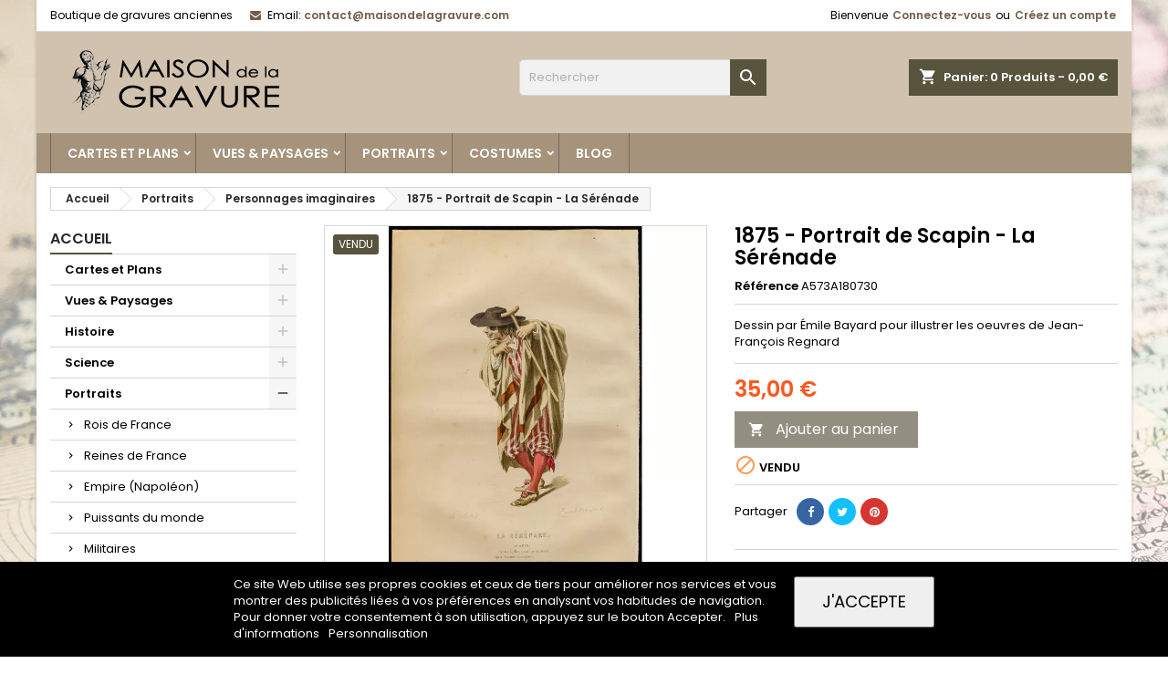

--- FILE ---
content_type: text/html; charset=utf-8
request_url: https://www.maisondelagravure.com/personnages-imaginaires/1875-portrait-de-scapin-la-serenade.html
body_size: 33505
content:
<!doctype html>
<html lang="fr">

  <head>
    
      
  <meta charset="utf-8">


  <meta http-equiv="x-ua-compatible" content="ie=edge">



  <link rel="canonical" href="https://www.maisondelagravure.com/personnages-imaginaires/1875-portrait-de-scapin-la-serenade.html">

  <title>1875 - Portrait de Scapin - La Sérénade</title>
  <meta name="description" content="Dessin par Émile Bayard pour illustrer les oeuvres de Jean-François Regnard">
  <meta name="keywords" content="">
        <link rel="canonical" href="https://www.maisondelagravure.com/personnages-imaginaires/1875-portrait-de-scapin-la-serenade.html">
  


  <meta name="viewport" content="width=device-width, initial-scale=1">



  <link rel="icon" type="image/vnd.microsoft.icon" href="/img/favicon.ico?1569154575">
  <link rel="shortcut icon" type="image/x-icon" href="/img/favicon.ico?1569154575">



    <link rel="stylesheet" href="https://www.maisondelagravure.com/themes/AngarTheme/assets/css/theme.css" type="text/css" media="all">
  <link rel="stylesheet" href="https://www.maisondelagravure.com/themes/AngarTheme/assets/css/libs/jquery.bxslider.css" type="text/css" media="all">
  <link rel="stylesheet" href="https://www.maisondelagravure.com/themes/AngarTheme/assets/css/font-awesome.css" type="text/css" media="all">
  <link rel="stylesheet" href="https://www.maisondelagravure.com/themes/AngarTheme/assets/css/angartheme.css" type="text/css" media="all">
  <link rel="stylesheet" href="https://www.maisondelagravure.com/themes/AngarTheme/assets/css/home_modyficators.css" type="text/css" media="all">
  <link rel="stylesheet" href="https://www.maisondelagravure.com/themes/AngarTheme/assets/css/rwd.css" type="text/css" media="all">
  <link rel="stylesheet" href="/modules/ps_checkout/views/css/payments.css?version=7.5.0.5" type="text/css" media="all">
  <link rel="stylesheet" href="https://www.maisondelagravure.com/modules/ps_searchbar/ps_searchbar.css" type="text/css" media="all">
  <link rel="stylesheet" href="https://www.maisondelagravure.com/modules/prestablog/views/css/grid-for-1-7-module.css" type="text/css" media="all">
  <link rel="stylesheet" href="https://www.maisondelagravure.com/modules/prestablog/views/css/grid-for-1-7-module-widget.css" type="text/css" media="all">
  <link rel="stylesheet" href="https://www.maisondelagravure.com/modules/prestablog/views/css/blog1.css" type="text/css" media="all">
  <link rel="stylesheet" href="https://www.maisondelagravure.com/modules/prestablog/views/css/custom1.css" type="text/css" media="all">
  <link rel="stylesheet" href="https://www.maisondelagravure.com/modules/angarbanners/views/css/hooks.css" type="text/css" media="all">
  <link rel="stylesheet" href="https://www.maisondelagravure.com/modules/angarcatproduct/views/css/at_catproduct.css" type="text/css" media="all">
  <link rel="stylesheet" href="https://www.maisondelagravure.com/modules/angarcmsdesc/views/css/angarcmsdesc.css" type="text/css" media="all">
  <link rel="stylesheet" href="https://www.maisondelagravure.com/modules/angarcmsinfo/views/css/angarcmsinfo.css" type="text/css" media="all">
  <link rel="stylesheet" href="https://www.maisondelagravure.com/modules/angarhomecat/views/css/at_homecat.css" type="text/css" media="all">
  <link rel="stylesheet" href="https://www.maisondelagravure.com/modules/angarparallax/views/css/at_parallax.css" type="text/css" media="all">
  <link rel="stylesheet" href="https://www.maisondelagravure.com/modules/angarslider/views/css/angarslider.css" type="text/css" media="all">
  <link rel="stylesheet" href="https://www.maisondelagravure.com/modules/lgcookieslaw/views/css/front.css" type="text/css" media="all">
  <link rel="stylesheet" href="https://www.maisondelagravure.com/js/jquery/ui/themes/base/minified/jquery-ui.min.css" type="text/css" media="all">
  <link rel="stylesheet" href="https://www.maisondelagravure.com/js/jquery/ui/themes/base/minified/jquery.ui.theme.min.css" type="text/css" media="all">
  <link rel="stylesheet" href="https://www.maisondelagravure.com/js/jquery/plugins/fancybox/jquery.fancybox.css" type="text/css" media="all">
  <link rel="stylesheet" href="https://www.maisondelagravure.com/themes/AngarTheme/assets/css/custom.css" type="text/css" media="all">


<link rel="stylesheet" href="https://fonts.googleapis.com/css?family=Poppins:400,600&amp;subset=latin,latin-ext" type="text/css" media="all" />


  

  <script type="text/javascript">
        var hirEnableMailalert = false;
        var lgcookieslaw_block = false;
        var lgcookieslaw_cookie_name = "__mdlglawxa";
        var lgcookieslaw_position = "2";
        var lgcookieslaw_reload = false;
        var lgcookieslaw_session_time = "31536000";
        var prestashop = {"cart":{"products":[],"totals":{"total":{"type":"total","label":"Total","amount":0,"value":"0,00\u00a0\u20ac"},"total_including_tax":{"type":"total","label":"Total TTC","amount":0,"value":"0,00\u00a0\u20ac"},"total_excluding_tax":{"type":"total","label":"Total HT :","amount":0,"value":"0,00\u00a0\u20ac"}},"subtotals":{"products":{"type":"products","label":"Sous-total","amount":0,"value":"0,00\u00a0\u20ac"},"discounts":null,"shipping":{"type":"shipping","label":"Livraison","amount":0,"value":""},"tax":null},"products_count":0,"summary_string":"0 articles","vouchers":{"allowed":1,"added":[]},"discounts":[],"minimalPurchase":0,"minimalPurchaseRequired":""},"currency":{"id":1,"name":"Euro","iso_code":"EUR","iso_code_num":"978","sign":"\u20ac"},"customer":{"lastname":null,"firstname":null,"email":null,"birthday":null,"newsletter":null,"newsletter_date_add":null,"optin":null,"website":null,"company":null,"siret":null,"ape":null,"is_logged":false,"gender":{"type":null,"name":null},"addresses":[]},"language":{"name":"Fran\u00e7ais (French)","iso_code":"fr","locale":"fr-FR","language_code":"fr","is_rtl":"0","date_format_lite":"d\/m\/Y","date_format_full":"d\/m\/Y H:i:s","id":1},"page":{"title":"","canonical":"https:\/\/www.maisondelagravure.com\/personnages-imaginaires\/1875-portrait-de-scapin-la-serenade.html","meta":{"title":"1875 - Portrait de Scapin - La S\u00e9r\u00e9nade","description":"Dessin par \u00c9mile Bayard pour illustrer les oeuvres de Jean-Fran\u00e7ois Regnard","keywords":null,"robots":"index"},"page_name":"product","body_classes":{"lang-fr":true,"lang-rtl":false,"country-FR":true,"currency-EUR":true,"layout-left-column":true,"page-product":true,"tax-display-disabled":true,"product-id-2250":true,"product-1875 - Portrait de Scapin - La S\u00e9r\u00e9nade":true,"product-id-category-453":true,"product-id-manufacturer-":true,"product-id-supplier-":true,"product-available-for-order":true},"admin_notifications":[]},"shop":{"name":"Maison de la gravure","logo":"\/img\/maison-de-la-gravure-logo-1569154575.jpg","stores_icon":"\/img\/logo_stores.png","favicon":"\/img\/favicon.ico"},"urls":{"base_url":"https:\/\/www.maisondelagravure.com\/","current_url":"https:\/\/www.maisondelagravure.com\/personnages-imaginaires\/1875-portrait-de-scapin-la-serenade.html","shop_domain_url":"https:\/\/www.maisondelagravure.com","img_ps_url":"https:\/\/www.maisondelagravure.com\/img\/","img_cat_url":"https:\/\/www.maisondelagravure.com\/img\/c\/","img_lang_url":"https:\/\/www.maisondelagravure.com\/img\/l\/","img_prod_url":"https:\/\/www.maisondelagravure.com\/img\/p\/","img_manu_url":"https:\/\/www.maisondelagravure.com\/img\/m\/","img_sup_url":"https:\/\/www.maisondelagravure.com\/img\/su\/","img_ship_url":"https:\/\/www.maisondelagravure.com\/img\/s\/","img_store_url":"https:\/\/www.maisondelagravure.com\/img\/st\/","img_col_url":"https:\/\/www.maisondelagravure.com\/img\/co\/","img_url":"https:\/\/www.maisondelagravure.com\/themes\/AngarTheme\/assets\/img\/","css_url":"https:\/\/www.maisondelagravure.com\/themes\/AngarTheme\/assets\/css\/","js_url":"https:\/\/www.maisondelagravure.com\/themes\/AngarTheme\/assets\/js\/","pic_url":"https:\/\/www.maisondelagravure.com\/upload\/","pages":{"address":"https:\/\/www.maisondelagravure.com\/adresse","addresses":"https:\/\/www.maisondelagravure.com\/adresses","authentication":"https:\/\/www.maisondelagravure.com\/connexion","cart":"https:\/\/www.maisondelagravure.com\/panier","category":"https:\/\/www.maisondelagravure.com\/index.php?controller=category","cms":"https:\/\/www.maisondelagravure.com\/index.php?controller=cms","contact":"https:\/\/www.maisondelagravure.com\/nous-contacter","discount":"https:\/\/www.maisondelagravure.com\/reduction","guest_tracking":"https:\/\/www.maisondelagravure.com\/suivi-commande-invite","history":"https:\/\/www.maisondelagravure.com\/historique-commandes","identity":"https:\/\/www.maisondelagravure.com\/identite","index":"https:\/\/www.maisondelagravure.com\/","my_account":"https:\/\/www.maisondelagravure.com\/mon-compte","order_confirmation":"https:\/\/www.maisondelagravure.com\/confirmation-commande","order_detail":"https:\/\/www.maisondelagravure.com\/index.php?controller=order-detail","order_follow":"https:\/\/www.maisondelagravure.com\/suivi-commande","order":"https:\/\/www.maisondelagravure.com\/commande","order_return":"https:\/\/www.maisondelagravure.com\/index.php?controller=order-return","order_slip":"https:\/\/www.maisondelagravure.com\/avoirs","pagenotfound":"https:\/\/www.maisondelagravure.com\/page-introuvable","password":"https:\/\/www.maisondelagravure.com\/recuperation-mot-de-passe","pdf_invoice":"https:\/\/www.maisondelagravure.com\/index.php?controller=pdf-invoice","pdf_order_return":"https:\/\/www.maisondelagravure.com\/index.php?controller=pdf-order-return","pdf_order_slip":"https:\/\/www.maisondelagravure.com\/index.php?controller=pdf-order-slip","prices_drop":"https:\/\/www.maisondelagravure.com\/promotions","product":"https:\/\/www.maisondelagravure.com\/index.php?controller=product","search":"https:\/\/www.maisondelagravure.com\/recherche","sitemap":"https:\/\/www.maisondelagravure.com\/sitemap","stores":"https:\/\/www.maisondelagravure.com\/index.php?controller=stores","supplier":"https:\/\/www.maisondelagravure.com\/index.php?controller=supplier","register":"https:\/\/www.maisondelagravure.com\/connexion?create_account=1","order_login":"https:\/\/www.maisondelagravure.com\/commande?login=1"},"alternative_langs":[],"theme_assets":"\/themes\/AngarTheme\/assets\/","actions":{"logout":"https:\/\/www.maisondelagravure.com\/?mylogout="},"no_picture_image":{"bySize":{"small_default":{"url":"https:\/\/www.maisondelagravure.com\/img\/p\/fr-default-small_default.jpg","width":98,"height":98},"cart_default":{"url":"https:\/\/www.maisondelagravure.com\/img\/p\/fr-default-cart_default.jpg","width":125,"height":125},"home_default":{"url":"https:\/\/www.maisondelagravure.com\/img\/p\/fr-default-home_default.jpg","width":250,"height":250},"medium_default":{"url":"https:\/\/www.maisondelagravure.com\/img\/p\/fr-default-medium_default.jpg","width":452,"height":452},"large_default":{"url":"https:\/\/www.maisondelagravure.com\/img\/p\/fr-default-large_default.jpg","width":800,"height":800}},"small":{"url":"https:\/\/www.maisondelagravure.com\/img\/p\/fr-default-small_default.jpg","width":98,"height":98},"medium":{"url":"https:\/\/www.maisondelagravure.com\/img\/p\/fr-default-home_default.jpg","width":250,"height":250},"large":{"url":"https:\/\/www.maisondelagravure.com\/img\/p\/fr-default-large_default.jpg","width":800,"height":800},"legend":""}},"configuration":{"display_taxes_label":false,"display_prices_tax_incl":false,"is_catalog":false,"show_prices":true,"opt_in":{"partner":false},"quantity_discount":{"type":"discount","label":"Remise sur prix unitaire"},"voucher_enabled":1,"return_enabled":0},"field_required":[],"breadcrumb":{"links":[{"title":"Accueil","url":"https:\/\/www.maisondelagravure.com\/"},{"title":"Portraits","url":"https:\/\/www.maisondelagravure.com\/portraits\/"},{"title":"Personnages imaginaires","url":"https:\/\/www.maisondelagravure.com\/portraits\/personnages-imaginaires\/"},{"title":"1875 - Portrait de Scapin - La S\u00e9r\u00e9nade","url":"https:\/\/www.maisondelagravure.com\/personnages-imaginaires\/1875-portrait-de-scapin-la-serenade.html"}],"count":4},"link":{"protocol_link":"https:\/\/","protocol_content":"https:\/\/"},"time":1768739053,"static_token":"e8915aa14815ce37e35798b038d887ff","token":"03ef08d1ec56bd7d6b7a0a47daa4771b","debug":false};
        var ps_checkoutApplePayUrl = "https:\/\/www.maisondelagravure.com\/module\/ps_checkout\/applepay?token=e8915aa14815ce37e35798b038d887ff";
        var ps_checkoutAutoRenderDisabled = false;
        var ps_checkoutCancelUrl = "https:\/\/www.maisondelagravure.com\/module\/ps_checkout\/cancel?token=e8915aa14815ce37e35798b038d887ff";
        var ps_checkoutCardBrands = ["MASTERCARD","VISA","AMEX","CB_NATIONALE"];
        var ps_checkoutCardFundingSourceImg = "\/modules\/ps_checkout\/views\/img\/payment-cards.png";
        var ps_checkoutCardLogos = {"AMEX":"\/modules\/ps_checkout\/views\/img\/amex.svg","CB_NATIONALE":"\/modules\/ps_checkout\/views\/img\/cb.svg","DINERS":"\/modules\/ps_checkout\/views\/img\/diners.svg","DISCOVER":"\/modules\/ps_checkout\/views\/img\/discover.svg","JCB":"\/modules\/ps_checkout\/views\/img\/jcb.svg","MAESTRO":"\/modules\/ps_checkout\/views\/img\/maestro.svg","MASTERCARD":"\/modules\/ps_checkout\/views\/img\/mastercard.svg","UNIONPAY":"\/modules\/ps_checkout\/views\/img\/unionpay.svg","VISA":"\/modules\/ps_checkout\/views\/img\/visa.svg"};
        var ps_checkoutCartProductCount = 0;
        var ps_checkoutCheckUrl = "https:\/\/www.maisondelagravure.com\/module\/ps_checkout\/check?token=e8915aa14815ce37e35798b038d887ff";
        var ps_checkoutCheckoutTranslations = {"checkout.go.back.label":"Tunnel de commande","checkout.go.back.link.title":"Retourner au tunnel de commande","checkout.card.payment":"Paiement par carte","checkout.page.heading":"R\u00e9sum\u00e9 de commande","checkout.cart.empty":"Votre panier d'achat est vide.","checkout.page.subheading.card":"Carte","checkout.page.subheading.paypal":"PayPal","checkout.payment.by.card":"Vous avez choisi de payer par carte.","checkout.payment.by.paypal":"Vous avez choisi de payer par PayPal.","checkout.order.summary":"Voici un r\u00e9sum\u00e9 de votre commande :","checkout.order.amount.total":"Le montant total de votre panier est de","checkout.order.included.tax":"(TTC)","checkout.order.confirm.label":"Veuillez finaliser votre commande en cliquant sur &quot;Je valide ma commande&quot;","checkout.payment.token.delete.modal.header":"Voulez-vous supprimer cette m\u00e9thode de paiement ?","checkout.payment.token.delete.modal.content":"Cette m\u00e9thode de paiement sera supprim\u00e9e de votre compte :","checkout.payment.token.delete.modal.confirm-button":"Supprimer cette m\u00e9thode de paiement","checkout.payment.loader.processing-request":"Veuillez patienter, nous traitons votre demande...","checkout.payment.others.link.label":"Autres moyens de paiement","checkout.payment.others.confirm.button.label":"Je valide ma commande","checkout.form.error.label":"Une erreur s'est produite lors du paiement. Veuillez r\u00e9essayer ou contacter le support.","loader-component.label.header":"Merci pour votre achat !","loader-component.label.body":"Veuillez patienter, nous traitons votre paiement","loader-component.label.body.longer":"Veuillez patienter, cela prend un peu plus de temps...","payment-method-logos.title":"Paiement 100% s\u00e9curis\u00e9","express-button.cart.separator":"ou","express-button.checkout.express-checkout":"Achat rapide","ok":"Ok","cancel":"Annuler","paypal.hosted-fields.label.card-name":"Nom du titulaire de la carte","paypal.hosted-fields.placeholder.card-name":"Nom du titulaire de la carte","paypal.hosted-fields.label.card-number":"Num\u00e9ro de carte","paypal.hosted-fields.placeholder.card-number":"Num\u00e9ro de carte","paypal.hosted-fields.label.expiration-date":"Date d'expiration","paypal.hosted-fields.placeholder.expiration-date":"MM\/YY","paypal.hosted-fields.label.cvv":"Code de s\u00e9curit\u00e9","paypal.hosted-fields.placeholder.cvv":"XXX","error.paypal-sdk":"L'instance du PayPal JavaScript SDK est manquante","error.google-pay-sdk":"L'instance du Google Pay Javascript SDK est manquante","error.apple-pay-sdk":"L'instance du Apple Pay Javascript SDK est manquante","error.google-pay.transaction-info":"Une erreur est survenue lors de la r\u00e9cup\u00e9ration des informations sur la transaction Google Pay","error.apple-pay.payment-request":"Une erreur est survenue lors de la r\u00e9cup\u00e9ration des informations sur la transaction Apple Pay","error.paypal-sdk.contingency.cancel":"Authentification du titulaire de carte annul\u00e9e, veuillez choisir un autre moyen de paiement ou essayez de nouveau.","error.paypal-sdk.contingency.error":"Une erreur est survenue lors de l'authentification du titulaire de la carte, veuillez choisir un autre moyen de paiement ou essayez de nouveau.","error.paypal-sdk.contingency.failure":"Echec de l'authentification du titulaire de la carte, veuillez choisir un autre moyen de paiement ou essayez de nouveau.","error.paypal-sdk.contingency.unknown":"L'identit\u00e9 du titulaire de la carte n'a pas pu \u00eatre v\u00e9rifi\u00e9e, veuillez choisir un autre moyen de paiement ou essayez de nouveau.","APPLE_PAY_MERCHANT_SESSION_VALIDATION_ERROR":"Nous ne pouvons pas traiter votre paiement Apple Pay pour le moment. Cela peut \u00eatre d\u00fb \u00e0 un probl\u00e8me de v\u00e9rification de la configuration du paiement pour ce site. Veuillez r\u00e9essayer plus tard ou choisir un autre moyen de paiement.","APPROVE_APPLE_PAY_VALIDATION_ERROR":"Un probl\u00e8me est survenu lors du traitement de votre paiement Apple Pay. Veuillez v\u00e9rifier les d\u00e9tails de votre commande et r\u00e9essayer, ou utilisez un autre mode de paiement."};
        var ps_checkoutCheckoutUrl = "https:\/\/www.maisondelagravure.com\/commande";
        var ps_checkoutConfirmUrl = "https:\/\/www.maisondelagravure.com\/confirmation-commande";
        var ps_checkoutCreateUrl = "https:\/\/www.maisondelagravure.com\/module\/ps_checkout\/create?token=e8915aa14815ce37e35798b038d887ff";
        var ps_checkoutCustomMarks = {"google_pay":"\/modules\/ps_checkout\/views\/img\/google_pay.svg"};
        var ps_checkoutExpressCheckoutCartEnabled = true;
        var ps_checkoutExpressCheckoutOrderEnabled = true;
        var ps_checkoutExpressCheckoutProductEnabled = true;
        var ps_checkoutExpressCheckoutSelected = false;
        var ps_checkoutExpressCheckoutUrl = "https:\/\/www.maisondelagravure.com\/module\/ps_checkout\/ExpressCheckout?token=e8915aa14815ce37e35798b038d887ff";
        var ps_checkoutFundingSource = "paypal";
        var ps_checkoutFundingSourcesSorted = ["paylater","google_pay","paypal","card"];
        var ps_checkoutGooglePayUrl = "https:\/\/www.maisondelagravure.com\/module\/ps_checkout\/googlepay?token=e8915aa14815ce37e35798b038d887ff";
        var ps_checkoutHostedFieldsContingencies = "SCA_WHEN_REQUIRED";
        var ps_checkoutHostedFieldsEnabled = true;
        var ps_checkoutIconsPath = "\/modules\/ps_checkout\/views\/img\/icons\/";
        var ps_checkoutLoaderImage = "\/modules\/ps_checkout\/views\/img\/loader.svg";
        var ps_checkoutPartnerAttributionId = "PrestaShop_Cart_PSXO_PSDownload";
        var ps_checkoutPayLaterCartPageButtonEnabled = false;
        var ps_checkoutPayLaterCategoryPageBannerEnabled = false;
        var ps_checkoutPayLaterHomePageBannerEnabled = false;
        var ps_checkoutPayLaterOrderPageBannerEnabled = false;
        var ps_checkoutPayLaterOrderPageButtonEnabled = false;
        var ps_checkoutPayLaterOrderPageMessageEnabled = false;
        var ps_checkoutPayLaterProductPageBannerEnabled = false;
        var ps_checkoutPayLaterProductPageButtonEnabled = false;
        var ps_checkoutPayLaterProductPageMessageEnabled = false;
        var ps_checkoutPayPalButtonConfiguration = {"shape":"rect","label":"pay","color":"gold"};
        var ps_checkoutPayPalEnvironment = "LIVE";
        var ps_checkoutPayPalOrderId = "";
        var ps_checkoutPayPalSdkConfig = {"clientId":"AXjYFXWyb4xJCErTUDiFkzL0Ulnn-bMm4fal4G-1nQXQ1ZQxp06fOuE7naKUXGkq2TZpYSiI9xXbs4eo","merchantId":"9L2TWPMBW3FVU","currency":"EUR","intent":"capture","commit":"false","vault":"false","integrationDate":"2022-14-06","dataPartnerAttributionId":"PrestaShop_Cart_PSXO_PSDownload","dataCspNonce":"","dataEnable3ds":"true","disableFunding":"bancontact,eps,ideal,mybank,p24,blik","enableFunding":"paylater","components":"marks,funding-eligibility,buttons,googlepay"};
        var ps_checkoutPayWithTranslations = {"paylater":"Payer en plusieurs fois avec PayPal Pay Later","google_pay":"Payer avec Google Pay","paypal":"Payer avec un compte PayPal","card":"Payer par Carte"};
        var ps_checkoutPaymentMethodLogosTitleImg = "\/modules\/ps_checkout\/views\/img\/icons\/lock_checkout.svg";
        var ps_checkoutPaymentUrl = "https:\/\/www.maisondelagravure.com\/module\/ps_checkout\/payment?token=e8915aa14815ce37e35798b038d887ff";
        var ps_checkoutRenderPaymentMethodLogos = true;
        var ps_checkoutValidateUrl = "https:\/\/www.maisondelagravure.com\/module\/ps_checkout\/validate?token=e8915aa14815ce37e35798b038d887ff";
        var ps_checkoutVaultUrl = "https:\/\/www.maisondelagravure.com\/module\/ps_checkout\/vault?token=e8915aa14815ce37e35798b038d887ff";
        var ps_checkoutVersion = "7.5.0.5";
        var psemailsubscription_subscription = "https:\/\/www.maisondelagravure.com\/module\/ps_emailsubscription\/subscription";
        var recaptcha_position_contact_us = "";
        var recaptcha_position_login = "";
        var recaptcha_position_mailalert = "";
        var recaptcha_position_newsletter = "";
        var recaptcha_position_password = "";
        var recaptcha_position_productcomment = "";
        var recaptcha_position_registration = "";
      </script>



  <script type="text/javascript">
    
        var psv = 1.7;
        var hiRecaptchaSiteKey = '6Le8lrYpAAAAAA_p6HuWdk_x55N8bYbY8eAfaD_W';
        var hirecaptchaContact = '1';
        var hirEnableContactPageCaptcha = '';
        var hirEnableAuthPageCaptcha = '';
        var hirEnableNewsletter = '1';
        var hirEnableLogin = '';
        var hirEnablePassword = '';
        var hirEnableMailalert = '';
        var hirEnableProductcomment = '';
        var hirecaptchaSize = 'normal';
        var hirecaptchaTheme = 'light';
        var hirVersion = 2;
        var hi_recaptcha_Controller = 'https://www.maisondelagravure.com/module/hirecaptcha/validate';
        var hi_recaptcha_verification_controller = 'https://www.maisondelagravure.com/module/hirecaptcha/verification';
        var hi_recaptcha_secure_key = '26fd8ef2ce4e0de4a2dd55f0ace5e529';
    
</script>

    <script src="https://www.google.com/recaptcha/api.js?onload=hirecaptchaOnloadCallback&render=explicit&hl=fr"
            async defer>
    </script>
<script type="text/javascript">
    
        var contactWidget;
        var authWidget;
        var newsletterWidget;
        var loginWidget;
        var passwordWidget;
        var mailalertWidget;
        var productcommentWidget;
        var hiRecaptchaOnSubmitContact = function(token) {
            if(hirecaptchaSize == 'invisible') {
                if(psv >= 1.7) {
                    $('.contact-form form').submit();
                } else {
                    $('.contact-form-box').submit();
                }
            }
        };
        var hiRecaptchaOnSubmitAuth = function(token) {
            if(hirecaptchaSize == 'invisible') {
                if(psv >= 1.7){
                    let regForm = document.getElementById('customer-form');
                    // JS submit function bypasses browsers built-in form validation
                    // so here we check them manually 
                    if (regForm.checkValidity()) {
                        regForm.submit();
                    } else {
                        regForm.reportValidity();
                    }
                } else {
                    var regForm = document.getElementById('account-creation_form');
                    if (regForm) {
                        regForm.submit();
                    }

                    // OPC invisible reCAPTCHA
                    if ($('#new_account_form #submitAccount').length || $('#new_account_form #submitGuestAccount').length) {
                        $('.hi-g-recaptcha-response').val(grecaptcha.getResponse(authWidget));

                        // this will trigger the Ajax request from theme
                        $('#new_account_form #submitAccount, #new_account_form #submitGuestAccount').click();
                    }
                }
            } else {
                // PS 1.6 OPC checkbox mode
                if (psv <= 1.6) {
                    $('.hi-g-recaptcha-response').val(grecaptcha.getResponse(authWidget));
                }
            }
        };
        var hiRecaptchaOnSubmitNewsletter = function(token) {
            if(hirecaptchaSize == 'invisible') {
                if(psv >= 1.7) {
                    $('.block_newsletter form').submit();
                } else {
                    $('#newsletter_block_left form').submit();
                }
            }
        };
        var hiRecaptchaOnSubmitLogin = function(token) {
            if(hirecaptchaSize == 'invisible') {
                if(psv >= 1.7) {
                    $('#login-form').submit();
                } else {
                    $('#login_form').submit();
                }
            }
        };
        var hiRecaptchaOnSubmitPassword = function(token) {
            if(hirecaptchaSize == 'invisible') {
                if(psv >= 1.7) {
                    $('.forgotten-password input[type="submit"]').click();
                } else {
                    $('#form_forgotpassword').submit();
                }
            }
        };
        var hirecaptchaOnloadCallback = function() {
            if(hirEnableContactPageCaptcha) {
                var contactCaptchaCounter = 0;
                var contactCaptchaInterval = setInterval(function() {
                    contactCaptchaCounter++;
                    if ($('#hi_recaptcha_contact').length > 0) {
                        clearInterval(contactCaptchaInterval);

                        contactWidget = grecaptcha.render('hi_recaptcha_contact', {
                            sitekey: hiRecaptchaSiteKey,
                            theme: hirecaptchaTheme,
                            size: hirecaptchaSize,
                            callback: hiRecaptchaOnSubmitContact,
                            badge: recaptcha_position_contact_us
                        });
                    } else if (contactCaptchaCounter >= 20) {
                        // stop the loop after 20 attempts
                        clearInterval(contactCaptchaInterval);
                    }
                }, 200);
            }
            if (hirEnableAuthPageCaptcha) {
                var authCaptchaCounter = 0;
                var authCaptchaInterval = setInterval(function() {
                    authCaptchaCounter++;
                    if ($('#hi_recaptcha_auth').length > 0) {
                        clearInterval(authCaptchaInterval);

                        authWidget = grecaptcha.render('hi_recaptcha_auth', {
                            sitekey: hiRecaptchaSiteKey,
                            theme: hirecaptchaTheme,
                            size: hirecaptchaSize,
                            callback: hiRecaptchaOnSubmitAuth,
                            badge: recaptcha_position_registration
                        });
                    } else if (authCaptchaInterval >= 20) {
                        // stop the loop after 20 attempts
                        clearInterval(authCaptchaInterval);
                    }
                }, 200);
            }
            if (hirEnableNewsletter) {
                var newsletterCaptchaCounter = 0;
                var newsletterCaptchaInterval = setInterval(function() {
                    newsletterCaptchaCounter++;

                    if ($('#hi_recaptcha_newsletter').length > 0) {
                        clearInterval(newsletterCaptchaInterval);

                        newsletterWidget = grecaptcha.render('hi_recaptcha_newsletter', {
                            sitekey: hiRecaptchaSiteKey,
                            theme: hirecaptchaTheme,
                            size: hirecaptchaSize,
                            callback: hiRecaptchaOnSubmitNewsletter,
                            badge: recaptcha_position_newsletter
                        });
                    } else if (newsletterCaptchaCounter >= 20) {
                        clearInterval(newsletterCaptchaInterval);
                    }
                }, 200);
            }
            if (hirEnableLogin) {
                var loginCaptchaCounter = 0;
                var loginCaptchaInterval = setInterval(function() {
                    loginCaptchaCounter++;

                    if ($('#authentication #hi_recaptcha_login').length > 0) {
                        clearInterval(loginCaptchaInterval);

                        loginWidget = grecaptcha.render('hi_recaptcha_login', {
                            sitekey: hiRecaptchaSiteKey,
                            theme: hirecaptchaTheme,
                            size: hirecaptchaSize,
                            callback: hiRecaptchaOnSubmitLogin,
                            badge: recaptcha_position_login
                        });
                    } else if (loginCaptchaCounter >= 20) {
                        clearInterval(loginCaptchaInterval);
                    }
                }, 200);
            }
            if (hirEnablePassword) {
                var passwordCaptchaCounter = 0;
                var passwordCaptchaInterval = setInterval(function() {
                    passwordCaptchaCounter++;

                    if ($('#password #hi_recaptcha_password').length > 0) {
                        clearInterval(passwordCaptchaInterval);

                        passwordWidget = grecaptcha.render('hi_recaptcha_password', {
                            sitekey: hiRecaptchaSiteKey,
                            theme: hirecaptchaTheme,
                            size: hirecaptchaSize,
                            callback: hiRecaptchaOnSubmitPassword,
                            badge: recaptcha_position_password
                        });
                    } else if (passwordCaptchaCounter >= 20) {
                        clearInterval(passwordCaptchaInterval);
                    }
                }, 200);
                
            }
            if (hirEnableMailalert) {
                var mailalertCaptchaCounter = 0;
                var mailalertCaptchaInterval = setInterval(function() {
                    mailalertCaptchaCounter++;

                    if ($('.js-mailalert').length > 0 || $('#mailalert_link').length > 0) {
                        clearInterval(mailalertCaptchaInterval);

                        if (hirVersion == 2 && hirecaptchaSize == 'invisible') {
                            mailalertWidget = grecaptcha.render('hi_recaptcha_mailalert', {
                                sitekey: hiRecaptchaSiteKey,
                                theme: hirecaptchaTheme,
                                size: hirecaptchaSize,
                                callback: validateMailAlertForm,
                                badge: recaptcha_position_mailalert
                            });
                        } else {
                            mailalertWidget = grecaptcha.render('hi_recaptcha_mailalert', {
                                sitekey: hiRecaptchaSiteKey,
                                theme: hirecaptchaTheme,
                                size: hirecaptchaSize,
                                badge: recaptcha_position_mailalert
                            });
                        }
                    } else if (mailalertCaptchaCounter >= 20) {
                        clearInterval(mailalertCaptchaInterval);
                    }
                }, 200);
            }
            if (hirEnableProductcomment) {
                var commentCaptchaCounter = 0;
                var commentCaptchaInterval = setInterval(function() {
                    commentCaptchaCounter++;

                    if ($('#post-product-comment-form').length > 0 || $('#id_new_comment_form').length > 0) {
                        clearInterval(commentCaptchaInterval);

                        if (hirVersion == 2 && hirecaptchaSize == 'invisible') {
                            productcommentWidget = grecaptcha.render('hi_recaptcha_productcomment', {
                                sitekey: hiRecaptchaSiteKey,
                                theme: hirecaptchaTheme,
                                size: hirecaptchaSize,
                                callback: validateProductcommentForm,
                                badge: recaptcha_position_productcomment
                            });
                        } else {
                            productcommentWidget = grecaptcha.render('hi_recaptcha_productcomment', {
                                sitekey: hiRecaptchaSiteKey,
                                theme: hirecaptchaTheme,
                                size: hirecaptchaSize,
                                badge: recaptcha_position_productcomment
                            });
                        }
                    } else if (commentCaptchaCounter >= 20) {
                        clearInterval(commentCaptchaInterval);
                    }
                }, 200);
            }
        };

        var hirecaptchaOnloadCallback3 = function() {
            if(hirEnableContactPageCaptcha) {
                var contactCaptchaCounter = 0;
                var contactCaptchaInterval = setInterval(function() {
                    contactCaptchaCounter++;

                    if ($('#hi_recaptcha_contact').length > 0) {
                        clearInterval(contactCaptchaInterval);

                        contactWidget = grecaptcha.render('hi_recaptcha_contact', {
                            sitekey: hiRecaptchaSiteKey,
                            theme: hirecaptchaTheme,
                            size: 'invisible',
                            badge: recaptcha_position_contact_us
                        });
                    } else if (contactCaptchaCounter >= 20) {
                        clearInterval(contactCaptchaInterval);
                    }
                }, 200);
            }
            if (hirEnableAuthPageCaptcha) {
                var authCaptchaCounter = 0;
                var authCaptchaInterval = setInterval(function() {
                    authCaptchaCounter++;

                    if ($('#hi_recaptcha_auth').length > 0) {
                        clearInterval(authCaptchaInterval);

                        authWidget = grecaptcha.render('hi_recaptcha_auth', {
                            sitekey: hiRecaptchaSiteKey,
                            theme: hirecaptchaTheme,
                            size: 'invisible',
                            badge: recaptcha_position_registration
                        });
                    } else if (authCaptchaCounter >= 20) {
                        clearInterval(authCaptchaInterval);
                    }
                }, 200);
            }
            if (hirEnableNewsletter) {
                var newsletterCaptchaCounter = 0;
                var newsletterCaptchaInterval = setInterval(function() {
                    newsletterCaptchaCounter++;

                    if ($('#hi_recaptcha_newsletter').length > 0) {
                        clearInterval(newsletterCaptchaInterval);

                        newsletterWidget = grecaptcha.render('hi_recaptcha_newsletter', {
                            sitekey: hiRecaptchaSiteKey,
                            theme: hirecaptchaTheme,
                            size: 'invisible',
                            badge: recaptcha_position_newsletter
                        });
                    } else if (newsletterCaptchaCounter >= 20) {
                        clearInterval(newsletterCaptchaInterval);
                    }
                }, 200);
            }
            if (hirEnableLogin) {
                var loginCaptchaCounter = 0;
                var loginCaptchaInterval = setInterval(function() {
                    loginCaptchaCounter++;

                    if ($('#authentication #hi_recaptcha_login').length > 0) {
                        clearInterval(loginCaptchaInterval);

                        loginWidget = grecaptcha.render('hi_recaptcha_login', {
                            sitekey: hiRecaptchaSiteKey,
                            theme: hirecaptchaTheme,
                            size: 'invisible',
                            badge: recaptcha_position_login
                        });
                    } else if (loginCaptchaCounter >= 20) {
                        clearInterval(loginCaptchaInterval);
                    }
                }, 200);
            }
            if (hirEnablePassword) {
                var passwordCaptchaCounter = 0;
                var passwordCaptchaInterval = setInterval(function() {
                    passwordCaptchaCounter++;

                    if ($('#password #hi_recaptcha_password').length > 0) {
                        clearInterval(passwordCaptchaInterval);

                        passwordWidget = grecaptcha.render('hi_recaptcha_password', {
                            sitekey: hiRecaptchaSiteKey,
                            theme: hirecaptchaTheme,
                            size: 'invisible',
                            badge: recaptcha_position_password
                        });
                    } else if (passwordCaptchaCounter >= 20) {
                        clearInterval(passwordCaptchaInterval);
                    }
                }, 200);
            }
            if (hirEnableMailalert) {
                var mailalertCaptchaCounter = 0;
                var mailalertCaptchaInterval = setInterval(function() {
                    mailalertCaptchaCounter++;

                    if ($('.js-mailalert').length > 0 || $('#mailalert_link').length > 0) {
                        clearInterval(mailalertCaptchaInterval);

                        mailalertWidget = grecaptcha.render('hi_recaptcha_mailalert', {
                            sitekey: hiRecaptchaSiteKey,
                            theme: hirecaptchaTheme,
                            size: 'invisible',
                            badge: recaptcha_position_mailalert
                        });
                    } else if (mailalertCaptchaCounter >= 20) {
                        clearInterval(mailalertCaptchaInterval);
                    }
                }, 200);
            }
            if (hirEnableProductcomment) {
                var commentCaptchaCounter = 0;
                var commentCaptchaInterval = setInterval(function() {
                    commentCaptchaCounter++;

                    if ($('#post-product-comment-form').length > 0 || $('#id_new_comment_form').length > 0) {
                        clearInterval(commentCaptchaInterval);

                        productcommentWidget = grecaptcha.render('hi_recaptcha_productcomment', {
                            sitekey: hiRecaptchaSiteKey,
                            theme: hirecaptchaTheme,
                            size: 'invisible',
                            badge: recaptcha_position_productcomment
                        });
                    } else if (commentCaptchaCounter >= 200) {
                        clearInterval(commentCaptchaInterval);
                    }
                }, 200);
            }
        };
    
</script>
<style>
body {
background-color: #ffffff;
}

.products .product-miniature .product-title {
height: 51px;
}

.products .product-miniature .product-title a {
font-size: 14px;
line-height: 17px;
}

@media (min-width: 768px) {

a#_desktop_logo {
padding-top: 0px;
}

}


nav.header-nav {
background: #ffffff;
}

nav.header-nav,
.header_sep2 #contact-link span.shop-phone,
.header_sep2 #contact-link span.shop-phone.shop-tel,
.header_sep2 #contact-link span.shop-phone:last-child,
.header_sep2 .lang_currency_top,
.header_sep2 .lang_currency_top:last-child,
.header_sep2 #_desktop_user_info {
border-color: #d6d4d4;
}

#contact-link,
#contact-link a,
.lang_currency_top span.lang_currency_text,
.lang_currency_top .dropdown i.expand-more,
nav.header-nav .user-info span,
nav.header-nav .user-info a.logout,
#languages-block-top div.current{
color: #000000;
}

#contact-link span.shop-phone strong,
#contact-link span.shop-phone strong a,
.lang_currency_top span.expand-more,
nav.header-nav .user-info a.account {
color: #705e47;
}

#contact-link span.shop-phone i {
color: #705e47;
}


.header-top{
background: #d1c2af;
}

div#search_widget form button[type=submit] {
background: #57533d;
}

div#search_widget form button[type=submit]:hover {
background: #57533d;
}

a.account_cart_rwd{
background: #ff5722;
}

#header div#_desktop_cart .blockcart .header {
background: #57533d;
}


#homepage-slider .bx-wrapper .bx-pager.bx-default-pager a:hover,
#homepage-slider .bx-wrapper .bx-pager.bx-default-pager a.active{
background: #57533d;
}


div#rwd_menu {
background: #a6937b;
}

div#rwd_menu,
div#rwd_menu a {
color: #ffffff;
}

div#rwd_menu,
div#rwd_menu .rwd_menu_item,
div#rwd_menu .rwd_menu_item:first-child {
border-color: #786767;
}

div#rwd_menu .rwd_menu_item:hover,
div#rwd_menu .rwd_menu_item:focus,
div#rwd_menu .rwd_menu_item a:hover,
div#rwd_menu .rwd_menu_item a:focus {
color: #ffffff;
background: #57533d;
}

#mobile_top_menu_wrapper2 .top-menu li a:hover,
.rwd_menu_open ul.user_info li a:hover {
background: #786767;
}

#_desktop_top_menu{
background: #a6937b;
}

#_desktop_top_menu,
#_desktop_top_menu > ul > li,
.menu_sep1 #_desktop_top_menu > ul > li,
.menu_sep1 #_desktop_top_menu > ul > li:first-child,
.menu_sep2 #_desktop_top_menu,
.menu_sep2 #_desktop_top_menu > ul > li,
.menu_sep2 #_desktop_top_menu > ul > li:first-child {
border-color: #786767;
}

#_desktop_top_menu > ul > li > a {
color: #ffffff;
}

#_desktop_top_menu > ul > li:hover > a {
color: #ffffff;
background: #57533d;
}

.submenu1 #_desktop_top_menu .popover.sub-menu ul.top-menu li a:hover {
background: #786767;
}


#home_categories .homecat_title span {
border-color: #57533d;
}

#home_categories ul li .homecat_name span {
background: #57533d;
}

#home_categories ul li a.view_more {
background: #57533d;
color: #ffffff;
border-color: #57533d;
}

#home_categories ul li a.view_more:hover {
background: #1b1a1b;
color: #ffffff;
border-color: #1b1a1b;
}


.columns .text-uppercase a,
.columns .text-uppercase span,
.columns div#_desktop_cart .cart_index_title a,
#home_man_product .catprod_title a span {
border-color: #57533d;
}

#index .tabs ul.nav-tabs li.nav-item a.active,
#index .tabs ul.nav-tabs li.nav-item a:hover,
.index_title a,
.index_title span {
border-color: #57533d;
}

a.product-flags span.product-flag.new,
#home_cat_product a.product-flags span.product-flag.new,
#product #content .product-flags li,
#product #content .product-flags .product-flag.new {
background: #57533d;
}

.products .product-miniature .product-title a,
#home_cat_product ul li .right-block .name_block a {
color: #282828;
}

.products .product-miniature span.price,
#home_cat_product ul li .product-price-and-shipping .price {
color: #ff5722;
}

.button-container .add-to-cart:hover,
#subcart .cart-buttons .viewcart:hover {
background: #282828;
color: #ffffff;
border-color: #282828;
}

.button-container .add-to-cart,
.button-container .add-to-cart:disabled,
#subcart .cart-buttons .viewcart {
background: #57533d;
color: #ffffff;
border-color: #57533d;
}


#home_cat_product .catprod_title span {
border-color: #57533d;
}

#home_man .man_title span {
border-color: #57533d;
}


div#angarinfo_block .icon_cms {
color: #57533d;
}

.footer-container {
background: #1b1a1b;
}

.footer-container,
.footer-container .h3,
.footer-container .links .title,
.row.social_footer {
border-color: #363636;
}

.footer-container .h3 span,
.footer-container .h3 a,
.footer-container .links .title span.h3,
.footer-container .links .title a.h3 {
border-color: #57533d;
}

.footer-container,
.footer-container .h3,
.footer-container .links .title .h3,
.footer-container a,
.footer-container li a,
.footer-container .links ul>li a {
color: #ffffff;
}

.block_newsletter .btn-newsletter {
background: #57533d;
}

.block_newsletter .btn-newsletter:hover {
background: #949078;
}

.footer-container .bottom-footer {
background: #1b1a1b;
border-color: #363636;
color: #ffffff;
}

.product-prices .current-price span.price {
color: #ff5722;
}

.product-add-to-cart button.btn.add-to-cart:hover {
background: #282828;
color: #ffffff;
border-color: #282828;
}

.product-add-to-cart button.btn.add-to-cart,
.product-add-to-cart button.btn.add-to-cart:disabled {
background: #57533d;
color: #ffffff;
border-color: #57533d;
}

#product .tabs ul.nav-tabs li.nav-item a.active,
#product .tabs ul.nav-tabs li.nav-item a:hover,
#product .index_title span,
.page-product-heading span {
border-color: #57533d;
}

.btn-primary:hover {
background: #57533d;
color: #ffffff;
border-color: #57533d;
}

.btn-primary,
.btn-primary.disabled,
.btn-primary:disabled,
.btn-primary.disabled:hover {
background: #57533d;
color: #ffffff;
border-color: #57533d;
}

.btn-secondary:hover {
background: #eeeeee;
color: #000000;
border-color: #d8d8d8;
}

.btn-secondary,
.btn-secondary.disabled,
.btn-secondary:disabled,
.btn-secondary.disabled:hover {
background: #f6f6f6;
color: #000000;
border-color: #d8d8d8;
}


.form-control:focus, .input-group.focus {
border-color: #dbdbdb;;
outline-color: #dbdbdb;;
}

.pagination .page-list .current a,
.pagination .page-list a:hover {
color: #57533d;
}

.page-my-account #content .links a:hover i {
color: #57533d;
}

</style>
<script type="text/javascript">
	    window.dataLayer = window.dataLayer || [];
	    <!-- Google Tag Manager -->
    
    (function(w,d,s,l,i){w[l]=w[l]||[];w[l].push({'gtm.start':
            new Date().getTime(),event:'gtm.js'});var f=d.getElementsByTagName(s)[0],
        j=d.createElement(s),dl=l!='dataLayer'?'&l='+l:'';j.async=true;j.src=
        '//www.googletagmanager.com/gtm.js?id='+i+dl;f.parentNode.insertBefore(j,f);
    })(window,document,'script','dataLayer','GTM-TD24CGW');
    <!-- End Google Tag Manager -->
</script>
<?php
/**
 * NOTICE OF LICENSE
 *
 * Smartsupp live chat - official plugin. Smartsupp is free live chat with visitor recording. 
 * The plugin enables you to create a free account or sign in with existing one. Pre-integrated 
 * customer info with WooCommerce (you will see names and emails of signed in webshop visitors).
 * Optional API for advanced chat box modifications.
 *
 * You must not modify, adapt or create derivative works of this source code
 *
 *  @author    Smartsupp
 *  @copyright 2021 Smartsupp.com
 *  @license   GPL-2.0+
**/ 
?>






  
<meta property="xa:__test" content="https://www.maisondelagravure.com/personnages-imaginaires/1875-portrait-de-scapin-la-serenade.html">
<meta property="xa:__test2" content="https://www.maisondelagravure.com/">


    
  <meta property="og:type" content="product">
  <meta property="og:url" content="https://www.maisondelagravure.com/personnages-imaginaires/1875-portrait-de-scapin-la-serenade.html">
  <meta property="og:title" content="1875 - Portrait de Scapin - La Sérénade">
  <meta property="og:site_name" content="Maison de la gravure">
  <meta property="og:description" content="Dessin par Émile Bayard pour illustrer les oeuvres de Jean-François Regnard">
  <meta property="og:image" content="https://www.maisondelagravure.com/9483-large_default/1875-portrait-de-scapin-la-serenade.jpg">
  <meta property="product:pretax_price:amount" content="35">
  <meta property="product:pretax_price:currency" content="EUR">
  <meta property="product:price:amount" content="35">
  <meta property="product:price:currency" content="EUR">
  
  </head>

  <body id="product" class="lang-fr country-fr currency-eur layout-left-column page-product tax-display-disabled product-id-2250 product-1875-portrait-de-scapin-la-serenade product-id-category-453 product-id-manufacturer- product-id-supplier- product-available-for-order
	custom_texture #ffffff bg_attatchment_fixed bg_position_tl bg_repeat_xy bg_size_initial slider_position_column slider_controls_black banners_top2 banners_top_tablets2 banners_top_phones1 banners_bottom2 banners_bottom_tablets1 banners_bottom_phones1 submenu1 pl_1col_qty_5 pl_2col_qty_4 pl_3col_qty_3 pl_1col_qty_bigtablets_4 pl_2col_qty_bigtablets_3 pl_3col_qty_bigtablets_2 pl_1col_qty_tablets_3 pl_1col_qty_phones_1 home_tabs1 pl_border_type2 51 14 17 pl_button_icon_no pl_button_qty2 pl_desc_no pl_reviews_yes pl_availability_yes  hide_reference_no hide_reassurance_no product_tabs2    menu_sep1 header_sep1 slider_boxed feat_cat_style2 feat_cat4 feat_cat_bigtablets2 feat_cat_tablets2 feat_cat_phones0 all_products_yes pl_colors_yes newsletter_info_yes">

    
      <!-- Google Tag Manager -->
<noscript><iframe src="//www.googletagmanager.com/ns.html?id=GTM-TD24CGW"
				  height="0" width="0" style="display:none;visibility:hidden"></iframe></noscript>
<!-- End Google Tag Manager -->

    

    <main>
      
              

      <header id="header">
        
          


  <div class="header-banner">
    
  </div>




  <nav class="header-nav">
    <div class="container">
      <div class="row">
        <div class="hidden-sm-down">
          <div class="col-md-6 col-xs-12 left-nav">
            
<div id="_desktop_contact_link">
  <div id="contact-link">

		<span class="shop-phone shop-tel" id = "xamodiftitre">Boutique de gravures anciennes</span>
  
			
	
	
			<span class="shop-phone shop-email">
			<i class="fa fa-envelope"></i>
			<span class="shop-phone_text">Email:</span>
			<strong><a href="&#109;&#97;&#105;&#108;&#116;&#111;&#58;%63%6f%6e%74%61%63%74@%6d%61%69%73%6f%6e%64%65%6c%61%67%72%61%76%75%72%65.%63%6f%6d" >&#x63;&#x6f;&#x6e;&#x74;&#x61;&#x63;&#x74;&#x40;&#x6d;&#x61;&#x69;&#x73;&#x6f;&#x6e;&#x64;&#x65;&#x6c;&#x61;&#x67;&#x72;&#x61;&#x76;&#x75;&#x72;&#x65;&#x2e;&#x63;&#x6f;&#x6d;</a></strong>
		</span>
	
  </div>
</div>

          </div>
          <div class="col-md-6 right-nav">
              <div id="_desktop_user_info">
  <div class="user-info">


	<ul class="user_info hidden-md-up">

		
			<li><a href="https://www.maisondelagravure.com/mon-compte" title="Identifiez-vous" rel="nofollow">Connexion</a></li>
			<li><a href="https://www.maisondelagravure.com/connexion?create_account=1" title="Identifiez-vous" rel="nofollow">Créez votre compte</a></li>

		
	</ul>


	<div class="hidden-sm-down">
		<span class="welcome">Bienvenue</span>
					<a class="account" href="https://www.maisondelagravure.com/mon-compte" title="Identifiez-vous" rel="nofollow">Connectez-vous</a>

			<span class="or">ou</span>

			<a class="account" href="https://www.maisondelagravure.com/connexion?create_account=1" title="Identifiez-vous" rel="nofollow">Créez un compte</a>
			</div>


  </div>
</div><!-- Module Presta Blog -->
<div id="_prestablog_index">
	<div>
		<a title="Blog" href="https://www.maisondelagravure.com/blog">
			Blog
		</a>
	</div>
</div>
<!-- /Module Presta Blog -->

          </div>
        </div>
      </div>

		<div id="_mobile_currency_selector" class="lang_currency_top"></div>
		<div id="_mobile_language_selector" class="lang_currency_top"></div>

    </div>
  </nav>



  <div class="header-top">
    <div class="container">
	  <div class="row">
		<a href="https://www.maisondelagravure.com/" class="col-md-4 hidden-sm-down2" id="_desktop_logo">
			<img class="logo img-responsive" src="/img/maison-de-la-gravure-logo-1569154575.jpg" alt="Maison de la gravure">
		</a>
		
<div id="_desktop_cart">

	<div class="cart_top">

		<div class="blockcart cart-preview inactive" data-refresh-url="//www.maisondelagravure.com/module/ps_shoppingcart/ajax">
			<div class="header">
			
				<div class="cart_index_title">
					<a class="cart_link" rel="nofollow" href="//www.maisondelagravure.com/panier?action=show">
						<i class="material-icons shopping-cart">shopping_cart</i>
						<span class="hidden-sm-down cart_title">Panier:</span>
						<span class="cart-products-count">
							0<span> Produits - 0,00 €</span>
						</span>
					</a>
				</div>


				<div id="subcart">

					<ul class="cart_products">

											<li>Il n'y a plus d'articles dans votre panier</li>
					
										</ul>

					<ul class="cart-subtotals">

				
						<li>
							<span class="text">Livraison</span>
							<span class="value"></span>
							<span class="clearfix"></span>
						</li>

						<li>
							<span class="text">Total</span>
							<span class="value">0,00 €</span>
							<span class="clearfix"></span>
						</li>

					</ul>

					<div class="cart-buttons">
						<a class="btn btn-primary viewcart" href="//www.maisondelagravure.com/panier?action=show">Commander <i class="material-icons">&#xE315;</i></a>
											</div>

				</div>

			</div>
		</div>

	</div>

</div>


<!-- Block search module TOP -->
<div id="_desktop_search_widget" class="col-lg-4 col-md-4 col-sm-12 search-widget hidden-sm-down">
	<div id="search_widget" data-search-controller-url="//www.maisondelagravure.com/recherche">
		<form method="get" action="//www.maisondelagravure.com/recherche">
			<input type="hidden" name="controller" value="search">
			<input type="text" name="s" value="" placeholder="Rechercher" aria-label="Rechercher">
			<button type="submit">
				<i class="material-icons search">&#xE8B6;</i>
		  <span class="hidden-xl-down">Rechercher</span>
			</button>
		</form>
	</div>
</div>
<!-- /Block search module TOP -->
 
<!-- Module Presta Blog -->

<div id="prestablog_displayslider">


</div>

<!-- Module Presta Blog -->

		<div class="clearfix"></div>
	  </div>
    </div>

	<div id="rwd_menu" class="hidden-md-up">
		<div class="container">
			<div id="menu-icon2" class="rwd_menu_item"><i class="material-icons d-inline">&#xE5D2;</i></div>
			<div id="search-icon" class="rwd_menu_item"><i class="material-icons search">&#xE8B6;</i></div>
			<div id="user-icon" class="rwd_menu_item"><i class="material-icons logged">&#xE7FF;</i></div>
			<div id="_mobile_cart" class="rwd_menu_item"></div>
		</div>
		<div class="clearfix"></div>
	</div>

	<div class="container">
		<div id="mobile_top_menu_wrapper2" class="rwd_menu_open hidden-md-up" style="display:none;">
			<div class="js-top-menu mobile" id="_mobile_top_menu"></div>
		</div>

		<div id="mobile_search_wrapper" class="rwd_menu_open hidden-md-up" style="display:none;">
			<div id="_mobile_search_widget"></div>
		</div>

		<div id="mobile_user_wrapper" class="rwd_menu_open hidden-md-up" style="display:none;">
			<div id="_mobile_user_info"></div>
		</div>
	</div>
  </div>
  

<div class="menu js-top-menu position-static hidden-sm-down" id="_desktop_top_menu">
    
          <ul class="top-menu container" id="top-menu" data-depth="0">
                    <li class="category" id="category-13">
                          <a
                class="dropdown-item sf-with-ul"
                href="https://www.maisondelagravure.com/cartes-geographiques-monde/" data-depth="0"
                              >
                                                                      <span class="float-xs-right hidden-md-up">
                    <span data-target="#top_sub_menu_66265" data-toggle="collapse" class="navbar-toggler collapse-icons">
                      <i class="material-icons add">&#xE313;</i>
                      <i class="material-icons remove">&#xE316;</i>
                    </span>
                  </span>
                                Cartes et Plans
              </a>
                            <div  class="popover sub-menu js-sub-menu collapse" id="top_sub_menu_66265">
                
          <ul class="top-menu container"  data-depth="1">
                    <li class="category" id="category-15">
                          <a
                class="dropdown-item dropdown-submenu sf-with-ul"
                href="https://www.maisondelagravure.com/cartes-geographiques-monde/cartes-geographiques-monde/" data-depth="1"
                              >
                                                                      <span class="float-xs-right hidden-md-up">
                    <span data-target="#top_sub_menu_36979" data-toggle="collapse" class="navbar-toggler collapse-icons">
                      <i class="material-icons add">&#xE313;</i>
                      <i class="material-icons remove">&#xE316;</i>
                    </span>
                  </span>
                                Monde &amp; Continents
              </a>
                            <div  class="collapse" id="top_sub_menu_36979">
                
          <ul class="top-menu container"  data-depth="2">
                    <li class="category" id="category-22">
                          <a
                class="dropdown-item"
                href="https://www.maisondelagravure.com/cartes-geographiques-monde/cartes-geographiques-monde/cartes-du-monde-anciennes/" data-depth="2"
                              >
                                Mappemonde
              </a>
                          </li>
                    <li class="category" id="category-23">
                          <a
                class="dropdown-item"
                href="https://www.maisondelagravure.com/cartes-geographiques-monde/cartes-geographiques-monde/cartes-geographiques-europe/" data-depth="2"
                              >
                                Europe
              </a>
                          </li>
                    <li class="category" id="category-24">
                          <a
                class="dropdown-item"
                href="https://www.maisondelagravure.com/cartes-geographiques-monde/cartes-geographiques-monde/cartes-geographiques-asie/" data-depth="2"
                              >
                                Asie
              </a>
                          </li>
                    <li class="category" id="category-25">
                          <a
                class="dropdown-item"
                href="https://www.maisondelagravure.com/cartes-geographiques-monde/cartes-geographiques-monde/cartes-geographiques-afrique/" data-depth="2"
                              >
                                Afrique
              </a>
                          </li>
                    <li class="category" id="category-26">
                          <a
                class="dropdown-item"
                href="https://www.maisondelagravure.com/cartes-geographiques-monde/cartes-geographiques-monde/cartes-geographiques-amerique/" data-depth="2"
                              >
                                Amérique
              </a>
                          </li>
                    <li class="category" id="category-27">
                          <a
                class="dropdown-item"
                href="https://www.maisondelagravure.com/cartes-geographiques-monde/cartes-geographiques-monde/cartes-geographiques-oceanie-australie/" data-depth="2"
                              >
                                Océanie
              </a>
                          </li>
                    <li class="category" id="category-28">
                          <a
                class="dropdown-item"
                href="https://www.maisondelagravure.com/cartes-geographiques-monde/cartes-geographiques-monde/cartes-ancien-monde/" data-depth="2"
                              >
                                Ancien monde
              </a>
                          </li>
                    <li class="category" id="category-204">
                          <a
                class="dropdown-item"
                href="https://www.maisondelagravure.com/cartes-geographiques-monde/cartes-geographiques-monde/monde-cartographie/" data-depth="2"
                              >
                                Autres
              </a>
                          </li>
              </ul>
    
              </div>
                          </li>
                    <li class="category" id="category-30">
                          <a
                class="dropdown-item dropdown-submenu sf-with-ul"
                href="https://www.maisondelagravure.com/cartes-geographiques-monde/cartes-anciennes-europe/" data-depth="1"
                              >
                                                                      <span class="float-xs-right hidden-md-up">
                    <span data-target="#top_sub_menu_81578" data-toggle="collapse" class="navbar-toggler collapse-icons">
                      <i class="material-icons add">&#xE313;</i>
                      <i class="material-icons remove">&#xE316;</i>
                    </span>
                  </span>
                                Europe
              </a>
                            <div  class="collapse" id="top_sub_menu_81578">
                
          <ul class="top-menu container"  data-depth="2">
                    <li class="category" id="category-31">
                          <a
                class="dropdown-item sf-with-ul"
                href="https://www.maisondelagravure.com/cartes-geographiques-monde/cartes-anciennes-europe/cartes-anciennes-france/" data-depth="2"
                              >
                                                                      <span class="float-xs-right hidden-md-up">
                    <span data-target="#top_sub_menu_61517" data-toggle="collapse" class="navbar-toggler collapse-icons">
                      <i class="material-icons add">&#xE313;</i>
                      <i class="material-icons remove">&#xE316;</i>
                    </span>
                  </span>
                                France
              </a>
                            <div  class="collapse" id="top_sub_menu_61517">
                
          <ul class="top-menu container"  data-depth="3">
                    <li class="category" id="category-38">
                          <a
                class="dropdown-item"
                href="https://www.maisondelagravure.com/cartes-geographiques-monde/cartes-anciennes-europe/cartes-anciennes-france/cartes-france-territoriale/" data-depth="3"
                              >
                                France (Territoire)
              </a>
                          </li>
                    <li class="category" id="category-39">
                          <a
                class="dropdown-item"
                href="https://www.maisondelagravure.com/cartes-geographiques-monde/cartes-anciennes-europe/cartes-anciennes-france/paris-plans-anciens/" data-depth="3"
                              >
                                Paris
              </a>
                          </li>
                    <li class="category" id="category-40">
                          <a
                class="dropdown-item sf-with-ul"
                href="https://www.maisondelagravure.com/cartes-geographiques-monde/cartes-anciennes-europe/cartes-anciennes-france/departements-france/" data-depth="3"
                              >
                                                                      <span class="float-xs-right hidden-md-up">
                    <span data-target="#top_sub_menu_43025" data-toggle="collapse" class="navbar-toggler collapse-icons">
                      <i class="material-icons add">&#xE313;</i>
                      <i class="material-icons remove">&#xE316;</i>
                    </span>
                  </span>
                                Départements
              </a>
                            <div  class="collapse" id="top_sub_menu_43025">
                
          <ul class="top-menu container"  data-depth="4">
                    <li class="category" id="category-45">
                          <a
                class="dropdown-item"
                href="https://www.maisondelagravure.com/cartes-geographiques-monde/cartes-anciennes-europe/cartes-anciennes-france/departements-france/ain-departement-carte/" data-depth="4"
                              >
                                Ain
              </a>
                          </li>
                    <li class="category" id="category-46">
                          <a
                class="dropdown-item"
                href="https://www.maisondelagravure.com/cartes-geographiques-monde/cartes-anciennes-europe/cartes-anciennes-france/departements-france/aisne-departement-carte/" data-depth="4"
                              >
                                Aisne
              </a>
                          </li>
                    <li class="category" id="category-47">
                          <a
                class="dropdown-item"
                href="https://www.maisondelagravure.com/cartes-geographiques-monde/cartes-anciennes-europe/cartes-anciennes-france/departements-france/allier-departement-carte/" data-depth="4"
                              >
                                Allier
              </a>
                          </li>
                    <li class="category" id="category-48">
                          <a
                class="dropdown-item"
                href="https://www.maisondelagravure.com/cartes-geographiques-monde/cartes-anciennes-europe/cartes-anciennes-france/departements-france/alpes-de-haute-provence-departement-carte/" data-depth="4"
                              >
                                Alpes-de-Haute-Provence
              </a>
                          </li>
                    <li class="category" id="category-49">
                          <a
                class="dropdown-item"
                href="https://www.maisondelagravure.com/cartes-geographiques-monde/cartes-anciennes-europe/cartes-anciennes-france/departements-france/hautes-alpes-departement-carte/" data-depth="4"
                              >
                                Hautes-Alpes
              </a>
                          </li>
                    <li class="category" id="category-50">
                          <a
                class="dropdown-item"
                href="https://www.maisondelagravure.com/cartes-geographiques-monde/cartes-anciennes-europe/cartes-anciennes-france/departements-france/alpes-maritimes-departement-carte/" data-depth="4"
                              >
                                Alpes-Maritimes
              </a>
                          </li>
                    <li class="category" id="category-51">
                          <a
                class="dropdown-item"
                href="https://www.maisondelagravure.com/cartes-geographiques-monde/cartes-anciennes-europe/cartes-anciennes-france/departements-france/ardeche-departement-carte/" data-depth="4"
                              >
                                Ardèche
              </a>
                          </li>
                    <li class="category" id="category-52">
                          <a
                class="dropdown-item"
                href="https://www.maisondelagravure.com/cartes-geographiques-monde/cartes-anciennes-europe/cartes-anciennes-france/departements-france/ardennes-departement-carte/" data-depth="4"
                              >
                                Ardennes
              </a>
                          </li>
                    <li class="category" id="category-53">
                          <a
                class="dropdown-item"
                href="https://www.maisondelagravure.com/cartes-geographiques-monde/cartes-anciennes-europe/cartes-anciennes-france/departements-france/ariege-departement-carte/" data-depth="4"
                              >
                                Ariège
              </a>
                          </li>
                    <li class="category" id="category-54">
                          <a
                class="dropdown-item"
                href="https://www.maisondelagravure.com/cartes-geographiques-monde/cartes-anciennes-europe/cartes-anciennes-france/departements-france/aube-departement-carte/" data-depth="4"
                              >
                                Aube
              </a>
                          </li>
                    <li class="category" id="category-55">
                          <a
                class="dropdown-item"
                href="https://www.maisondelagravure.com/cartes-geographiques-monde/cartes-anciennes-europe/cartes-anciennes-france/departements-france/aude-departement-carte/" data-depth="4"
                              >
                                Aude
              </a>
                          </li>
                    <li class="category" id="category-56">
                          <a
                class="dropdown-item"
                href="https://www.maisondelagravure.com/cartes-geographiques-monde/cartes-anciennes-europe/cartes-anciennes-france/departements-france/aveyron-departement-carte/" data-depth="4"
                              >
                                Aveyron
              </a>
                          </li>
                    <li class="category" id="category-57">
                          <a
                class="dropdown-item"
                href="https://www.maisondelagravure.com/cartes-geographiques-monde/cartes-anciennes-europe/cartes-anciennes-france/departements-france/bouches-du-rhone-departement-carte/" data-depth="4"
                              >
                                Bouches-du-Rhône
              </a>
                          </li>
                    <li class="category" id="category-58">
                          <a
                class="dropdown-item"
                href="https://www.maisondelagravure.com/cartes-geographiques-monde/cartes-anciennes-europe/cartes-anciennes-france/departements-france/calvados-departement-carte/" data-depth="4"
                              >
                                Calvados
              </a>
                          </li>
                    <li class="category" id="category-59">
                          <a
                class="dropdown-item"
                href="https://www.maisondelagravure.com/cartes-geographiques-monde/cartes-anciennes-europe/cartes-anciennes-france/departements-france/cantal-departement-carte/" data-depth="4"
                              >
                                Cantal
              </a>
                          </li>
                    <li class="category" id="category-60">
                          <a
                class="dropdown-item"
                href="https://www.maisondelagravure.com/cartes-geographiques-monde/cartes-anciennes-europe/cartes-anciennes-france/departements-france/charente-departement-carte/" data-depth="4"
                              >
                                Charente
              </a>
                          </li>
                    <li class="category" id="category-61">
                          <a
                class="dropdown-item"
                href="https://www.maisondelagravure.com/cartes-geographiques-monde/cartes-anciennes-europe/cartes-anciennes-france/departements-france/charente-maritime-departement-carte/" data-depth="4"
                              >
                                Charente-Maritime
              </a>
                          </li>
                    <li class="category" id="category-62">
                          <a
                class="dropdown-item"
                href="https://www.maisondelagravure.com/cartes-geographiques-monde/cartes-anciennes-europe/cartes-anciennes-france/departements-france/cher-departement-carte/" data-depth="4"
                              >
                                Cher
              </a>
                          </li>
                    <li class="category" id="category-63">
                          <a
                class="dropdown-item"
                href="https://www.maisondelagravure.com/cartes-geographiques-monde/cartes-anciennes-europe/cartes-anciennes-france/departements-france/correze-departement-carte/" data-depth="4"
                              >
                                Corrèze
              </a>
                          </li>
                    <li class="category" id="category-64">
                          <a
                class="dropdown-item"
                href="https://www.maisondelagravure.com/cartes-geographiques-monde/cartes-anciennes-europe/cartes-anciennes-france/departements-france/cote-d&#039;or-departement-carte/" data-depth="4"
                              >
                                Côte-d&#039;Or
              </a>
                          </li>
                    <li class="category" id="category-65">
                          <a
                class="dropdown-item"
                href="https://www.maisondelagravure.com/cartes-geographiques-monde/cartes-anciennes-europe/cartes-anciennes-france/departements-france/cotes-d&#039;armor-departement-carte/" data-depth="4"
                              >
                                Côtes-d&#039;Armor
              </a>
                          </li>
                    <li class="category" id="category-66">
                          <a
                class="dropdown-item"
                href="https://www.maisondelagravure.com/cartes-geographiques-monde/cartes-anciennes-europe/cartes-anciennes-france/departements-france/creuse-departement-carte/" data-depth="4"
                              >
                                Creuse
              </a>
                          </li>
                    <li class="category" id="category-67">
                          <a
                class="dropdown-item"
                href="https://www.maisondelagravure.com/cartes-geographiques-monde/cartes-anciennes-europe/cartes-anciennes-france/departements-france/dordogne-departement-carte/" data-depth="4"
                              >
                                Dordogne
              </a>
                          </li>
                    <li class="category" id="category-68">
                          <a
                class="dropdown-item"
                href="https://www.maisondelagravure.com/cartes-geographiques-monde/cartes-anciennes-europe/cartes-anciennes-france/departements-france/doubs-departement-carte/" data-depth="4"
                              >
                                Doubs
              </a>
                          </li>
                    <li class="category" id="category-69">
                          <a
                class="dropdown-item"
                href="https://www.maisondelagravure.com/cartes-geographiques-monde/cartes-anciennes-europe/cartes-anciennes-france/departements-france/drome-departement-carte/" data-depth="4"
                              >
                                Drôme
              </a>
                          </li>
                    <li class="category" id="category-70">
                          <a
                class="dropdown-item"
                href="https://www.maisondelagravure.com/cartes-geographiques-monde/cartes-anciennes-europe/cartes-anciennes-france/departements-france/eure-departement-carte/" data-depth="4"
                              >
                                Eure
              </a>
                          </li>
                    <li class="category" id="category-71">
                          <a
                class="dropdown-item"
                href="https://www.maisondelagravure.com/cartes-geographiques-monde/cartes-anciennes-europe/cartes-anciennes-france/departements-france/eure-et-loir-departement-carte/" data-depth="4"
                              >
                                Eure-et-Loir
              </a>
                          </li>
                    <li class="category" id="category-72">
                          <a
                class="dropdown-item"
                href="https://www.maisondelagravure.com/cartes-geographiques-monde/cartes-anciennes-europe/cartes-anciennes-france/departements-france/finistere-departement-carte/" data-depth="4"
                              >
                                Finistère
              </a>
                          </li>
                    <li class="category" id="category-73">
                          <a
                class="dropdown-item"
                href="https://www.maisondelagravure.com/cartes-geographiques-monde/cartes-anciennes-europe/cartes-anciennes-france/departements-france/corse-du-sud-departement-carte/" data-depth="4"
                              >
                                Corse
              </a>
                          </li>
                    <li class="category" id="category-74">
                          <a
                class="dropdown-item"
                href="https://www.maisondelagravure.com/cartes-geographiques-monde/cartes-anciennes-europe/cartes-anciennes-france/departements-france/gard-departement-carte/" data-depth="4"
                              >
                                Gard
              </a>
                          </li>
                    <li class="category" id="category-75">
                          <a
                class="dropdown-item"
                href="https://www.maisondelagravure.com/cartes-geographiques-monde/cartes-anciennes-europe/cartes-anciennes-france/departements-france/haute-garonne-departement-carte/" data-depth="4"
                              >
                                Haute-Garonne
              </a>
                          </li>
                    <li class="category" id="category-76">
                          <a
                class="dropdown-item"
                href="https://www.maisondelagravure.com/cartes-geographiques-monde/cartes-anciennes-europe/cartes-anciennes-france/departements-france/gers-departement-carte/" data-depth="4"
                              >
                                Gers
              </a>
                          </li>
                    <li class="category" id="category-77">
                          <a
                class="dropdown-item"
                href="https://www.maisondelagravure.com/cartes-geographiques-monde/cartes-anciennes-europe/cartes-anciennes-france/departements-france/gironde-departement-carte/" data-depth="4"
                              >
                                Gironde
              </a>
                          </li>
                    <li class="category" id="category-78">
                          <a
                class="dropdown-item"
                href="https://www.maisondelagravure.com/cartes-geographiques-monde/cartes-anciennes-europe/cartes-anciennes-france/departements-france/herault-departement-carte/" data-depth="4"
                              >
                                Hérault
              </a>
                          </li>
                    <li class="category" id="category-79">
                          <a
                class="dropdown-item"
                href="https://www.maisondelagravure.com/cartes-geographiques-monde/cartes-anciennes-europe/cartes-anciennes-france/departements-france/ille-et-vilaine-departement-carte/" data-depth="4"
                              >
                                Ille-et-Vilaine
              </a>
                          </li>
                    <li class="category" id="category-80">
                          <a
                class="dropdown-item"
                href="https://www.maisondelagravure.com/cartes-geographiques-monde/cartes-anciennes-europe/cartes-anciennes-france/departements-france/indre-departement-carte/" data-depth="4"
                              >
                                Indre
              </a>
                          </li>
                    <li class="category" id="category-81">
                          <a
                class="dropdown-item"
                href="https://www.maisondelagravure.com/cartes-geographiques-monde/cartes-anciennes-europe/cartes-anciennes-france/departements-france/indre-et-loire-departement-carte/" data-depth="4"
                              >
                                Indre-et-Loire
              </a>
                          </li>
                    <li class="category" id="category-82">
                          <a
                class="dropdown-item"
                href="https://www.maisondelagravure.com/cartes-geographiques-monde/cartes-anciennes-europe/cartes-anciennes-france/departements-france/isere-departement-carte/" data-depth="4"
                              >
                                Isère
              </a>
                          </li>
                    <li class="category" id="category-83">
                          <a
                class="dropdown-item"
                href="https://www.maisondelagravure.com/cartes-geographiques-monde/cartes-anciennes-europe/cartes-anciennes-france/departements-france/jura-departement-carte/" data-depth="4"
                              >
                                Jura
              </a>
                          </li>
                    <li class="category" id="category-84">
                          <a
                class="dropdown-item"
                href="https://www.maisondelagravure.com/cartes-geographiques-monde/cartes-anciennes-europe/cartes-anciennes-france/departements-france/landes-departement-carte/" data-depth="4"
                              >
                                Landes
              </a>
                          </li>
                    <li class="category" id="category-85">
                          <a
                class="dropdown-item"
                href="https://www.maisondelagravure.com/cartes-geographiques-monde/cartes-anciennes-europe/cartes-anciennes-france/departements-france/loir-et-cher-departement-carte/" data-depth="4"
                              >
                                Loir-et-Cher
              </a>
                          </li>
                    <li class="category" id="category-86">
                          <a
                class="dropdown-item"
                href="https://www.maisondelagravure.com/cartes-geographiques-monde/cartes-anciennes-europe/cartes-anciennes-france/departements-france/loire-departement-carte/" data-depth="4"
                              >
                                Loire
              </a>
                          </li>
                    <li class="category" id="category-87">
                          <a
                class="dropdown-item"
                href="https://www.maisondelagravure.com/cartes-geographiques-monde/cartes-anciennes-europe/cartes-anciennes-france/departements-france/haute-loire-departement-carte/" data-depth="4"
                              >
                                Haute-Loire
              </a>
                          </li>
                    <li class="category" id="category-88">
                          <a
                class="dropdown-item"
                href="https://www.maisondelagravure.com/cartes-geographiques-monde/cartes-anciennes-europe/cartes-anciennes-france/departements-france/loire-atlantique-departement-carte/" data-depth="4"
                              >
                                Loire-Atlantique
              </a>
                          </li>
                    <li class="category" id="category-89">
                          <a
                class="dropdown-item"
                href="https://www.maisondelagravure.com/cartes-geographiques-monde/cartes-anciennes-europe/cartes-anciennes-france/departements-france/loiret-departement-carte/" data-depth="4"
                              >
                                Loiret
              </a>
                          </li>
                    <li class="category" id="category-90">
                          <a
                class="dropdown-item"
                href="https://www.maisondelagravure.com/cartes-geographiques-monde/cartes-anciennes-europe/cartes-anciennes-france/departements-france/lot-departement-carte/" data-depth="4"
                              >
                                Lot
              </a>
                          </li>
                    <li class="category" id="category-91">
                          <a
                class="dropdown-item"
                href="https://www.maisondelagravure.com/cartes-geographiques-monde/cartes-anciennes-europe/cartes-anciennes-france/departements-france/lot-et-garonne-departement-carte/" data-depth="4"
                              >
                                Lot-et-Garonne
              </a>
                          </li>
                    <li class="category" id="category-92">
                          <a
                class="dropdown-item"
                href="https://www.maisondelagravure.com/cartes-geographiques-monde/cartes-anciennes-europe/cartes-anciennes-france/departements-france/lozere-departement-carte/" data-depth="4"
                              >
                                Lozère
              </a>
                          </li>
                    <li class="category" id="category-93">
                          <a
                class="dropdown-item"
                href="https://www.maisondelagravure.com/cartes-geographiques-monde/cartes-anciennes-europe/cartes-anciennes-france/departements-france/maine-et-loire-departement-carte/" data-depth="4"
                              >
                                Maine-et-Loire
              </a>
                          </li>
                    <li class="category" id="category-94">
                          <a
                class="dropdown-item"
                href="https://www.maisondelagravure.com/cartes-geographiques-monde/cartes-anciennes-europe/cartes-anciennes-france/departements-france/manche-departement-carte/" data-depth="4"
                              >
                                Manche
              </a>
                          </li>
                    <li class="category" id="category-95">
                          <a
                class="dropdown-item"
                href="https://www.maisondelagravure.com/cartes-geographiques-monde/cartes-anciennes-europe/cartes-anciennes-france/departements-france/marne-departement-carte/" data-depth="4"
                              >
                                Marne
              </a>
                          </li>
                    <li class="category" id="category-96">
                          <a
                class="dropdown-item"
                href="https://www.maisondelagravure.com/cartes-geographiques-monde/cartes-anciennes-europe/cartes-anciennes-france/departements-france/haute-marne-departement-carte/" data-depth="4"
                              >
                                Haute-Marne
              </a>
                          </li>
                    <li class="category" id="category-97">
                          <a
                class="dropdown-item"
                href="https://www.maisondelagravure.com/cartes-geographiques-monde/cartes-anciennes-europe/cartes-anciennes-france/departements-france/mayenne-departement-carte/" data-depth="4"
                              >
                                Mayenne
              </a>
                          </li>
                    <li class="category" id="category-98">
                          <a
                class="dropdown-item"
                href="https://www.maisondelagravure.com/cartes-geographiques-monde/cartes-anciennes-europe/cartes-anciennes-france/departements-france/meurthe-departement-carte/" data-depth="4"
                              >
                                Meurthe
              </a>
                          </li>
                    <li class="category" id="category-100">
                          <a
                class="dropdown-item"
                href="https://www.maisondelagravure.com/cartes-geographiques-monde/cartes-anciennes-europe/cartes-anciennes-france/departements-france/meuse-departement-carte/" data-depth="4"
                              >
                                Meuse
              </a>
                          </li>
                    <li class="category" id="category-101">
                          <a
                class="dropdown-item"
                href="https://www.maisondelagravure.com/cartes-geographiques-monde/cartes-anciennes-europe/cartes-anciennes-france/departements-france/morbihan-departement-carte/" data-depth="4"
                              >
                                Morbihan
              </a>
                          </li>
                    <li class="category" id="category-102">
                          <a
                class="dropdown-item"
                href="https://www.maisondelagravure.com/cartes-geographiques-monde/cartes-anciennes-europe/cartes-anciennes-france/departements-france/moselle-departement-carte/" data-depth="4"
                              >
                                Moselle
              </a>
                          </li>
                    <li class="category" id="category-103">
                          <a
                class="dropdown-item"
                href="https://www.maisondelagravure.com/cartes-geographiques-monde/cartes-anciennes-europe/cartes-anciennes-france/departements-france/nievre-departement-carte/" data-depth="4"
                              >
                                Nièvre
              </a>
                          </li>
                    <li class="category" id="category-104">
                          <a
                class="dropdown-item"
                href="https://www.maisondelagravure.com/cartes-geographiques-monde/cartes-anciennes-europe/cartes-anciennes-france/departements-france/nord-departement-carte/" data-depth="4"
                              >
                                Nord
              </a>
                          </li>
                    <li class="category" id="category-105">
                          <a
                class="dropdown-item"
                href="https://www.maisondelagravure.com/cartes-geographiques-monde/cartes-anciennes-europe/cartes-anciennes-france/departements-france/oise-departement-carte/" data-depth="4"
                              >
                                Oise
              </a>
                          </li>
                    <li class="category" id="category-106">
                          <a
                class="dropdown-item"
                href="https://www.maisondelagravure.com/cartes-geographiques-monde/cartes-anciennes-europe/cartes-anciennes-france/departements-france/orne-departement-carte/" data-depth="4"
                              >
                                Orne
              </a>
                          </li>
                    <li class="category" id="category-107">
                          <a
                class="dropdown-item"
                href="https://www.maisondelagravure.com/cartes-geographiques-monde/cartes-anciennes-europe/cartes-anciennes-france/departements-france/pas-de-calais-departement-carte/" data-depth="4"
                              >
                                Pas-de-Calais
              </a>
                          </li>
                    <li class="category" id="category-108">
                          <a
                class="dropdown-item"
                href="https://www.maisondelagravure.com/cartes-geographiques-monde/cartes-anciennes-europe/cartes-anciennes-france/departements-france/puy-de-dome-departement-carte/" data-depth="4"
                              >
                                Puy-de-Dôme
              </a>
                          </li>
                    <li class="category" id="category-109">
                          <a
                class="dropdown-item"
                href="https://www.maisondelagravure.com/cartes-geographiques-monde/cartes-anciennes-europe/cartes-anciennes-france/departements-france/pyrenees-atlantiques-departement-carte/" data-depth="4"
                              >
                                Pyrénées-Atlantiques
              </a>
                          </li>
                    <li class="category" id="category-110">
                          <a
                class="dropdown-item"
                href="https://www.maisondelagravure.com/cartes-geographiques-monde/cartes-anciennes-europe/cartes-anciennes-france/departements-france/hautes-pyrenees-departement-carte/" data-depth="4"
                              >
                                Hautes-Pyrénées
              </a>
                          </li>
                    <li class="category" id="category-111">
                          <a
                class="dropdown-item"
                href="https://www.maisondelagravure.com/cartes-geographiques-monde/cartes-anciennes-europe/cartes-anciennes-france/departements-france/pyrenees-orientales-departement-carte/" data-depth="4"
                              >
                                Pyrénées-Orientales
              </a>
                          </li>
                    <li class="category" id="category-112">
                          <a
                class="dropdown-item"
                href="https://www.maisondelagravure.com/cartes-geographiques-monde/cartes-anciennes-europe/cartes-anciennes-france/departements-france/bas-rhin-departement-carte/" data-depth="4"
                              >
                                Bas-Rhin
              </a>
                          </li>
                    <li class="category" id="category-113">
                          <a
                class="dropdown-item"
                href="https://www.maisondelagravure.com/cartes-geographiques-monde/cartes-anciennes-europe/cartes-anciennes-france/departements-france/haut-rhin-departement-carte/" data-depth="4"
                              >
                                Haut-Rhin
              </a>
                          </li>
                    <li class="category" id="category-114">
                          <a
                class="dropdown-item"
                href="https://www.maisondelagravure.com/cartes-geographiques-monde/cartes-anciennes-europe/cartes-anciennes-france/departements-france/rhone-departement-carte/" data-depth="4"
                              >
                                Rhône
              </a>
                          </li>
                    <li class="category" id="category-115">
                          <a
                class="dropdown-item"
                href="https://www.maisondelagravure.com/cartes-geographiques-monde/cartes-anciennes-europe/cartes-anciennes-france/departements-france/haute-saone-departement-carte/" data-depth="4"
                              >
                                Haute-Saône
              </a>
                          </li>
                    <li class="category" id="category-116">
                          <a
                class="dropdown-item"
                href="https://www.maisondelagravure.com/cartes-geographiques-monde/cartes-anciennes-europe/cartes-anciennes-france/departements-france/saone-et-loire-departement-carte/" data-depth="4"
                              >
                                Saône-et-Loire
              </a>
                          </li>
                    <li class="category" id="category-117">
                          <a
                class="dropdown-item"
                href="https://www.maisondelagravure.com/cartes-geographiques-monde/cartes-anciennes-europe/cartes-anciennes-france/departements-france/sarthe-departement-carte/" data-depth="4"
                              >
                                Sarthe
              </a>
                          </li>
                    <li class="category" id="category-118">
                          <a
                class="dropdown-item"
                href="https://www.maisondelagravure.com/cartes-geographiques-monde/cartes-anciennes-europe/cartes-anciennes-france/departements-france/savoie-departement-carte/" data-depth="4"
                              >
                                Savoie
              </a>
                          </li>
                    <li class="category" id="category-119">
                          <a
                class="dropdown-item"
                href="https://www.maisondelagravure.com/cartes-geographiques-monde/cartes-anciennes-europe/cartes-anciennes-france/departements-france/haute-savoie-departement-carte/" data-depth="4"
                              >
                                Haute-Savoie
              </a>
                          </li>
                    <li class="category" id="category-120">
                          <a
                class="dropdown-item"
                href="https://www.maisondelagravure.com/cartes-geographiques-monde/cartes-anciennes-europe/cartes-anciennes-france/departements-france/seine-departement-carte/" data-depth="4"
                              >
                                Seine
              </a>
                          </li>
                    <li class="category" id="category-121">
                          <a
                class="dropdown-item"
                href="https://www.maisondelagravure.com/cartes-geographiques-monde/cartes-anciennes-europe/cartes-anciennes-france/departements-france/seine-maritime-departement-carte/" data-depth="4"
                              >
                                Seine-Maritime
              </a>
                          </li>
                    <li class="category" id="category-122">
                          <a
                class="dropdown-item"
                href="https://www.maisondelagravure.com/cartes-geographiques-monde/cartes-anciennes-europe/cartes-anciennes-france/departements-france/seine-et-marne-departement-carte/" data-depth="4"
                              >
                                Seine-et-Marne
              </a>
                          </li>
                    <li class="category" id="category-123">
                          <a
                class="dropdown-item"
                href="https://www.maisondelagravure.com/cartes-geographiques-monde/cartes-anciennes-europe/cartes-anciennes-france/departements-france/yvelines-departement-carte/" data-depth="4"
                              >
                                Yvelines
              </a>
                          </li>
                    <li class="category" id="category-124">
                          <a
                class="dropdown-item"
                href="https://www.maisondelagravure.com/cartes-geographiques-monde/cartes-anciennes-europe/cartes-anciennes-france/departements-france/deux-sevres-departement-carte/" data-depth="4"
                              >
                                Deux-Sèvres
              </a>
                          </li>
                    <li class="category" id="category-125">
                          <a
                class="dropdown-item"
                href="https://www.maisondelagravure.com/cartes-geographiques-monde/cartes-anciennes-europe/cartes-anciennes-france/departements-france/somme-departement-carte/" data-depth="4"
                              >
                                Somme
              </a>
                          </li>
                    <li class="category" id="category-126">
                          <a
                class="dropdown-item"
                href="https://www.maisondelagravure.com/cartes-geographiques-monde/cartes-anciennes-europe/cartes-anciennes-france/departements-france/tarn-departement-carte/" data-depth="4"
                              >
                                Tarn
              </a>
                          </li>
                    <li class="category" id="category-127">
                          <a
                class="dropdown-item"
                href="https://www.maisondelagravure.com/cartes-geographiques-monde/cartes-anciennes-europe/cartes-anciennes-france/departements-france/tarn-et-garonne-departement-carte/" data-depth="4"
                              >
                                Tarn-et-Garonne
              </a>
                          </li>
                    <li class="category" id="category-128">
                          <a
                class="dropdown-item"
                href="https://www.maisondelagravure.com/cartes-geographiques-monde/cartes-anciennes-europe/cartes-anciennes-france/departements-france/var-departement-carte/" data-depth="4"
                              >
                                Var
              </a>
                          </li>
                    <li class="category" id="category-129">
                          <a
                class="dropdown-item"
                href="https://www.maisondelagravure.com/cartes-geographiques-monde/cartes-anciennes-europe/cartes-anciennes-france/departements-france/vaucluse-departement-carte/" data-depth="4"
                              >
                                Vaucluse
              </a>
                          </li>
                    <li class="category" id="category-130">
                          <a
                class="dropdown-item"
                href="https://www.maisondelagravure.com/cartes-geographiques-monde/cartes-anciennes-europe/cartes-anciennes-france/departements-france/vendee-departement-carte/" data-depth="4"
                              >
                                Vendée
              </a>
                          </li>
                    <li class="category" id="category-131">
                          <a
                class="dropdown-item"
                href="https://www.maisondelagravure.com/cartes-geographiques-monde/cartes-anciennes-europe/cartes-anciennes-france/departements-france/vienne-departement-carte/" data-depth="4"
                              >
                                Vienne
              </a>
                          </li>
                    <li class="category" id="category-132">
                          <a
                class="dropdown-item"
                href="https://www.maisondelagravure.com/cartes-geographiques-monde/cartes-anciennes-europe/cartes-anciennes-france/departements-france/haute-vienne-departement-carte/" data-depth="4"
                              >
                                Haute-Vienne
              </a>
                          </li>
                    <li class="category" id="category-133">
                          <a
                class="dropdown-item"
                href="https://www.maisondelagravure.com/cartes-geographiques-monde/cartes-anciennes-europe/cartes-anciennes-france/departements-france/vosges-departement-carte/" data-depth="4"
                              >
                                Vosges
              </a>
                          </li>
                    <li class="category" id="category-134">
                          <a
                class="dropdown-item"
                href="https://www.maisondelagravure.com/cartes-geographiques-monde/cartes-anciennes-europe/cartes-anciennes-france/departements-france/yonne-departement-carte/" data-depth="4"
                              >
                                Yonne
              </a>
                          </li>
                    <li class="category" id="category-136">
                          <a
                class="dropdown-item"
                href="https://www.maisondelagravure.com/cartes-geographiques-monde/cartes-anciennes-europe/cartes-anciennes-france/departements-france/dom-tom-departement-carte/" data-depth="4"
                              >
                                Dom Tom
              </a>
                          </li>
                    <li class="category" id="category-205">
                          <a
                class="dropdown-item"
                href="https://www.maisondelagravure.com/cartes-geographiques-monde/cartes-anciennes-europe/cartes-anciennes-france/departements-france/departements-disparus/" data-depth="4"
                              >
                                Autres départements
              </a>
                          </li>
              </ul>
    
              </div>
                          </li>
                    <li class="category" id="category-41">
                          <a
                class="dropdown-item sf-with-ul"
                href="https://www.maisondelagravure.com/cartes-geographiques-monde/cartes-anciennes-europe/cartes-anciennes-france/regions-de-france/" data-depth="3"
                              >
                                                                      <span class="float-xs-right hidden-md-up">
                    <span data-target="#top_sub_menu_65899" data-toggle="collapse" class="navbar-toggler collapse-icons">
                      <i class="material-icons add">&#xE313;</i>
                      <i class="material-icons remove">&#xE316;</i>
                    </span>
                  </span>
                                Régions
              </a>
                            <div  class="collapse" id="top_sub_menu_65899">
                
          <ul class="top-menu container"  data-depth="4">
                    <li class="category" id="category-172">
                          <a
                class="dropdown-item"
                href="https://www.maisondelagravure.com/cartes-geographiques-monde/cartes-anciennes-europe/cartes-anciennes-france/regions-de-france/bretagne/" data-depth="4"
                              >
                                Bretagne
              </a>
                          </li>
                    <li class="category" id="category-173">
                          <a
                class="dropdown-item"
                href="https://www.maisondelagravure.com/cartes-geographiques-monde/cartes-anciennes-europe/cartes-anciennes-france/regions-de-france/bourgogne/" data-depth="4"
                              >
                                Bourgogne
              </a>
                          </li>
                    <li class="category" id="category-174">
                          <a
                class="dropdown-item"
                href="https://www.maisondelagravure.com/cartes-geographiques-monde/cartes-anciennes-europe/cartes-anciennes-france/regions-de-france/champagne/" data-depth="4"
                              >
                                Champagne
              </a>
                          </li>
                    <li class="category" id="category-175">
                          <a
                class="dropdown-item"
                href="https://www.maisondelagravure.com/cartes-geographiques-monde/cartes-anciennes-europe/cartes-anciennes-france/regions-de-france/orleanais/" data-depth="4"
                              >
                                Orléanais
              </a>
                          </li>
                    <li class="category" id="category-179">
                          <a
                class="dropdown-item"
                href="https://www.maisondelagravure.com/cartes-geographiques-monde/cartes-anciennes-europe/cartes-anciennes-france/regions-de-france/picardie/" data-depth="4"
                              >
                                Picardie
              </a>
                          </li>
                    <li class="category" id="category-180">
                          <a
                class="dropdown-item"
                href="https://www.maisondelagravure.com/cartes-geographiques-monde/cartes-anciennes-europe/cartes-anciennes-france/regions-de-france/lyonnais/" data-depth="4"
                              >
                                Lyonnais
              </a>
                          </li>
                    <li class="category" id="category-333">
                          <a
                class="dropdown-item"
                href="https://www.maisondelagravure.com/cartes-geographiques-monde/cartes-anciennes-europe/cartes-anciennes-france/regions-de-france/normandie/" data-depth="4"
                              >
                                Normandie
              </a>
                          </li>
                    <li class="category" id="category-334">
                          <a
                class="dropdown-item"
                href="https://www.maisondelagravure.com/cartes-geographiques-monde/cartes-anciennes-europe/cartes-anciennes-france/regions-de-france/franche-comte-bourgogne/" data-depth="4"
                              >
                                Franche-Comté
              </a>
                          </li>
                    <li class="category" id="category-336">
                          <a
                class="dropdown-item"
                href="https://www.maisondelagravure.com/cartes-geographiques-monde/cartes-anciennes-europe/cartes-anciennes-france/regions-de-france/ile-de-france/" data-depth="4"
                              >
                                Île de France
              </a>
                          </li>
                    <li class="category" id="category-337">
                          <a
                class="dropdown-item"
                href="https://www.maisondelagravure.com/cartes-geographiques-monde/cartes-anciennes-europe/cartes-anciennes-france/regions-de-france/languedoc/" data-depth="4"
                              >
                                Languedoc
              </a>
                          </li>
                    <li class="category" id="category-338">
                          <a
                class="dropdown-item"
                href="https://www.maisondelagravure.com/cartes-geographiques-monde/cartes-anciennes-europe/cartes-anciennes-france/regions-de-france/poitou/" data-depth="4"
                              >
                                Poitou
              </a>
                          </li>
                    <li class="category" id="category-339">
                          <a
                class="dropdown-item"
                href="https://www.maisondelagravure.com/cartes-geographiques-monde/cartes-anciennes-europe/cartes-anciennes-france/regions-de-france/dauphine/" data-depth="4"
                              >
                                Dauphiné
              </a>
                          </li>
                    <li class="category" id="category-340">
                          <a
                class="dropdown-item"
                href="https://www.maisondelagravure.com/cartes-geographiques-monde/cartes-anciennes-europe/cartes-anciennes-france/regions-de-france/lorraine/" data-depth="4"
                              >
                                Lorraine
              </a>
                          </li>
                    <li class="category" id="category-341">
                          <a
                class="dropdown-item"
                href="https://www.maisondelagravure.com/cartes-geographiques-monde/cartes-anciennes-europe/cartes-anciennes-france/regions-de-france/provence/" data-depth="4"
                              >
                                Provence
              </a>
                          </li>
                    <li class="category" id="category-347">
                          <a
                class="dropdown-item"
                href="https://www.maisondelagravure.com/cartes-geographiques-monde/cartes-anciennes-europe/cartes-anciennes-france/regions-de-france/carte-aquitaine/" data-depth="4"
                              >
                                Gascogne &amp; Aquitaine
              </a>
                          </li>
                    <li class="category" id="category-348">
                          <a
                class="dropdown-item"
                href="https://www.maisondelagravure.com/cartes-geographiques-monde/cartes-anciennes-europe/cartes-anciennes-france/regions-de-france/carte-alsace/" data-depth="4"
                              >
                                Alsace
              </a>
                          </li>
                    <li class="category" id="category-349">
                          <a
                class="dropdown-item"
                href="https://www.maisondelagravure.com/cartes-geographiques-monde/cartes-anciennes-europe/cartes-anciennes-france/regions-de-france/cartes-anjou/" data-depth="4"
                              >
                                Anjou
              </a>
                          </li>
                    <li class="category" id="category-350">
                          <a
                class="dropdown-item"
                href="https://www.maisondelagravure.com/cartes-geographiques-monde/cartes-anciennes-europe/cartes-anciennes-france/regions-de-france/cartes-corse/" data-depth="4"
                              >
                                Corse
              </a>
                          </li>
                    <li class="category" id="category-515">
                          <a
                class="dropdown-item"
                href="https://www.maisondelagravure.com/cartes-geographiques-monde/cartes-anciennes-europe/cartes-anciennes-france/regions-de-france/auvergne-province/" data-depth="4"
                              >
                                Auvergne
              </a>
                          </li>
                    <li class="category" id="category-516">
                          <a
                class="dropdown-item"
                href="https://www.maisondelagravure.com/cartes-geographiques-monde/cartes-anciennes-europe/cartes-anciennes-france/regions-de-france/berry/" data-depth="4"
                              >
                                Berry
              </a>
                          </li>
                    <li class="category" id="category-517">
                          <a
                class="dropdown-item"
                href="https://www.maisondelagravure.com/cartes-geographiques-monde/cartes-anciennes-europe/cartes-anciennes-france/regions-de-france/maine/" data-depth="4"
                              >
                                Maine
              </a>
                          </li>
                    <li class="category" id="category-518">
                          <a
                class="dropdown-item"
                href="https://www.maisondelagravure.com/cartes-geographiques-monde/cartes-anciennes-europe/cartes-anciennes-france/regions-de-france/touraine/" data-depth="4"
                              >
                                Touraine
              </a>
                          </li>
                    <li class="category" id="category-519">
                          <a
                class="dropdown-item"
                href="https://www.maisondelagravure.com/cartes-geographiques-monde/cartes-anciennes-europe/cartes-anciennes-france/regions-de-france/nivernais/" data-depth="4"
                              >
                                Nivernais
              </a>
                          </li>
                    <li class="category" id="category-520">
                          <a
                class="dropdown-item"
                href="https://www.maisondelagravure.com/cartes-geographiques-monde/cartes-anciennes-europe/cartes-anciennes-france/regions-de-france/roussillon/" data-depth="4"
                              >
                                Roussillon
              </a>
                          </li>
                    <li class="category" id="category-521">
                          <a
                class="dropdown-item"
                href="https://www.maisondelagravure.com/cartes-geographiques-monde/cartes-anciennes-europe/cartes-anciennes-france/regions-de-france/flandres-artois/" data-depth="4"
                              >
                                Flandres &amp; Artois
              </a>
                          </li>
                    <li class="category" id="category-522">
                          <a
                class="dropdown-item"
                href="https://www.maisondelagravure.com/cartes-geographiques-monde/cartes-anciennes-europe/cartes-anciennes-france/regions-de-france/bearn-navarre/" data-depth="4"
                              >
                                Béarn &amp; Navarre
              </a>
                          </li>
                    <li class="category" id="category-523">
                          <a
                class="dropdown-item"
                href="https://www.maisondelagravure.com/cartes-geographiques-monde/cartes-anciennes-europe/cartes-anciennes-france/regions-de-france/savoie/" data-depth="4"
                              >
                                Savoie
              </a>
                          </li>
                    <li class="category" id="category-206">
                          <a
                class="dropdown-item"
                href="https://www.maisondelagravure.com/cartes-geographiques-monde/cartes-anciennes-europe/cartes-anciennes-france/regions-de-france/regions-autres/" data-depth="4"
                              >
                                Autres régions
              </a>
                          </li>
              </ul>
    
              </div>
                          </li>
                    <li class="category" id="category-207">
                          <a
                class="dropdown-item"
                href="https://www.maisondelagravure.com/cartes-geographiques-monde/cartes-anciennes-europe/cartes-anciennes-france/france-autres/" data-depth="3"
                              >
                                Autres
              </a>
                          </li>
              </ul>
    
              </div>
                          </li>
                    <li class="category" id="category-32">
                          <a
                class="dropdown-item sf-with-ul"
                href="https://www.maisondelagravure.com/cartes-geographiques-monde/cartes-anciennes-europe/cartes-iles-britanniques/" data-depth="2"
                              >
                                                                      <span class="float-xs-right hidden-md-up">
                    <span data-target="#top_sub_menu_71254" data-toggle="collapse" class="navbar-toggler collapse-icons">
                      <i class="material-icons add">&#xE313;</i>
                      <i class="material-icons remove">&#xE316;</i>
                    </span>
                  </span>
                                Îles britanniques
              </a>
                            <div  class="collapse" id="top_sub_menu_71254">
                
          <ul class="top-menu container"  data-depth="3">
                    <li class="category" id="category-182">
                          <a
                class="dropdown-item"
                href="https://www.maisondelagravure.com/cartes-geographiques-monde/cartes-anciennes-europe/cartes-iles-britanniques/cartes-angleterre/" data-depth="3"
                              >
                                Angleterre
              </a>
                          </li>
                    <li class="category" id="category-183">
                          <a
                class="dropdown-item"
                href="https://www.maisondelagravure.com/cartes-geographiques-monde/cartes-anciennes-europe/cartes-iles-britanniques/cartes-ecosse/" data-depth="3"
                              >
                                Écosse
              </a>
                          </li>
                    <li class="category" id="category-184">
                          <a
                class="dropdown-item"
                href="https://www.maisondelagravure.com/cartes-geographiques-monde/cartes-anciennes-europe/cartes-iles-britanniques/cartes-irlande/" data-depth="3"
                              >
                                Irlande
              </a>
                          </li>
                    <li class="category" id="category-185">
                          <a
                class="dropdown-item"
                href="https://www.maisondelagravure.com/cartes-geographiques-monde/cartes-anciennes-europe/cartes-iles-britanniques/cartes-pays-de-galles/" data-depth="3"
                              >
                                Pays de Galles
              </a>
                          </li>
                    <li class="category" id="category-208">
                          <a
                class="dropdown-item"
                href="https://www.maisondelagravure.com/cartes-geographiques-monde/cartes-anciennes-europe/cartes-iles-britanniques/royaume-uni/" data-depth="3"
                              >
                                Royaume-uni
              </a>
                          </li>
                    <li class="category" id="category-209">
                          <a
                class="dropdown-item"
                href="https://www.maisondelagravure.com/cartes-geographiques-monde/cartes-anciennes-europe/cartes-iles-britanniques/iles-britanniques-autres/" data-depth="3"
                              >
                                Autres
              </a>
                          </li>
              </ul>
    
              </div>
                          </li>
                    <li class="category" id="category-33">
                          <a
                class="dropdown-item"
                href="https://www.maisondelagravure.com/cartes-geographiques-monde/cartes-anciennes-europe/cartes-allemagne/" data-depth="2"
                              >
                                Allemagne
              </a>
                          </li>
                    <li class="category" id="category-34">
                          <a
                class="dropdown-item"
                href="https://www.maisondelagravure.com/cartes-geographiques-monde/cartes-anciennes-europe/cartes-anciennes-suisse/" data-depth="2"
                              >
                                Suisse
              </a>
                          </li>
                    <li class="category" id="category-189">
                          <a
                class="dropdown-item"
                href="https://www.maisondelagravure.com/cartes-geographiques-monde/cartes-anciennes-europe/cartes-anciennes-italie/" data-depth="2"
                              >
                                Italie
              </a>
                          </li>
                    <li class="category" id="category-190">
                          <a
                class="dropdown-item"
                href="https://www.maisondelagravure.com/cartes-geographiques-monde/cartes-anciennes-europe/cartes-grece/" data-depth="2"
                              >
                                Grèce
              </a>
                          </li>
                    <li class="category" id="category-191">
                          <a
                class="dropdown-item"
                href="https://www.maisondelagravure.com/cartes-geographiques-monde/cartes-anciennes-europe/cartes-turquie/" data-depth="2"
                              >
                                Turquie
              </a>
                          </li>
                    <li class="category" id="category-192">
                          <a
                class="dropdown-item"
                href="https://www.maisondelagravure.com/cartes-geographiques-monde/cartes-anciennes-europe/cartes-espagne-portugal/" data-depth="2"
                              >
                                Péninsule ibérique
              </a>
                          </li>
                    <li class="category" id="category-193">
                          <a
                class="dropdown-item"
                href="https://www.maisondelagravure.com/cartes-geographiques-monde/cartes-anciennes-europe/cartes-hollande-belgique/" data-depth="2"
                              >
                                Benelux
              </a>
                          </li>
                    <li class="category" id="category-194">
                          <a
                class="dropdown-item"
                href="https://www.maisondelagravure.com/cartes-geographiques-monde/cartes-anciennes-europe/cartes-scandinavie/" data-depth="2"
                              >
                                Scandinavie et Danemark
              </a>
                          </li>
                    <li class="category" id="category-195">
                          <a
                class="dropdown-item"
                href="https://www.maisondelagravure.com/cartes-geographiques-monde/cartes-anciennes-europe/cartes-russie/" data-depth="2"
                              >
                                Russie
              </a>
                          </li>
                    <li class="category" id="category-353">
                          <a
                class="dropdown-item"
                href="https://www.maisondelagravure.com/cartes-geographiques-monde/cartes-anciennes-europe/cartes-autriche-hongrie/" data-depth="2"
                              >
                                Autriche Hongrie
              </a>
                          </li>
                    <li class="category" id="category-463">
                          <a
                class="dropdown-item"
                href="https://www.maisondelagravure.com/cartes-geographiques-monde/cartes-anciennes-europe/balkans/" data-depth="2"
                              >
                                Balkans
              </a>
                          </li>
                    <li class="category" id="category-464">
                          <a
                class="dropdown-item"
                href="https://www.maisondelagravure.com/cartes-geographiques-monde/cartes-anciennes-europe/carte-empire-napoleon/" data-depth="2"
                              >
                                Empire napoléonien
              </a>
                          </li>
                    <li class="category" id="category-465">
                          <a
                class="dropdown-item"
                href="https://www.maisondelagravure.com/cartes-geographiques-monde/cartes-anciennes-europe/carte-empire-romain/" data-depth="2"
                              >
                                Empire romain
              </a>
                          </li>
                    <li class="category" id="category-354">
                          <a
                class="dropdown-item"
                href="https://www.maisondelagravure.com/cartes-geographiques-monde/cartes-anciennes-europe/cartes-pologne/" data-depth="2"
                              >
                                Pologne
              </a>
                          </li>
                    <li class="category" id="category-210">
                          <a
                class="dropdown-item"
                href="https://www.maisondelagravure.com/cartes-geographiques-monde/cartes-anciennes-europe/europe-autres/" data-depth="2"
                              >
                                Autres
              </a>
                          </li>
              </ul>
    
              </div>
                          </li>
                    <li class="category" id="category-196">
                          <a
                class="dropdown-item dropdown-submenu sf-with-ul"
                href="https://www.maisondelagravure.com/cartes-geographiques-monde/cartes-asie/" data-depth="1"
                              >
                                                                      <span class="float-xs-right hidden-md-up">
                    <span data-target="#top_sub_menu_35647" data-toggle="collapse" class="navbar-toggler collapse-icons">
                      <i class="material-icons add">&#xE313;</i>
                      <i class="material-icons remove">&#xE316;</i>
                    </span>
                  </span>
                                Asie
              </a>
                            <div  class="collapse" id="top_sub_menu_35647">
                
          <ul class="top-menu container"  data-depth="2">
                    <li class="category" id="category-197">
                          <a
                class="dropdown-item"
                href="https://www.maisondelagravure.com/cartes-geographiques-monde/cartes-asie/cartes-anciennes-japon/" data-depth="2"
                              >
                                Japon
              </a>
                          </li>
                    <li class="category" id="category-198">
                          <a
                class="dropdown-item"
                href="https://www.maisondelagravure.com/cartes-geographiques-monde/cartes-asie/cartes-inde/" data-depth="2"
                              >
                                Inde
              </a>
                          </li>
                    <li class="category" id="category-199">
                          <a
                class="dropdown-item"
                href="https://www.maisondelagravure.com/cartes-geographiques-monde/cartes-asie/cartes-iran/" data-depth="2"
                              >
                                Iran
              </a>
                          </li>
                    <li class="category" id="category-200">
                          <a
                class="dropdown-item"
                href="https://www.maisondelagravure.com/cartes-geographiques-monde/cartes-asie/cartes-palestine/" data-depth="2"
                              >
                                Palestine
              </a>
                          </li>
                    <li class="category" id="category-201">
                          <a
                class="dropdown-item"
                href="https://www.maisondelagravure.com/cartes-geographiques-monde/cartes-asie/cartes-moyen-orient/" data-depth="2"
                              >
                                Moyen-Orient
              </a>
                          </li>
                    <li class="category" id="category-202">
                          <a
                class="dropdown-item"
                href="https://www.maisondelagravure.com/cartes-geographiques-monde/cartes-asie/cartes-asie-sud-est/" data-depth="2"
                              >
                                Asie du Sud-Est
              </a>
                          </li>
                    <li class="category" id="category-203">
                          <a
                class="dropdown-item"
                href="https://www.maisondelagravure.com/cartes-geographiques-monde/cartes-asie/cartes-anciennes-chine/" data-depth="2"
                              >
                                Chine
              </a>
                          </li>
                    <li class="category" id="category-466">
                          <a
                class="dropdown-item"
                href="https://www.maisondelagravure.com/cartes-geographiques-monde/cartes-asie/russie-orientale/" data-depth="2"
                              >
                                Russie orientale
              </a>
                          </li>
                    <li class="category" id="category-467">
                          <a
                class="dropdown-item"
                href="https://www.maisondelagravure.com/cartes-geographiques-monde/cartes-asie/coree/" data-depth="2"
                              >
                                Corée
              </a>
                          </li>
                    <li class="category" id="category-468">
                          <a
                class="dropdown-item"
                href="https://www.maisondelagravure.com/cartes-geographiques-monde/cartes-asie/peninsule-arabique/" data-depth="2"
                              >
                                Péninsule arabique
              </a>
                          </li>
                    <li class="category" id="category-469">
                          <a
                class="dropdown-item"
                href="https://www.maisondelagravure.com/cartes-geographiques-monde/cartes-asie/asie-centrale/" data-depth="2"
                              >
                                Asie centrale
              </a>
                          </li>
                    <li class="category" id="category-470">
                          <a
                class="dropdown-item"
                href="https://www.maisondelagravure.com/cartes-geographiques-monde/cartes-asie/caucase/" data-depth="2"
                              >
                                Caucase
              </a>
                          </li>
                    <li class="category" id="category-211">
                          <a
                class="dropdown-item"
                href="https://www.maisondelagravure.com/cartes-geographiques-monde/cartes-asie/cartes-asie-autres/" data-depth="2"
                              >
                                Autres
              </a>
                          </li>
              </ul>
    
              </div>
                          </li>
                    <li class="category" id="category-212">
                          <a
                class="dropdown-item dropdown-submenu sf-with-ul"
                href="https://www.maisondelagravure.com/cartes-geographiques-monde/cartes-afrique/" data-depth="1"
                              >
                                                                      <span class="float-xs-right hidden-md-up">
                    <span data-target="#top_sub_menu_2599" data-toggle="collapse" class="navbar-toggler collapse-icons">
                      <i class="material-icons add">&#xE313;</i>
                      <i class="material-icons remove">&#xE316;</i>
                    </span>
                  </span>
                                Afrique
              </a>
                            <div  class="collapse" id="top_sub_menu_2599">
                
          <ul class="top-menu container"  data-depth="2">
                    <li class="category" id="category-213">
                          <a
                class="dropdown-item"
                href="https://www.maisondelagravure.com/cartes-geographiques-monde/cartes-afrique/cartes-egypte/" data-depth="2"
                              >
                                Égypte
              </a>
                          </li>
                    <li class="category" id="category-214">
                          <a
                class="dropdown-item"
                href="https://www.maisondelagravure.com/cartes-geographiques-monde/cartes-afrique/cartes-afrique-centrale/" data-depth="2"
                              >
                                Afrique centrale
              </a>
                          </li>
                    <li class="category" id="category-215">
                          <a
                class="dropdown-item"
                href="https://www.maisondelagravure.com/cartes-geographiques-monde/cartes-afrique/cartes-afrique-du-sud/" data-depth="2"
                              >
                                Afrique du Sud
              </a>
                          </li>
                    <li class="category" id="category-216">
                          <a
                class="dropdown-item"
                href="https://www.maisondelagravure.com/cartes-geographiques-monde/cartes-afrique/cartes-afrique-du-nord/" data-depth="2"
                              >
                                Afrique du Nord
              </a>
                          </li>
                    <li class="category" id="category-471">
                          <a
                class="dropdown-item"
                href="https://www.maisondelagravure.com/cartes-geographiques-monde/cartes-afrique/afrique-orientale/" data-depth="2"
                              >
                                Afrique orientale
              </a>
                          </li>
                    <li class="category" id="category-217">
                          <a
                class="dropdown-item"
                href="https://www.maisondelagravure.com/cartes-geographiques-monde/cartes-afrique/cartes-afrique-divers/" data-depth="2"
                              >
                                Autres
              </a>
                          </li>
              </ul>
    
              </div>
                          </li>
                    <li class="category" id="category-220">
                          <a
                class="dropdown-item dropdown-submenu sf-with-ul"
                href="https://www.maisondelagravure.com/cartes-geographiques-monde/cartes-amerique/" data-depth="1"
                              >
                                                                      <span class="float-xs-right hidden-md-up">
                    <span data-target="#top_sub_menu_55987" data-toggle="collapse" class="navbar-toggler collapse-icons">
                      <i class="material-icons add">&#xE313;</i>
                      <i class="material-icons remove">&#xE316;</i>
                    </span>
                  </span>
                                Amérique
              </a>
                            <div  class="collapse" id="top_sub_menu_55987">
                
          <ul class="top-menu container"  data-depth="2">
                    <li class="category" id="category-221">
                          <a
                class="dropdown-item"
                href="https://www.maisondelagravure.com/cartes-geographiques-monde/cartes-amerique/cartes-canada/" data-depth="2"
                              >
                                Canada
              </a>
                          </li>
                    <li class="category" id="category-222">
                          <a
                class="dropdown-item"
                href="https://www.maisondelagravure.com/cartes-geographiques-monde/cartes-amerique/cartes-etats-unis-amerique/" data-depth="2"
                              >
                                États-unis d&#039;Amérique
              </a>
                          </li>
                    <li class="category" id="category-223">
                          <a
                class="dropdown-item"
                href="https://www.maisondelagravure.com/cartes-geographiques-monde/cartes-amerique/cartes-mexique/" data-depth="2"
                              >
                                Mexique
              </a>
                          </li>
                    <li class="category" id="category-224">
                          <a
                class="dropdown-item"
                href="https://www.maisondelagravure.com/cartes-geographiques-monde/cartes-amerique/cartes-amerique-centrale/" data-depth="2"
                              >
                                Amérique centrale
              </a>
                          </li>
                    <li class="category" id="category-225">
                          <a
                class="dropdown-item"
                href="https://www.maisondelagravure.com/cartes-geographiques-monde/cartes-amerique/cartes-antilles/" data-depth="2"
                              >
                                Antilles
              </a>
                          </li>
                    <li class="category" id="category-226">
                          <a
                class="dropdown-item"
                href="https://www.maisondelagravure.com/cartes-geographiques-monde/cartes-amerique/cartes-bresil/" data-depth="2"
                              >
                                Brésil
              </a>
                          </li>
                    <li class="category" id="category-227">
                          <a
                class="dropdown-item"
                href="https://www.maisondelagravure.com/cartes-geographiques-monde/cartes-amerique/cartes-argentine/" data-depth="2"
                              >
                                Argentine
              </a>
                          </li>
                    <li class="category" id="category-472">
                          <a
                class="dropdown-item"
                href="https://www.maisondelagravure.com/cartes-geographiques-monde/cartes-amerique/perou/" data-depth="2"
                              >
                                Pérou
              </a>
                          </li>
                    <li class="category" id="category-473">
                          <a
                class="dropdown-item"
                href="https://www.maisondelagravure.com/cartes-geographiques-monde/cartes-amerique/chili/" data-depth="2"
                              >
                                Chili
              </a>
                          </li>
                    <li class="category" id="category-474">
                          <a
                class="dropdown-item"
                href="https://www.maisondelagravure.com/cartes-geographiques-monde/cartes-amerique/colombie/" data-depth="2"
                              >
                                Colombie
              </a>
                          </li>
                    <li class="category" id="category-475">
                          <a
                class="dropdown-item"
                href="https://www.maisondelagravure.com/cartes-geographiques-monde/cartes-amerique/venezuela/" data-depth="2"
                              >
                                Venezuela
              </a>
                          </li>
                    <li class="category" id="category-228">
                          <a
                class="dropdown-item"
                href="https://www.maisondelagravure.com/cartes-geographiques-monde/cartes-amerique/cartes-divers-amerique-sud/" data-depth="2"
                              >
                                Autres
              </a>
                          </li>
              </ul>
    
              </div>
                          </li>
                    <li class="category" id="category-236">
                          <a
                class="dropdown-item dropdown-submenu"
                href="https://www.maisondelagravure.com/cartes-geographiques-monde/cartes-oceanie/" data-depth="1"
                              >
                                Australie &amp; Océanie
              </a>
                          </li>
                    <li class="category" id="category-355">
                          <a
                class="dropdown-item dropdown-submenu sf-with-ul"
                href="https://www.maisondelagravure.com/cartes-geographiques-monde/plans-anciens/" data-depth="1"
                              >
                                                                      <span class="float-xs-right hidden-md-up">
                    <span data-target="#top_sub_menu_44836" data-toggle="collapse" class="navbar-toggler collapse-icons">
                      <i class="material-icons add">&#xE313;</i>
                      <i class="material-icons remove">&#xE316;</i>
                    </span>
                  </span>
                                Plans
              </a>
                            <div  class="collapse" id="top_sub_menu_44836">
                
          <ul class="top-menu container"  data-depth="2">
                    <li class="category" id="category-356">
                          <a
                class="dropdown-item"
                href="https://www.maisondelagravure.com/cartes-geographiques-monde/plans-anciens/plans-de-villes/" data-depth="2"
                              >
                                Plans de villes
              </a>
                          </li>
                    <li class="category" id="category-357">
                          <a
                class="dropdown-item"
                href="https://www.maisondelagravure.com/cartes-geographiques-monde/plans-anciens/plans-de-ports/" data-depth="2"
                              >
                                Plans de ports
              </a>
                          </li>
                    <li class="category" id="category-358">
                          <a
                class="dropdown-item"
                href="https://www.maisondelagravure.com/cartes-geographiques-monde/plans-anciens/plans-metro/" data-depth="2"
                              >
                                Plans de Métro
              </a>
                          </li>
                    <li class="category" id="category-359">
                          <a
                class="dropdown-item"
                href="https://www.maisondelagravure.com/cartes-geographiques-monde/plans-anciens/plans-bataille/" data-depth="2"
                              >
                                Plans de batailles
              </a>
                          </li>
                    <li class="category" id="category-476">
                          <a
                class="dropdown-item"
                href="https://www.maisondelagravure.com/cartes-geographiques-monde/plans-anciens/plans-de-bois-jardins/" data-depth="2"
                              >
                                Plans de bois &amp; jardins
              </a>
                          </li>
                    <li class="category" id="category-360">
                          <a
                class="dropdown-item"
                href="https://www.maisondelagravure.com/cartes-geographiques-monde/plans-anciens/autres-plans/" data-depth="2"
                              >
                                Autres plans
              </a>
                          </li>
              </ul>
    
              </div>
                          </li>
                    <li class="category" id="category-237">
                          <a
                class="dropdown-item dropdown-submenu sf-with-ul"
                href="https://www.maisondelagravure.com/cartes-geographiques-monde/cartes-non-geographiques/" data-depth="1"
                              >
                                                                      <span class="float-xs-right hidden-md-up">
                    <span data-target="#top_sub_menu_33999" data-toggle="collapse" class="navbar-toggler collapse-icons">
                      <i class="material-icons add">&#xE313;</i>
                      <i class="material-icons remove">&#xE316;</i>
                    </span>
                  </span>
                                Autres
              </a>
                            <div  class="collapse" id="top_sub_menu_33999">
                
          <ul class="top-menu container"  data-depth="2">
                    <li class="category" id="category-238">
                          <a
                class="dropdown-item"
                href="https://www.maisondelagravure.com/cartes-geographiques-monde/cartes-non-geographiques/cartes-celestes/" data-depth="2"
                              >
                                Cartes célestes
              </a>
                          </li>
                    <li class="category" id="category-239">
                          <a
                class="dropdown-item"
                href="https://www.maisondelagravure.com/cartes-geographiques-monde/cartes-non-geographiques/cartes-bible/" data-depth="2"
                              >
                                Cartes bibliques
              </a>
                          </li>
                    <li class="category" id="category-240">
                          <a
                class="dropdown-item"
                href="https://www.maisondelagravure.com/cartes-geographiques-monde/cartes-non-geographiques/cartes-divers/" data-depth="2"
                              >
                                Autres
              </a>
                          </li>
              </ul>
    
              </div>
                          </li>
              </ul>
    
              </div>
                          </li>
                    <li class="category" id="category-241">
                          <a
                class="dropdown-item sf-with-ul"
                href="https://www.maisondelagravure.com/vues-et-paysages/" data-depth="0"
                              >
                                                                      <span class="float-xs-right hidden-md-up">
                    <span data-target="#top_sub_menu_83995" data-toggle="collapse" class="navbar-toggler collapse-icons">
                      <i class="material-icons add">&#xE313;</i>
                      <i class="material-icons remove">&#xE316;</i>
                    </span>
                  </span>
                                Vues &amp; Paysages
              </a>
                            <div  class="popover sub-menu js-sub-menu collapse" id="top_sub_menu_83995">
                
          <ul class="top-menu container"  data-depth="1">
                    <li class="category" id="category-242">
                          <a
                class="dropdown-item dropdown-submenu sf-with-ul"
                href="https://www.maisondelagravure.com/vues-et-paysages/gravures-europe/" data-depth="1"
                              >
                                                                      <span class="float-xs-right hidden-md-up">
                    <span data-target="#top_sub_menu_34417" data-toggle="collapse" class="navbar-toggler collapse-icons">
                      <i class="material-icons add">&#xE313;</i>
                      <i class="material-icons remove">&#xE316;</i>
                    </span>
                  </span>
                                Europe
              </a>
                            <div  class="collapse" id="top_sub_menu_34417">
                
          <ul class="top-menu container"  data-depth="2">
                    <li class="category" id="category-243">
                          <a
                class="dropdown-item"
                href="https://www.maisondelagravure.com/vues-et-paysages/gravures-europe/gravures-france/" data-depth="2"
                              >
                                France
              </a>
                          </li>
                    <li class="category" id="category-244">
                          <a
                class="dropdown-item"
                href="https://www.maisondelagravure.com/vues-et-paysages/gravures-europe/gravures-angleterre/" data-depth="2"
                              >
                                Iles britanniques
              </a>
                          </li>
                    <li class="category" id="category-361">
                          <a
                class="dropdown-item"
                href="https://www.maisondelagravure.com/vues-et-paysages/gravures-europe/espagne-et-portugal/" data-depth="2"
                              >
                                Espagne et Portugal
              </a>
                          </li>
                    <li class="category" id="category-362">
                          <a
                class="dropdown-item"
                href="https://www.maisondelagravure.com/vues-et-paysages/gravures-europe/gravures-italie/" data-depth="2"
                              >
                                Italie
              </a>
                          </li>
                    <li class="category" id="category-363">
                          <a
                class="dropdown-item"
                href="https://www.maisondelagravure.com/vues-et-paysages/gravures-europe/gravures-allemagne/" data-depth="2"
                              >
                                Allemagne
              </a>
                          </li>
                    <li class="category" id="category-364">
                          <a
                class="dropdown-item"
                href="https://www.maisondelagravure.com/vues-et-paysages/gravures-europe/gravures-benelux/" data-depth="2"
                              >
                                Benelux
              </a>
                          </li>
                    <li class="category" id="category-365">
                          <a
                class="dropdown-item"
                href="https://www.maisondelagravure.com/vues-et-paysages/gravures-europe/gravures-grece/" data-depth="2"
                              >
                                Grèce
              </a>
                          </li>
                    <li class="category" id="category-366">
                          <a
                class="dropdown-item"
                href="https://www.maisondelagravure.com/vues-et-paysages/gravures-europe/gravures-scandinavie/" data-depth="2"
                              >
                                Scandinavie
              </a>
                          </li>
                    <li class="category" id="category-367">
                          <a
                class="dropdown-item"
                href="https://www.maisondelagravure.com/vues-et-paysages/gravures-europe/gravures-russie/" data-depth="2"
                              >
                                Russie
              </a>
                          </li>
                    <li class="category" id="category-428">
                          <a
                class="dropdown-item"
                href="https://www.maisondelagravure.com/vues-et-paysages/gravures-europe/gravures-suisse/" data-depth="2"
                              >
                                Suisse
              </a>
                          </li>
                    <li class="category" id="category-477">
                          <a
                class="dropdown-item"
                href="https://www.maisondelagravure.com/vues-et-paysages/gravures-europe/balkans-gravures/" data-depth="2"
                              >
                                Balkans
              </a>
                          </li>
                    <li class="category" id="category-245">
                          <a
                class="dropdown-item"
                href="https://www.maisondelagravure.com/vues-et-paysages/gravures-europe/gravures-autres/" data-depth="2"
                              >
                                Autres
              </a>
                          </li>
              </ul>
    
              </div>
                          </li>
                    <li class="category" id="category-246">
                          <a
                class="dropdown-item dropdown-submenu sf-with-ul"
                href="https://www.maisondelagravure.com/vues-et-paysages/gravures-amerique/" data-depth="1"
                              >
                                                                      <span class="float-xs-right hidden-md-up">
                    <span data-target="#top_sub_menu_59" data-toggle="collapse" class="navbar-toggler collapse-icons">
                      <i class="material-icons add">&#xE313;</i>
                      <i class="material-icons remove">&#xE316;</i>
                    </span>
                  </span>
                                Amérique
              </a>
                            <div  class="collapse" id="top_sub_menu_59">
                
          <ul class="top-menu container"  data-depth="2">
                    <li class="category" id="category-247">
                          <a
                class="dropdown-item"
                href="https://www.maisondelagravure.com/vues-et-paysages/gravures-amerique/gravures-amerique-du-nord/" data-depth="2"
                              >
                                Amérique du Nord
              </a>
                          </li>
                    <li class="category" id="category-248">
                          <a
                class="dropdown-item"
                href="https://www.maisondelagravure.com/vues-et-paysages/gravures-amerique/gravures-amerique-centrale/" data-depth="2"
                              >
                                Amérique centrale
              </a>
                          </li>
                    <li class="category" id="category-249">
                          <a
                class="dropdown-item"
                href="https://www.maisondelagravure.com/vues-et-paysages/gravures-amerique/gravures-amerique-du-sud/" data-depth="2"
                              >
                                Amérique du Sud
              </a>
                          </li>
              </ul>
    
              </div>
                          </li>
                    <li class="category" id="category-250">
                          <a
                class="dropdown-item dropdown-submenu sf-with-ul"
                href="https://www.maisondelagravure.com/vues-et-paysages/gravures-afrique/" data-depth="1"
                              >
                                                                      <span class="float-xs-right hidden-md-up">
                    <span data-target="#top_sub_menu_75109" data-toggle="collapse" class="navbar-toggler collapse-icons">
                      <i class="material-icons add">&#xE313;</i>
                      <i class="material-icons remove">&#xE316;</i>
                    </span>
                  </span>
                                Afrique
              </a>
                            <div  class="collapse" id="top_sub_menu_75109">
                
          <ul class="top-menu container"  data-depth="2">
                    <li class="category" id="category-419">
                          <a
                class="dropdown-item"
                href="https://www.maisondelagravure.com/vues-et-paysages/gravures-afrique/gravures-algerie/" data-depth="2"
                              >
                                Algérie
              </a>
                          </li>
                    <li class="category" id="category-420">
                          <a
                class="dropdown-item"
                href="https://www.maisondelagravure.com/vues-et-paysages/gravures-afrique/gravures-maroc/" data-depth="2"
                              >
                                Maroc
              </a>
                          </li>
                    <li class="category" id="category-421">
                          <a
                class="dropdown-item"
                href="https://www.maisondelagravure.com/vues-et-paysages/gravures-afrique/gravures-egypte/" data-depth="2"
                              >
                                Égypte
              </a>
                          </li>
                    <li class="category" id="category-422">
                          <a
                class="dropdown-item"
                href="https://www.maisondelagravure.com/vues-et-paysages/gravures-afrique/afrique-noire/" data-depth="2"
                              >
                                Afrique noire
              </a>
                          </li>
                    <li class="category" id="category-423">
                          <a
                class="dropdown-item"
                href="https://www.maisondelagravure.com/vues-et-paysages/gravures-afrique/afrique-autres/" data-depth="2"
                              >
                                Autres
              </a>
                          </li>
              </ul>
    
              </div>
                          </li>
                    <li class="category" id="category-251">
                          <a
                class="dropdown-item dropdown-submenu sf-with-ul"
                href="https://www.maisondelagravure.com/vues-et-paysages/gravures-asie/" data-depth="1"
                              >
                                                                      <span class="float-xs-right hidden-md-up">
                    <span data-target="#top_sub_menu_96594" data-toggle="collapse" class="navbar-toggler collapse-icons">
                      <i class="material-icons add">&#xE313;</i>
                      <i class="material-icons remove">&#xE316;</i>
                    </span>
                  </span>
                                Asie
              </a>
                            <div  class="collapse" id="top_sub_menu_96594">
                
          <ul class="top-menu container"  data-depth="2">
                    <li class="category" id="category-368">
                          <a
                class="dropdown-item"
                href="https://www.maisondelagravure.com/vues-et-paysages/gravures-asie/vues-moyen-orient/" data-depth="2"
                              >
                                Moyen Orient
              </a>
                          </li>
                    <li class="category" id="category-369">
                          <a
                class="dropdown-item"
                href="https://www.maisondelagravure.com/vues-et-paysages/gravures-asie/gravures-chine/" data-depth="2"
                              >
                                Chine
              </a>
                          </li>
                    <li class="category" id="category-370">
                          <a
                class="dropdown-item"
                href="https://www.maisondelagravure.com/vues-et-paysages/gravures-asie/gravures-japon/" data-depth="2"
                              >
                                Japon
              </a>
                          </li>
                    <li class="category" id="category-479">
                          <a
                class="dropdown-item"
                href="https://www.maisondelagravure.com/vues-et-paysages/gravures-asie/inde-gravures/" data-depth="2"
                              >
                                Inde
              </a>
                          </li>
                    <li class="category" id="category-478">
                          <a
                class="dropdown-item"
                href="https://www.maisondelagravure.com/vues-et-paysages/gravures-asie/russie-orientale-vues/" data-depth="2"
                              >
                                Russie orientale
              </a>
                          </li>
                    <li class="category" id="category-371">
                          <a
                class="dropdown-item"
                href="https://www.maisondelagravure.com/vues-et-paysages/gravures-asie/gravures-autres-asie/" data-depth="2"
                              >
                                Autres pays d&#039;Asie
              </a>
                          </li>
              </ul>
    
              </div>
                          </li>
                    <li class="category" id="category-424">
                          <a
                class="dropdown-item dropdown-submenu sf-with-ul"
                href="https://www.maisondelagravure.com/vues-et-paysages/gravures-oceanie/" data-depth="1"
                              >
                                                                      <span class="float-xs-right hidden-md-up">
                    <span data-target="#top_sub_menu_11491" data-toggle="collapse" class="navbar-toggler collapse-icons">
                      <i class="material-icons add">&#xE313;</i>
                      <i class="material-icons remove">&#xE316;</i>
                    </span>
                  </span>
                                Océanie
              </a>
                            <div  class="collapse" id="top_sub_menu_11491">
                
          <ul class="top-menu container"  data-depth="2">
                    <li class="category" id="category-425">
                          <a
                class="dropdown-item"
                href="https://www.maisondelagravure.com/vues-et-paysages/gravures-oceanie/gravures-australie/" data-depth="2"
                              >
                                Australie
              </a>
                          </li>
                    <li class="category" id="category-426">
                          <a
                class="dropdown-item"
                href="https://www.maisondelagravure.com/vues-et-paysages/gravures-oceanie/nouvelle-zelande/" data-depth="2"
                              >
                                Nouvelle Zélande
              </a>
                          </li>
                    <li class="category" id="category-427">
                          <a
                class="dropdown-item"
                href="https://www.maisondelagravure.com/vues-et-paysages/gravures-oceanie/oceanie-autres/" data-depth="2"
                              >
                                Autres
              </a>
                          </li>
              </ul>
    
              </div>
                          </li>
                    <li class="category" id="category-429">
                          <a
                class="dropdown-item dropdown-submenu sf-with-ul"
                href="https://www.maisondelagravure.com/vues-et-paysages/themes-particuliers/" data-depth="1"
                              >
                                                                      <span class="float-xs-right hidden-md-up">
                    <span data-target="#top_sub_menu_42014" data-toggle="collapse" class="navbar-toggler collapse-icons">
                      <i class="material-icons add">&#xE313;</i>
                      <i class="material-icons remove">&#xE316;</i>
                    </span>
                  </span>
                                Thèmes particuliers
              </a>
                            <div  class="collapse" id="top_sub_menu_42014">
                
          <ul class="top-menu container"  data-depth="2">
                    <li class="category" id="category-430">
                          <a
                class="dropdown-item"
                href="https://www.maisondelagravure.com/vues-et-paysages/themes-particuliers/batiments-religieux/" data-depth="2"
                              >
                                Bâtiments religieux
              </a>
                          </li>
                    <li class="category" id="category-431">
                          <a
                class="dropdown-item"
                href="https://www.maisondelagravure.com/vues-et-paysages/themes-particuliers/chateaux/" data-depth="2"
                              >
                                Châteaux
              </a>
                          </li>
                    <li class="category" id="category-432">
                          <a
                class="dropdown-item"
                href="https://www.maisondelagravure.com/vues-et-paysages/themes-particuliers/ponts/" data-depth="2"
                              >
                                Ponts
              </a>
                          </li>
                    <li class="category" id="category-433">
                          <a
                class="dropdown-item"
                href="https://www.maisondelagravure.com/vues-et-paysages/themes-particuliers/gravures-villes/" data-depth="2"
                              >
                                Villes
              </a>
                          </li>
                    <li class="category" id="category-434">
                          <a
                class="dropdown-item"
                href="https://www.maisondelagravure.com/vues-et-paysages/themes-particuliers/gravures-paris/" data-depth="2"
                              >
                                Paris
              </a>
                          </li>
                    <li class="category" id="category-435">
                          <a
                class="dropdown-item"
                href="https://www.maisondelagravure.com/vues-et-paysages/themes-particuliers/gravures-londres/" data-depth="2"
                              >
                                Londres
              </a>
                          </li>
                    <li class="category" id="category-436">
                          <a
                class="dropdown-item"
                href="https://www.maisondelagravure.com/vues-et-paysages/themes-particuliers/lacs-fleuves/" data-depth="2"
                              >
                                Lacs et fleuves
              </a>
                          </li>
                    <li class="category" id="category-437">
                          <a
                class="dropdown-item"
                href="https://www.maisondelagravure.com/vues-et-paysages/themes-particuliers/mers-oceans/" data-depth="2"
                              >
                                Mers et océans
              </a>
                          </li>
                    <li class="category" id="category-438">
                          <a
                class="dropdown-item"
                href="https://www.maisondelagravure.com/vues-et-paysages/themes-particuliers/montagnes/" data-depth="2"
                              >
                                Montagnes
              </a>
                          </li>
                    <li class="category" id="category-439">
                          <a
                class="dropdown-item"
                href="https://www.maisondelagravure.com/vues-et-paysages/themes-particuliers/deserts/" data-depth="2"
                              >
                                Déserts
              </a>
                          </li>
                    <li class="category" id="category-440">
                          <a
                class="dropdown-item"
                href="https://www.maisondelagravure.com/vues-et-paysages/themes-particuliers/gravures-animaux/" data-depth="2"
                              >
                                Animaux
              </a>
                          </li>
                    <li class="category" id="category-441">
                          <a
                class="dropdown-item"
                href="https://www.maisondelagravure.com/vues-et-paysages/themes-particuliers/scenes-de-vie/" data-depth="2"
                              >
                                Scènes de vie
              </a>
                          </li>
                    <li class="category" id="category-442">
                          <a
                class="dropdown-item"
                href="https://www.maisondelagravure.com/vues-et-paysages/themes-particuliers/hopitaux/" data-depth="2"
                              >
                                Hôpitaux
              </a>
                          </li>
                    <li class="category" id="category-443">
                          <a
                class="dropdown-item"
                href="https://www.maisondelagravure.com/vues-et-paysages/themes-particuliers/exposition-universelle/" data-depth="2"
                              >
                                Exposition universelle
              </a>
                          </li>
                    <li class="category" id="category-444">
                          <a
                class="dropdown-item"
                href="https://www.maisondelagravure.com/vues-et-paysages/themes-particuliers/gravures-couleurs/" data-depth="2"
                              >
                                En couleurs
              </a>
                          </li>
                    <li class="category" id="category-480">
                          <a
                class="dropdown-item"
                href="https://www.maisondelagravure.com/vues-et-paysages/themes-particuliers/ruines-antiquites/" data-depth="2"
                              >
                                Ruines &amp; Antiquités
              </a>
                          </li>
                    <li class="category" id="category-481">
                          <a
                class="dropdown-item"
                href="https://www.maisondelagravure.com/vues-et-paysages/themes-particuliers/jardins-parcs-vues/" data-depth="2"
                              >
                                Jardins &amp; Parcs
              </a>
                          </li>
                    <li class="category" id="category-482">
                          <a
                class="dropdown-item"
                href="https://www.maisondelagravure.com/vues-et-paysages/themes-particuliers/industrie-vues/" data-depth="2"
                              >
                                Industrie
              </a>
                          </li>
                    <li class="category" id="category-483">
                          <a
                class="dropdown-item"
                href="https://www.maisondelagravure.com/vues-et-paysages/themes-particuliers/justice-faits-divers/" data-depth="2"
                              >
                                Justice / faits divers
              </a>
                          </li>
                    <li class="category" id="category-484">
                          <a
                class="dropdown-item"
                href="https://www.maisondelagravure.com/vues-et-paysages/themes-particuliers/ethnologie-vues/" data-depth="2"
                              >
                                Ethnologie
              </a>
                          </li>
                    <li class="category" id="category-485">
                          <a
                class="dropdown-item"
                href="https://www.maisondelagravure.com/vues-et-paysages/themes-particuliers/evenements/" data-depth="2"
                              >
                                Événements
              </a>
                          </li>
              </ul>
    
              </div>
                          </li>
                    <li class="category" id="category-252">
                          <a
                class="dropdown-item dropdown-submenu"
                href="https://www.maisondelagravure.com/vues-et-paysages/gravures-autres/" data-depth="1"
                              >
                                Autres
              </a>
                          </li>
              </ul>
    
              </div>
                          </li>
                    <li class="category" id="category-288">
                          <a
                class="dropdown-item sf-with-ul"
                href="https://www.maisondelagravure.com/portraits/" data-depth="0"
                              >
                                                                      <span class="float-xs-right hidden-md-up">
                    <span data-target="#top_sub_menu_58161" data-toggle="collapse" class="navbar-toggler collapse-icons">
                      <i class="material-icons add">&#xE313;</i>
                      <i class="material-icons remove">&#xE316;</i>
                    </span>
                  </span>
                                Portraits
              </a>
                            <div  class="popover sub-menu js-sub-menu collapse" id="top_sub_menu_58161">
                
          <ul class="top-menu container"  data-depth="1">
                    <li class="category" id="category-289">
                          <a
                class="dropdown-item dropdown-submenu"
                href="https://www.maisondelagravure.com/portraits/portraits-rois-de-france/" data-depth="1"
                              >
                                Rois de France
              </a>
                          </li>
                    <li class="category" id="category-449">
                          <a
                class="dropdown-item dropdown-submenu"
                href="https://www.maisondelagravure.com/portraits/reines-france/" data-depth="1"
                              >
                                Reines de France
              </a>
                          </li>
                    <li class="category" id="category-290">
                          <a
                class="dropdown-item dropdown-submenu"
                href="https://www.maisondelagravure.com/portraits/empire-napoleon/" data-depth="1"
                              >
                                Empire (Napoléon)
              </a>
                          </li>
                    <li class="category" id="category-291">
                          <a
                class="dropdown-item dropdown-submenu"
                href="https://www.maisondelagravure.com/portraits/souverains-monde/" data-depth="1"
                              >
                                Puissants du monde
              </a>
                          </li>
                    <li class="category" id="category-292">
                          <a
                class="dropdown-item dropdown-submenu"
                href="https://www.maisondelagravure.com/portraits/portraits-militaires/" data-depth="1"
                              >
                                Militaires
              </a>
                          </li>
                    <li class="category" id="category-293">
                          <a
                class="dropdown-item dropdown-submenu"
                href="https://www.maisondelagravure.com/portraits/portraits-scientifiques/" data-depth="1"
                              >
                                Scientifiques
              </a>
                          </li>
                    <li class="category" id="category-294">
                          <a
                class="dropdown-item dropdown-submenu"
                href="https://www.maisondelagravure.com/portraits/portraits-litterature/" data-depth="1"
                              >
                                Auteurs
              </a>
                          </li>
                    <li class="category" id="category-296">
                          <a
                class="dropdown-item dropdown-submenu"
                href="https://www.maisondelagravure.com/portraits/portraits-art/" data-depth="1"
                              >
                                Artistes
              </a>
                          </li>
                    <li class="category" id="category-450">
                          <a
                class="dropdown-item dropdown-submenu"
                href="https://www.maisondelagravure.com/portraits/portraits-femmes/" data-depth="1"
                              >
                                Femmes
              </a>
                          </li>
                    <li class="category" id="category-451">
                          <a
                class="dropdown-item dropdown-submenu"
                href="https://www.maisondelagravure.com/portraits/noblesse/" data-depth="1"
                              >
                                Noblesse
              </a>
                          </li>
                    <li class="category" id="category-452">
                          <a
                class="dropdown-item dropdown-submenu"
                href="https://www.maisondelagravure.com/portraits/portraits-enfants/" data-depth="1"
                              >
                                Enfants
              </a>
                          </li>
                    <li class="category" id="category-453">
                          <a
                class="dropdown-item dropdown-submenu"
                href="https://www.maisondelagravure.com/portraits/personnages-imaginaires/" data-depth="1"
                              >
                                Personnages imaginaires
              </a>
                          </li>
                    <li class="category" id="category-461">
                          <a
                class="dropdown-item dropdown-submenu"
                href="https://www.maisondelagravure.com/portraits/portraits-religieux/" data-depth="1"
                              >
                                Religieux
              </a>
                          </li>
                    <li class="category" id="category-492">
                          <a
                class="dropdown-item dropdown-submenu"
                href="https://www.maisondelagravure.com/portraits/souverains-etrangers/" data-depth="1"
                              >
                                Souverains étrangers
              </a>
                          </li>
                    <li class="category" id="category-493">
                          <a
                class="dropdown-item dropdown-submenu"
                href="https://www.maisondelagravure.com/portraits/personnages-politiques/" data-depth="1"
                              >
                                Personnages politiques
              </a>
                          </li>
                    <li class="category" id="category-494">
                          <a
                class="dropdown-item dropdown-submenu"
                href="https://www.maisondelagravure.com/portraits/explorateurs-navigateurs/" data-depth="1"
                              >
                                Explorateurs &amp; Navigateurs
              </a>
                          </li>
                    <li class="category" id="category-495">
                          <a
                class="dropdown-item dropdown-submenu"
                href="https://www.maisondelagravure.com/portraits/philosophes-penseurs/" data-depth="1"
                              >
                                Philosophes / Penseurs
              </a>
                          </li>
                    <li class="category" id="category-496">
                          <a
                class="dropdown-item dropdown-submenu"
                href="https://www.maisondelagravure.com/portraits/musiciens-compositeurs/" data-depth="1"
                              >
                                Musiciens / Compositeurs
              </a>
                          </li>
                    <li class="category" id="category-497">
                          <a
                class="dropdown-item dropdown-submenu"
                href="https://www.maisondelagravure.com/portraits/inventeurs-ingenieurs/" data-depth="1"
                              >
                                Inventeurs &amp; Ingénieurs
              </a>
                          </li>
                    <li class="category" id="category-498">
                          <a
                class="dropdown-item dropdown-submenu"
                href="https://www.maisondelagravure.com/portraits/enfants/" data-depth="1"
                              >
                                Enfants
              </a>
                          </li>
                    <li class="category" id="category-499">
                          <a
                class="dropdown-item dropdown-submenu"
                href="https://www.maisondelagravure.com/portraits/antiquite/" data-depth="1"
                              >
                                Antiquité
              </a>
                          </li>
                    <li class="category" id="category-297">
                          <a
                class="dropdown-item dropdown-submenu"
                href="https://www.maisondelagravure.com/portraits/portraits-autres/" data-depth="1"
                              >
                                Autres
              </a>
                          </li>
              </ul>
    
              </div>
                          </li>
                    <li class="category" id="category-298">
                          <a
                class="dropdown-item sf-with-ul"
                href="https://www.maisondelagravure.com/costumes/" data-depth="0"
                              >
                                                                      <span class="float-xs-right hidden-md-up">
                    <span data-target="#top_sub_menu_95334" data-toggle="collapse" class="navbar-toggler collapse-icons">
                      <i class="material-icons add">&#xE313;</i>
                      <i class="material-icons remove">&#xE316;</i>
                    </span>
                  </span>
                                Costumes
              </a>
                            <div  class="popover sub-menu js-sub-menu collapse" id="top_sub_menu_95334">
                
          <ul class="top-menu container"  data-depth="1">
                    <li class="category" id="category-299">
                          <a
                class="dropdown-item dropdown-submenu"
                href="https://www.maisondelagravure.com/costumes/costumes-du-monde/" data-depth="1"
                              >
                                Costumes du monde
              </a>
                          </li>
                    <li class="category" id="category-300">
                          <a
                class="dropdown-item dropdown-submenu"
                href="https://www.maisondelagravure.com/costumes/costumes-religieux/" data-depth="1"
                              >
                                Religieux
              </a>
                          </li>
                    <li class="category" id="category-301">
                          <a
                class="dropdown-item dropdown-submenu"
                href="https://www.maisondelagravure.com/costumes/uniformes-militaires/" data-depth="1"
                              >
                                Militaires
              </a>
                          </li>
                    <li class="category" id="category-302">
                          <a
                class="dropdown-item dropdown-submenu"
                href="https://www.maisondelagravure.com/costumes/mode/" data-depth="1"
                              >
                                Mode
              </a>
                          </li>
                    <li class="category" id="category-445">
                          <a
                class="dropdown-item dropdown-submenu"
                href="https://www.maisondelagravure.com/costumes/costumes-metiers/" data-depth="1"
                              >
                                Métiers
              </a>
                          </li>
                    <li class="category" id="category-446">
                          <a
                class="dropdown-item dropdown-submenu"
                href="https://www.maisondelagravure.com/costumes/costumes-historiques/" data-depth="1"
                              >
                                Historiques
              </a>
                          </li>
                    <li class="category" id="category-447">
                          <a
                class="dropdown-item dropdown-submenu"
                href="https://www.maisondelagravure.com/costumes/costumes-moyen-age/" data-depth="1"
                              >
                                Moyen-âge
              </a>
                          </li>
                    <li class="category" id="category-448">
                          <a
                class="dropdown-item dropdown-submenu"
                href="https://www.maisondelagravure.com/costumes/costumes-renaissance/" data-depth="1"
                              >
                                Renaissance
              </a>
                          </li>
                    <li class="category" id="category-500">
                          <a
                class="dropdown-item dropdown-submenu"
                href="https://www.maisondelagravure.com/costumes/francais-regional/" data-depth="1"
                              >
                                Français &amp; Régional
              </a>
                          </li>
                    <li class="category" id="category-303">
                          <a
                class="dropdown-item dropdown-submenu"
                href="https://www.maisondelagravure.com/costumes/costumes-autres/" data-depth="1"
                              >
                                Autres
              </a>
                          </li>
              </ul>
    
              </div>
                          </li>
                    <li class="link" id="lnk-blog">
                          <a
                class="dropdown-item"
                href="https://www.maisondelagravure.com/blog" data-depth="0"
                              >
                                Blog
              </a>
                          </li>
              </ul>
    
    <div class="clearfix"></div>
</div>

        
      </header>

      
        
<aside id="notifications">
  <div class="container">
    
    
    
      </div>
</aside>
      

            
      <section id="wrapper">
        
        <div class="container">
			
			
			<div class="row">
			  
				<nav data-depth="4" class="breadcrumb hidden-sm-down">
  <ol    >
          
        <li      >
          <a   href="https://www.maisondelagravure.com/">
            <span  >Accueil</span>
          </a>
          <meta   content="1">
        </li>
      
          
        <li      >
          <a   href="https://www.maisondelagravure.com/portraits/">
            <span  >Portraits</span>
          </a>
          <meta   content="2">
        </li>
      
          
        <li      >
          <a   href="https://www.maisondelagravure.com/portraits/personnages-imaginaires/">
            <span  >Personnages imaginaires</span>
          </a>
          <meta   content="3">
        </li>
      
          
        <li      >
          <a   href="https://www.maisondelagravure.com/personnages-imaginaires/1875-portrait-de-scapin-la-serenade.html">
            <span  >1875 - Portrait de Scapin - La Sérénade</span>
          </a>
          <meta   content="4">
        </li>
      
      </ol>
</nav>
			  

			  
				<div id="left-column" class="columns col-xs-12 col-sm-4 col-md-3">
				  				  



<div class="block-categories block">
		<div class="h6 text-uppercase facet-label">
		<a href="https://www.maisondelagravure.com/accueil/" title="Catégories">Accueil</a>
	</div>

    <div class="block_content">
		<ul class="tree dhtml">
			
  <li><a href="https://www.maisondelagravure.com/cartes-geographiques-monde/" >Cartes et Plans</a><ul>
  <li><a href="https://www.maisondelagravure.com/cartes-geographiques-monde/cartes-geographiques-monde/" >Monde &amp; Continents</a><ul>
  <li><a href="https://www.maisondelagravure.com/cartes-geographiques-monde/cartes-geographiques-monde/cartes-du-monde-anciennes/" >Mappemonde</a></li><li><a href="https://www.maisondelagravure.com/cartes-geographiques-monde/cartes-geographiques-monde/cartes-geographiques-europe/" >Europe</a></li><li><a href="https://www.maisondelagravure.com/cartes-geographiques-monde/cartes-geographiques-monde/cartes-geographiques-asie/" >Asie</a></li><li><a href="https://www.maisondelagravure.com/cartes-geographiques-monde/cartes-geographiques-monde/cartes-geographiques-afrique/" >Afrique</a></li><li><a href="https://www.maisondelagravure.com/cartes-geographiques-monde/cartes-geographiques-monde/cartes-geographiques-amerique/" >Amérique</a></li><li><a href="https://www.maisondelagravure.com/cartes-geographiques-monde/cartes-geographiques-monde/cartes-geographiques-oceanie-australie/" >Océanie</a></li><li><a href="https://www.maisondelagravure.com/cartes-geographiques-monde/cartes-geographiques-monde/cartes-ancien-monde/" >Ancien monde</a></li><li><a href="https://www.maisondelagravure.com/cartes-geographiques-monde/cartes-geographiques-monde/monde-cartographie/" >Autres</a></li></ul></li><li><a href="https://www.maisondelagravure.com/cartes-geographiques-monde/cartes-anciennes-europe/" >Europe</a><ul>
  <li><a href="https://www.maisondelagravure.com/cartes-geographiques-monde/cartes-anciennes-europe/cartes-anciennes-france/" >France</a><ul>
  <li><a href="https://www.maisondelagravure.com/cartes-geographiques-monde/cartes-anciennes-europe/cartes-anciennes-france/cartes-france-territoriale/" >France (Territoire)</a></li><li><a href="https://www.maisondelagravure.com/cartes-geographiques-monde/cartes-anciennes-europe/cartes-anciennes-france/paris-plans-anciens/" >Paris</a></li><li><a href="https://www.maisondelagravure.com/cartes-geographiques-monde/cartes-anciennes-europe/cartes-anciennes-france/departements-france/" >Départements</a></li><li><a href="https://www.maisondelagravure.com/cartes-geographiques-monde/cartes-anciennes-europe/cartes-anciennes-france/regions-de-france/" >Régions</a></li><li><a href="https://www.maisondelagravure.com/cartes-geographiques-monde/cartes-anciennes-europe/cartes-anciennes-france/france-autres/" >Autres</a></li></ul></li><li><a href="https://www.maisondelagravure.com/cartes-geographiques-monde/cartes-anciennes-europe/cartes-iles-britanniques/" >Îles britanniques</a><ul>
  <li><a href="https://www.maisondelagravure.com/cartes-geographiques-monde/cartes-anciennes-europe/cartes-iles-britanniques/cartes-angleterre/" >Angleterre</a></li><li><a href="https://www.maisondelagravure.com/cartes-geographiques-monde/cartes-anciennes-europe/cartes-iles-britanniques/cartes-ecosse/" >Écosse</a></li><li><a href="https://www.maisondelagravure.com/cartes-geographiques-monde/cartes-anciennes-europe/cartes-iles-britanniques/cartes-irlande/" >Irlande</a></li><li><a href="https://www.maisondelagravure.com/cartes-geographiques-monde/cartes-anciennes-europe/cartes-iles-britanniques/cartes-pays-de-galles/" >Pays de Galles</a></li><li><a href="https://www.maisondelagravure.com/cartes-geographiques-monde/cartes-anciennes-europe/cartes-iles-britanniques/royaume-uni/" >Royaume-uni</a></li><li><a href="https://www.maisondelagravure.com/cartes-geographiques-monde/cartes-anciennes-europe/cartes-iles-britanniques/iles-britanniques-autres/" >Autres</a></li></ul></li><li><a href="https://www.maisondelagravure.com/cartes-geographiques-monde/cartes-anciennes-europe/cartes-allemagne/" >Allemagne</a></li><li><a href="https://www.maisondelagravure.com/cartes-geographiques-monde/cartes-anciennes-europe/cartes-anciennes-suisse/" >Suisse</a></li><li><a href="https://www.maisondelagravure.com/cartes-geographiques-monde/cartes-anciennes-europe/cartes-anciennes-italie/" >Italie</a></li><li><a href="https://www.maisondelagravure.com/cartes-geographiques-monde/cartes-anciennes-europe/cartes-grece/" >Grèce</a></li><li><a href="https://www.maisondelagravure.com/cartes-geographiques-monde/cartes-anciennes-europe/cartes-turquie/" >Turquie</a></li><li><a href="https://www.maisondelagravure.com/cartes-geographiques-monde/cartes-anciennes-europe/cartes-espagne-portugal/" >Péninsule ibérique</a></li><li><a href="https://www.maisondelagravure.com/cartes-geographiques-monde/cartes-anciennes-europe/cartes-hollande-belgique/" >Benelux</a></li><li><a href="https://www.maisondelagravure.com/cartes-geographiques-monde/cartes-anciennes-europe/cartes-scandinavie/" >Scandinavie et Danemark</a></li><li><a href="https://www.maisondelagravure.com/cartes-geographiques-monde/cartes-anciennes-europe/cartes-russie/" >Russie</a></li><li><a href="https://www.maisondelagravure.com/cartes-geographiques-monde/cartes-anciennes-europe/cartes-autriche-hongrie/" >Autriche Hongrie</a></li><li><a href="https://www.maisondelagravure.com/cartes-geographiques-monde/cartes-anciennes-europe/balkans/" >Balkans</a></li><li><a href="https://www.maisondelagravure.com/cartes-geographiques-monde/cartes-anciennes-europe/carte-empire-napoleon/" >Empire napoléonien</a></li><li><a href="https://www.maisondelagravure.com/cartes-geographiques-monde/cartes-anciennes-europe/carte-empire-romain/" >Empire romain</a></li><li><a href="https://www.maisondelagravure.com/cartes-geographiques-monde/cartes-anciennes-europe/cartes-pologne/" >Pologne</a></li><li><a href="https://www.maisondelagravure.com/cartes-geographiques-monde/cartes-anciennes-europe/europe-autres/" >Autres</a></li></ul></li><li><a href="https://www.maisondelagravure.com/cartes-geographiques-monde/cartes-asie/" >Asie</a><ul>
  <li><a href="https://www.maisondelagravure.com/cartes-geographiques-monde/cartes-asie/cartes-anciennes-japon/" >Japon</a></li><li><a href="https://www.maisondelagravure.com/cartes-geographiques-monde/cartes-asie/cartes-inde/" >Inde</a></li><li><a href="https://www.maisondelagravure.com/cartes-geographiques-monde/cartes-asie/cartes-iran/" >Iran</a></li><li><a href="https://www.maisondelagravure.com/cartes-geographiques-monde/cartes-asie/cartes-palestine/" >Palestine</a></li><li><a href="https://www.maisondelagravure.com/cartes-geographiques-monde/cartes-asie/cartes-moyen-orient/" >Moyen-Orient</a></li><li><a href="https://www.maisondelagravure.com/cartes-geographiques-monde/cartes-asie/cartes-asie-sud-est/" >Asie du Sud-Est</a></li><li><a href="https://www.maisondelagravure.com/cartes-geographiques-monde/cartes-asie/cartes-anciennes-chine/" >Chine</a></li><li><a href="https://www.maisondelagravure.com/cartes-geographiques-monde/cartes-asie/russie-orientale/" >Russie orientale</a></li><li><a href="https://www.maisondelagravure.com/cartes-geographiques-monde/cartes-asie/coree/" >Corée</a></li><li><a href="https://www.maisondelagravure.com/cartes-geographiques-monde/cartes-asie/peninsule-arabique/" >Péninsule arabique</a></li><li><a href="https://www.maisondelagravure.com/cartes-geographiques-monde/cartes-asie/asie-centrale/" >Asie centrale</a></li><li><a href="https://www.maisondelagravure.com/cartes-geographiques-monde/cartes-asie/caucase/" >Caucase</a></li><li><a href="https://www.maisondelagravure.com/cartes-geographiques-monde/cartes-asie/cartes-asie-autres/" >Autres</a></li></ul></li><li><a href="https://www.maisondelagravure.com/cartes-geographiques-monde/cartes-afrique/" >Afrique</a><ul>
  <li><a href="https://www.maisondelagravure.com/cartes-geographiques-monde/cartes-afrique/cartes-egypte/" >Égypte</a></li><li><a href="https://www.maisondelagravure.com/cartes-geographiques-monde/cartes-afrique/cartes-afrique-centrale/" >Afrique centrale</a></li><li><a href="https://www.maisondelagravure.com/cartes-geographiques-monde/cartes-afrique/cartes-afrique-du-sud/" >Afrique du Sud</a></li><li><a href="https://www.maisondelagravure.com/cartes-geographiques-monde/cartes-afrique/cartes-afrique-du-nord/" >Afrique du Nord</a></li><li><a href="https://www.maisondelagravure.com/cartes-geographiques-monde/cartes-afrique/afrique-orientale/" >Afrique orientale</a></li><li><a href="https://www.maisondelagravure.com/cartes-geographiques-monde/cartes-afrique/cartes-afrique-divers/" >Autres</a></li></ul></li><li><a href="https://www.maisondelagravure.com/cartes-geographiques-monde/cartes-amerique/" >Amérique</a><ul>
  <li><a href="https://www.maisondelagravure.com/cartes-geographiques-monde/cartes-amerique/cartes-canada/" >Canada</a></li><li><a href="https://www.maisondelagravure.com/cartes-geographiques-monde/cartes-amerique/cartes-etats-unis-amerique/" >États-unis d&#039;Amérique</a></li><li><a href="https://www.maisondelagravure.com/cartes-geographiques-monde/cartes-amerique/cartes-mexique/" >Mexique</a></li><li><a href="https://www.maisondelagravure.com/cartes-geographiques-monde/cartes-amerique/cartes-amerique-centrale/" >Amérique centrale</a></li><li><a href="https://www.maisondelagravure.com/cartes-geographiques-monde/cartes-amerique/cartes-antilles/" >Antilles</a></li><li><a href="https://www.maisondelagravure.com/cartes-geographiques-monde/cartes-amerique/cartes-bresil/" >Brésil</a></li><li><a href="https://www.maisondelagravure.com/cartes-geographiques-monde/cartes-amerique/cartes-argentine/" >Argentine</a></li><li><a href="https://www.maisondelagravure.com/cartes-geographiques-monde/cartes-amerique/perou/" >Pérou</a></li><li><a href="https://www.maisondelagravure.com/cartes-geographiques-monde/cartes-amerique/chili/" >Chili</a></li><li><a href="https://www.maisondelagravure.com/cartes-geographiques-monde/cartes-amerique/colombie/" >Colombie</a></li><li><a href="https://www.maisondelagravure.com/cartes-geographiques-monde/cartes-amerique/venezuela/" >Venezuela</a></li><li><a href="https://www.maisondelagravure.com/cartes-geographiques-monde/cartes-amerique/cartes-divers-amerique-sud/" >Autres</a></li></ul></li><li><a href="https://www.maisondelagravure.com/cartes-geographiques-monde/cartes-oceanie/" >Australie &amp; Océanie</a></li><li><a href="https://www.maisondelagravure.com/cartes-geographiques-monde/plans-anciens/" >Plans</a><ul>
  <li><a href="https://www.maisondelagravure.com/cartes-geographiques-monde/plans-anciens/plans-de-villes/" >Plans de villes</a></li><li><a href="https://www.maisondelagravure.com/cartes-geographiques-monde/plans-anciens/plans-de-ports/" >Plans de ports</a></li><li><a href="https://www.maisondelagravure.com/cartes-geographiques-monde/plans-anciens/plans-metro/" >Plans de Métro</a></li><li><a href="https://www.maisondelagravure.com/cartes-geographiques-monde/plans-anciens/plans-bataille/" >Plans de batailles</a></li><li><a href="https://www.maisondelagravure.com/cartes-geographiques-monde/plans-anciens/plans-de-bois-jardins/" >Plans de bois &amp; jardins</a></li><li><a href="https://www.maisondelagravure.com/cartes-geographiques-monde/plans-anciens/autres-plans/" >Autres plans</a></li></ul></li><li><a href="https://www.maisondelagravure.com/cartes-geographiques-monde/cartes-non-geographiques/" >Autres</a><ul>
  <li><a href="https://www.maisondelagravure.com/cartes-geographiques-monde/cartes-non-geographiques/cartes-celestes/" >Cartes célestes</a></li><li><a href="https://www.maisondelagravure.com/cartes-geographiques-monde/cartes-non-geographiques/cartes-bible/" >Cartes bibliques</a></li><li><a href="https://www.maisondelagravure.com/cartes-geographiques-monde/cartes-non-geographiques/cartes-divers/" >Autres</a></li></ul></li></ul></li><li><a href="https://www.maisondelagravure.com/vues-et-paysages/" >Vues &amp; Paysages</a><ul>
  <li><a href="https://www.maisondelagravure.com/vues-et-paysages/gravures-europe/" >Europe</a><ul>
  <li><a href="https://www.maisondelagravure.com/vues-et-paysages/gravures-europe/gravures-france/" >France</a></li><li><a href="https://www.maisondelagravure.com/vues-et-paysages/gravures-europe/gravures-angleterre/" >Iles britanniques</a></li><li><a href="https://www.maisondelagravure.com/vues-et-paysages/gravures-europe/espagne-et-portugal/" >Espagne et Portugal</a></li><li><a href="https://www.maisondelagravure.com/vues-et-paysages/gravures-europe/gravures-italie/" >Italie</a></li><li><a href="https://www.maisondelagravure.com/vues-et-paysages/gravures-europe/gravures-allemagne/" >Allemagne</a></li><li><a href="https://www.maisondelagravure.com/vues-et-paysages/gravures-europe/gravures-benelux/" >Benelux</a></li><li><a href="https://www.maisondelagravure.com/vues-et-paysages/gravures-europe/gravures-grece/" >Grèce</a></li><li><a href="https://www.maisondelagravure.com/vues-et-paysages/gravures-europe/gravures-scandinavie/" >Scandinavie</a></li><li><a href="https://www.maisondelagravure.com/vues-et-paysages/gravures-europe/gravures-russie/" >Russie</a></li><li><a href="https://www.maisondelagravure.com/vues-et-paysages/gravures-europe/gravures-suisse/" >Suisse</a></li><li><a href="https://www.maisondelagravure.com/vues-et-paysages/gravures-europe/balkans-gravures/" >Balkans</a></li><li><a href="https://www.maisondelagravure.com/vues-et-paysages/gravures-europe/gravures-autres/" >Autres</a></li></ul></li><li><a href="https://www.maisondelagravure.com/vues-et-paysages/gravures-amerique/" >Amérique</a><ul>
  <li><a href="https://www.maisondelagravure.com/vues-et-paysages/gravures-amerique/gravures-amerique-du-nord/" >Amérique du Nord</a></li><li><a href="https://www.maisondelagravure.com/vues-et-paysages/gravures-amerique/gravures-amerique-centrale/" >Amérique centrale</a></li><li><a href="https://www.maisondelagravure.com/vues-et-paysages/gravures-amerique/gravures-amerique-du-sud/" >Amérique du Sud</a></li></ul></li><li><a href="https://www.maisondelagravure.com/vues-et-paysages/gravures-afrique/" >Afrique</a><ul>
  <li><a href="https://www.maisondelagravure.com/vues-et-paysages/gravures-afrique/gravures-algerie/" >Algérie</a></li><li><a href="https://www.maisondelagravure.com/vues-et-paysages/gravures-afrique/gravures-maroc/" >Maroc</a></li><li><a href="https://www.maisondelagravure.com/vues-et-paysages/gravures-afrique/gravures-egypte/" >Égypte</a></li><li><a href="https://www.maisondelagravure.com/vues-et-paysages/gravures-afrique/afrique-noire/" >Afrique noire</a></li><li><a href="https://www.maisondelagravure.com/vues-et-paysages/gravures-afrique/afrique-autres/" >Autres</a></li></ul></li><li><a href="https://www.maisondelagravure.com/vues-et-paysages/gravures-asie/" >Asie</a><ul>
  <li><a href="https://www.maisondelagravure.com/vues-et-paysages/gravures-asie/vues-moyen-orient/" >Moyen Orient</a></li><li><a href="https://www.maisondelagravure.com/vues-et-paysages/gravures-asie/gravures-chine/" >Chine</a></li><li><a href="https://www.maisondelagravure.com/vues-et-paysages/gravures-asie/gravures-japon/" >Japon</a></li><li><a href="https://www.maisondelagravure.com/vues-et-paysages/gravures-asie/inde-gravures/" >Inde</a></li><li><a href="https://www.maisondelagravure.com/vues-et-paysages/gravures-asie/russie-orientale-vues/" >Russie orientale</a></li><li><a href="https://www.maisondelagravure.com/vues-et-paysages/gravures-asie/gravures-autres-asie/" >Autres pays d&#039;Asie</a></li></ul></li><li><a href="https://www.maisondelagravure.com/vues-et-paysages/gravures-oceanie/" >Océanie</a><ul>
  <li><a href="https://www.maisondelagravure.com/vues-et-paysages/gravures-oceanie/gravures-australie/" >Australie</a></li><li><a href="https://www.maisondelagravure.com/vues-et-paysages/gravures-oceanie/nouvelle-zelande/" >Nouvelle Zélande</a></li><li><a href="https://www.maisondelagravure.com/vues-et-paysages/gravures-oceanie/oceanie-autres/" >Autres</a></li></ul></li><li><a href="https://www.maisondelagravure.com/vues-et-paysages/themes-particuliers/" >Thèmes particuliers</a><ul>
  <li><a href="https://www.maisondelagravure.com/vues-et-paysages/themes-particuliers/batiments-religieux/" >Bâtiments religieux</a></li><li><a href="https://www.maisondelagravure.com/vues-et-paysages/themes-particuliers/chateaux/" >Châteaux</a></li><li><a href="https://www.maisondelagravure.com/vues-et-paysages/themes-particuliers/ponts/" >Ponts</a></li><li><a href="https://www.maisondelagravure.com/vues-et-paysages/themes-particuliers/gravures-villes/" >Villes</a></li><li><a href="https://www.maisondelagravure.com/vues-et-paysages/themes-particuliers/gravures-paris/" >Paris</a></li><li><a href="https://www.maisondelagravure.com/vues-et-paysages/themes-particuliers/gravures-londres/" >Londres</a></li><li><a href="https://www.maisondelagravure.com/vues-et-paysages/themes-particuliers/lacs-fleuves/" >Lacs et fleuves</a></li><li><a href="https://www.maisondelagravure.com/vues-et-paysages/themes-particuliers/mers-oceans/" >Mers et océans</a></li><li><a href="https://www.maisondelagravure.com/vues-et-paysages/themes-particuliers/montagnes/" >Montagnes</a></li><li><a href="https://www.maisondelagravure.com/vues-et-paysages/themes-particuliers/deserts/" >Déserts</a></li><li><a href="https://www.maisondelagravure.com/vues-et-paysages/themes-particuliers/gravures-animaux/" >Animaux</a></li><li><a href="https://www.maisondelagravure.com/vues-et-paysages/themes-particuliers/scenes-de-vie/" >Scènes de vie</a></li><li><a href="https://www.maisondelagravure.com/vues-et-paysages/themes-particuliers/hopitaux/" >Hôpitaux</a></li><li><a href="https://www.maisondelagravure.com/vues-et-paysages/themes-particuliers/exposition-universelle/" >Exposition universelle</a></li><li><a href="https://www.maisondelagravure.com/vues-et-paysages/themes-particuliers/gravures-couleurs/" >En couleurs</a></li><li><a href="https://www.maisondelagravure.com/vues-et-paysages/themes-particuliers/ruines-antiquites/" >Ruines &amp; Antiquités</a></li><li><a href="https://www.maisondelagravure.com/vues-et-paysages/themes-particuliers/jardins-parcs-vues/" >Jardins &amp; Parcs</a></li><li><a href="https://www.maisondelagravure.com/vues-et-paysages/themes-particuliers/industrie-vues/" >Industrie</a></li><li><a href="https://www.maisondelagravure.com/vues-et-paysages/themes-particuliers/justice-faits-divers/" >Justice / faits divers</a></li><li><a href="https://www.maisondelagravure.com/vues-et-paysages/themes-particuliers/ethnologie-vues/" >Ethnologie</a></li><li><a href="https://www.maisondelagravure.com/vues-et-paysages/themes-particuliers/evenements/" >Événements</a></li></ul></li><li><a href="https://www.maisondelagravure.com/vues-et-paysages/gravures-autres/" >Autres</a></li></ul></li><li><a href="https://www.maisondelagravure.com/histoire/" >Histoire</a><ul>
  <li><a href="https://www.maisondelagravure.com/histoire/histoire-france/" >France</a></li><li><a href="https://www.maisondelagravure.com/histoire/histoire-iles-britanniques/" >Iles Britanniques</a></li><li><a href="https://www.maisondelagravure.com/histoire/plan-de-bataille/" >Batailles</a><ul>
  <li><a href="https://www.maisondelagravure.com/histoire/plan-de-bataille/plan-de-batailles/" >Plans de Batailles</a></li><li><a href="https://www.maisondelagravure.com/histoire/plan-de-bataille/gravures-bataille/" >Vues de Batailles</a></li></ul></li><li><a href="https://www.maisondelagravure.com/histoire/histoire-romaine/" >Empire Romain</a></li><li><a href="https://www.maisondelagravure.com/histoire/histoire-grece/" >Grèce antique</a></li><li><a href="https://www.maisondelagravure.com/histoire/histoire-egypte-antique/" >Égypte antique</a></li><li><a href="https://www.maisondelagravure.com/histoire/histoire-barbares/" >Celtes &amp; Barbares</a></li><li><a href="https://www.maisondelagravure.com/histoire/histoire-asie/" >Asie</a><ul>
  <li><a href="https://www.maisondelagravure.com/histoire/histoire-asie/histoire-moyen-orient/" >Moyen Orient</a></li><li><a href="https://www.maisondelagravure.com/histoire/histoire-asie/histoire-chine/" >Chine</a></li><li><a href="https://www.maisondelagravure.com/histoire/histoire-asie/histoire-japon/" >Japon</a></li><li><a href="https://www.maisondelagravure.com/histoire/histoire-asie/histoire-asie-autres/" >Autres Pays d&#039;Asie</a></li></ul></li><li><a href="https://www.maisondelagravure.com/histoire/histoire-afrique/" >Afrique</a></li><li><a href="https://www.maisondelagravure.com/histoire/histoire-amerique/" >Amérique</a></li><li><a href="https://www.maisondelagravure.com/histoire/histoire-napoleon/" >Napoléon et l&#039;Empire français</a></li><li><a href="https://www.maisondelagravure.com/histoire/histoire-allemagne/" >Allemagne</a></li><li><a href="https://www.maisondelagravure.com/histoire/histoire-italie/" >Italie</a></li><li><a href="https://www.maisondelagravure.com/histoire/histoire-espagne-portugal/" >Espagne et Portugal</a></li><li><a href="https://www.maisondelagravure.com/histoire/croisades/" >Croisades</a></li><li><a href="https://www.maisondelagravure.com/histoire/grandes-explorations/" >Grandes explorations</a></li><li><a href="https://www.maisondelagravure.com/histoire/histoire-russie/" >Russie</a></li><li><a href="https://www.maisondelagravure.com/histoire/histoire-divers/" >Autres</a></li></ul></li><li><a href="https://www.maisondelagravure.com/science/" >Science</a><ul>
  <li><a href="https://www.maisondelagravure.com/science/astronomie/" >Astronomie</a></li><li><a href="https://www.maisondelagravure.com/science/anatomie/" >Médecine</a><ul>
  <li><a href="https://www.maisondelagravure.com/science/anatomie/chirurgie/" >Chirurgie</a></li><li><a href="https://www.maisondelagravure.com/science/anatomie/osteologie-anatomie/" >Anatomie &amp; Ostéologie</a></li><li><a href="https://www.maisondelagravure.com/science/anatomie/dermatologie/" >Dermatologie</a></li><li><a href="https://www.maisondelagravure.com/science/anatomie/angiologie/" >Angiologie</a></li><li><a href="https://www.maisondelagravure.com/science/anatomie/neurologie/" >Neurologie</a></li><li><a href="https://www.maisondelagravure.com/science/anatomie/ophtalmologie/" >Ophtalmologie</a></li><li><a href="https://www.maisondelagravure.com/science/anatomie/cardiologie/" >Cardiologie</a></li><li><a href="https://www.maisondelagravure.com/science/anatomie/obstetrique/" >Obstétrique</a></li><li><a href="https://www.maisondelagravure.com/science/anatomie/pediatrie/" >Pédiatrie</a></li><li><a href="https://www.maisondelagravure.com/science/anatomie/urologie/" >Urologie</a></li><li><a href="https://www.maisondelagravure.com/science/anatomie/veterinaire/" >Vétérinaire</a></li><li><a href="https://www.maisondelagravure.com/science/anatomie/autres-specialites/" >Autres spécialités</a></li></ul></li><li><a href="https://www.maisondelagravure.com/science/botanique/" >Botanique</a><ul>
  <li><a href="https://www.maisondelagravure.com/science/botanique/plantes-botanique/" >Plantes</a></li><li><a href="https://www.maisondelagravure.com/science/botanique/fleurs-botanique/" >Avec des Fleurs</a></li><li><a href="https://www.maisondelagravure.com/science/botanique/plantes-aquatiques/" >Plantes aquatiques</a></li><li><a href="https://www.maisondelagravure.com/science/botanique/arbres-botanique/" >Arbres (Dendrologie)</a></li><li><a href="https://www.maisondelagravure.com/science/botanique/arbrisseaux/" >Arbrisseaux</a></li><li><a href="https://www.maisondelagravure.com/science/botanique/botanique-couleurs/" >En Couleurs</a></li><li><a href="https://www.maisondelagravure.com/science/botanique/fruits-legumes/" >Fruits et Légumes</a></li><li><a href="https://www.maisondelagravure.com/science/botanique/algues-phycologie/" >Algues (Phycologie)</a></li><li><a href="https://www.maisondelagravure.com/science/botanique/champignons/" >Champignons</a></li><li><a href="https://www.maisondelagravure.com/science/botanique/autres-botanique/" >Autres</a></li></ul></li><li><a href="https://www.maisondelagravure.com/science/biologie/" >Biologie</a></li><li><a href="https://www.maisondelagravure.com/science/zoologie/" >Zoologie</a><ul>
  <li><a href="https://www.maisondelagravure.com/science/zoologie/insectes/" >Entomologie (Insectes)</a></li><li><a href="https://www.maisondelagravure.com/science/zoologie/reptiles/" >Herpétologie (Reptiles)</a></li><li><a href="https://www.maisondelagravure.com/science/zoologie/poissons/" >Ichtyologie (Poissons)</a></li><li><a href="https://www.maisondelagravure.com/science/zoologie/mammiferes/" >Mammalogie (Mammifères)</a></li><li><a href="https://www.maisondelagravure.com/science/zoologie/oiseaux/" >Ornithologie (oiseaux)</a></li><li><a href="https://www.maisondelagravure.com/science/zoologie/mollusques/" >Malacologie (Mollusques)</a></li><li><a href="https://www.maisondelagravure.com/science/zoologie/arachnologie/" >Arachnologie (Araignées)</a></li><li><a href="https://www.maisondelagravure.com/science/zoologie/crustaces/" >Carcinologie (Crustacés)</a></li><li><a href="https://www.maisondelagravure.com/science/zoologie/cetaces/" >Cétologie (Cétacés)</a></li><li><a href="https://www.maisondelagravure.com/science/zoologie/animaux-domestiques/" >Animaux domestiques</a></li><li><a href="https://www.maisondelagravure.com/science/zoologie/autres-zoologie/" >Autres</a></li></ul></li><li><a href="https://www.maisondelagravure.com/science/geographie/" >Géographie</a></li><li><a href="https://www.maisondelagravure.com/science/physique-chimie/" >Physique &amp; Chimie</a></li><li><a href="https://www.maisondelagravure.com/science/paleontologie/" >Paléontologie</a></li><li><a href="https://www.maisondelagravure.com/science/meteorologie/" >Météorologie</a></li><li><a href="https://www.maisondelagravure.com/science/ethnologie/" >Ethnologie</a></li><li><a href="https://www.maisondelagravure.com/science/agronomie/" >Agronomie</a></li><li><a href="https://www.maisondelagravure.com/science/cartographie/" >Cartographie</a></li><li><a href="https://www.maisondelagravure.com/science/mathematiques-geometrie/" >Mathématiques &amp; Géométrie</a></li><li><a href="https://www.maisondelagravure.com/science/geologie/" >Géologie</a></li><li><a href="https://www.maisondelagravure.com/science/science-diverse/" >Autres</a></li></ul></li><li><a href="https://www.maisondelagravure.com/portraits/" >Portraits</a><ul>
  <li><a href="https://www.maisondelagravure.com/portraits/portraits-rois-de-france/" >Rois de France</a></li><li><a href="https://www.maisondelagravure.com/portraits/reines-france/" >Reines de France</a></li><li><a href="https://www.maisondelagravure.com/portraits/empire-napoleon/" >Empire (Napoléon)</a></li><li><a href="https://www.maisondelagravure.com/portraits/souverains-monde/" >Puissants du monde</a></li><li><a href="https://www.maisondelagravure.com/portraits/portraits-militaires/" >Militaires</a></li><li><a href="https://www.maisondelagravure.com/portraits/portraits-scientifiques/" >Scientifiques</a></li><li><a href="https://www.maisondelagravure.com/portraits/portraits-litterature/" >Auteurs</a></li><li><a href="https://www.maisondelagravure.com/portraits/portraits-art/" >Artistes</a></li><li><a href="https://www.maisondelagravure.com/portraits/portraits-femmes/" >Femmes</a></li><li><a href="https://www.maisondelagravure.com/portraits/noblesse/" >Noblesse</a></li><li><a href="https://www.maisondelagravure.com/portraits/portraits-enfants/" >Enfants</a></li><li><a href="https://www.maisondelagravure.com/portraits/personnages-imaginaires/" class="selected">Personnages imaginaires</a></li><li><a href="https://www.maisondelagravure.com/portraits/portraits-religieux/" >Religieux</a></li><li><a href="https://www.maisondelagravure.com/portraits/souverains-etrangers/" >Souverains étrangers</a></li><li><a href="https://www.maisondelagravure.com/portraits/personnages-politiques/" >Personnages politiques</a></li><li><a href="https://www.maisondelagravure.com/portraits/explorateurs-navigateurs/" >Explorateurs &amp; Navigateurs</a></li><li><a href="https://www.maisondelagravure.com/portraits/philosophes-penseurs/" >Philosophes / Penseurs</a></li><li><a href="https://www.maisondelagravure.com/portraits/musiciens-compositeurs/" >Musiciens / Compositeurs</a></li><li><a href="https://www.maisondelagravure.com/portraits/inventeurs-ingenieurs/" >Inventeurs &amp; Ingénieurs</a></li><li><a href="https://www.maisondelagravure.com/portraits/enfants/" >Enfants</a></li><li><a href="https://www.maisondelagravure.com/portraits/antiquite/" >Antiquité</a></li><li><a href="https://www.maisondelagravure.com/portraits/portraits-autres/" >Autres</a></li></ul></li><li><a href="https://www.maisondelagravure.com/costumes/" >Costumes</a><ul>
  <li><a href="https://www.maisondelagravure.com/costumes/costumes-du-monde/" >Costumes du monde</a></li><li><a href="https://www.maisondelagravure.com/costumes/costumes-religieux/" >Religieux</a></li><li><a href="https://www.maisondelagravure.com/costumes/uniformes-militaires/" >Militaires</a></li><li><a href="https://www.maisondelagravure.com/costumes/mode/" >Mode</a></li><li><a href="https://www.maisondelagravure.com/costumes/costumes-metiers/" >Métiers</a></li><li><a href="https://www.maisondelagravure.com/costumes/costumes-historiques/" >Historiques</a></li><li><a href="https://www.maisondelagravure.com/costumes/costumes-moyen-age/" >Moyen-âge</a></li><li><a href="https://www.maisondelagravure.com/costumes/costumes-renaissance/" >Renaissance</a></li><li><a href="https://www.maisondelagravure.com/costumes/francais-regional/" >Français &amp; Régional</a></li><li><a href="https://www.maisondelagravure.com/costumes/costumes-autres/" >Autres</a></li></ul></li><li><a href="https://www.maisondelagravure.com/technologie/" >Technologie</a><ul>
  <li><a href="https://www.maisondelagravure.com/technologie/locomotion/" >Train</a></li><li><a href="https://www.maisondelagravure.com/technologie/machine-a-vapeur/" >Machine à Vapeur</a></li><li><a href="https://www.maisondelagravure.com/technologie/aviation/" >Aviation</a></li><li><a href="https://www.maisondelagravure.com/technologie/marine/" >Marine</a></li><li><a href="https://www.maisondelagravure.com/technologie/metiers-techniques/" >Métiers &amp; Techniques</a><ul>
  <li><a href="https://www.maisondelagravure.com/technologie/metiers-techniques/tissage/" >Tissage</a></li><li><a href="https://www.maisondelagravure.com/technologie/metiers-techniques/menuiserie/" >Menuiserie</a></li><li><a href="https://www.maisondelagravure.com/technologie/metiers-techniques/imprimerie/" >Imprimerie</a></li><li><a href="https://www.maisondelagravure.com/technologie/metiers-techniques/fabrication-papier/" >Fabrication du papier</a></li><li><a href="https://www.maisondelagravure.com/technologie/metiers-techniques/agriculture/" >Agriculture</a></li><li><a href="https://www.maisondelagravure.com/technologie/metiers-techniques/meunerie/" >Meunerie</a></li><li><a href="https://www.maisondelagravure.com/technologie/metiers-techniques/charpente/" >Charpente</a></li><li><a href="https://www.maisondelagravure.com/technologie/metiers-techniques/autres-metiers/" >Autres</a></li></ul></li><li><a href="https://www.maisondelagravure.com/technologie/mecanique/" >Mécanique &amp; Outillage</a></li><li><a href="https://www.maisondelagravure.com/technologie/hydraulique/" >Eau et Hydraulique</a></li><li><a href="https://www.maisondelagravure.com/technologie/metallurgie/" >Métallurgie</a></li><li><a href="https://www.maisondelagravure.com/technologie/mines/" >Mines</a></li><li><a href="https://www.maisondelagravure.com/technologie/horlogerie/" >Horlogerie</a></li><li><a href="https://www.maisondelagravure.com/technologie/telecommunications/" >Télécommunications</a></li><li><a href="https://www.maisondelagravure.com/technologie/electricite/" >Électricité</a></li><li><a href="https://www.maisondelagravure.com/technologie/autres-technologie/" >Autres</a></li><li><a href="https://www.maisondelagravure.com/technologie/automobile/" >Automobile</a></li></ul></li><li><a href="https://www.maisondelagravure.com/divers/" >Divers</a><ul>
  <li><a href="https://www.maisondelagravure.com/divers/militaria/" >Militaria</a></li><li><a href="https://www.maisondelagravure.com/divers/armes/" >Armes</a></li><li><a href="https://www.maisondelagravure.com/divers/litterature/" >Littérature</a></li><li><a href="https://www.maisondelagravure.com/divers/religion/" >Religion</a></li><li><a href="https://www.maisondelagravure.com/divers/art/" >Art</a></li><li><a href="https://www.maisondelagravure.com/divers/mobilier/" >Mobilier</a></li><li><a href="https://www.maisondelagravure.com/divers/numismatique/" >Numismatique</a></li><li><a href="https://www.maisondelagravure.com/divers/architecture/" >Architecture</a><ul>
  <li><a href="https://www.maisondelagravure.com/divers/architecture/architecture-militaire/" >Architecture militaire</a></li><li><a href="https://www.maisondelagravure.com/divers/architecture/architecture-civile/" >Architecture civile</a></li><li><a href="https://www.maisondelagravure.com/divers/architecture/architecture-religieuse/" >Architecture religieuse</a></li><li><a href="https://www.maisondelagravure.com/divers/architecture/technique-architecture/" >Techniques</a></li><li><a href="https://www.maisondelagravure.com/divers/architecture/architecture-ponts/" >Ponts</a></li><li><a href="https://www.maisondelagravure.com/divers/architecture/architecture-autre/" >Autres</a></li></ul></li><li><a href="https://www.maisondelagravure.com/divers/inclassable/" >Autres</a></li><li><a href="https://www.maisondelagravure.com/divers/bijoux-joaillerie/" >Bijoux &amp; Joaillerie</a></li><li><a href="https://www.maisondelagravure.com/divers/sceaux-blasons/" >Sceaux &amp; Blasons</a></li><li><a href="https://www.maisondelagravure.com/divers/monde-funeraire/" >Monde funéraire</a></li><li><a href="https://www.maisondelagravure.com/divers/jeux-divertissements/" >Jeux &amp; divertissements</a></li><li><a href="https://www.maisondelagravure.com/divers/musique-instruments/" >Musique &amp; instruments</a></li><li><a href="https://www.maisondelagravure.com/divers/allegories-symboles/" >Allégories &amp; symboles</a></li><li><a href="https://www.maisondelagravure.com/divers/esoterisme/" >Ésotérisme</a></li><li><a href="https://www.maisondelagravure.com/divers/education-ecoles/" >Éducation &amp; écoles</a></li><li><a href="https://www.maisondelagravure.com/divers/art-decoratif/" >Art décoratif</a></li></ul></li>
		</ul>
	</div>

</div>

<section class="specials-products tab-pane fade" id="angarspecials">
  <div class="h1 products-section-title text-uppercase index_title">
    <a href="https://www.maisondelagravure.com/promotions">En promo</a>
  </div>
  <div class="products">
          


  <article class="product-miniature js-product-miniature" data-id-product="3107" data-id-product-attribute="0"    >
    <div class = "cache_product_xavier"><img src = "http://maisondelagravure.com/themes/xa.gif"/></div>
	<div class="thumbnail-container">

		
		<div class="product-left">
			<div class="product-image-container">
				
				<a href="https://www.maisondelagravure.com/cartes-asie-sud-est/1891-carte-de-l-ile-de-borneo.html" class="product-flags">
											<span class="product-flag discount-percentage">-5%</span>
																					<span class="product-flag discount">-5%</span>
									</a>
				

				
				<a href="https://www.maisondelagravure.com/cartes-asie-sud-est/1891-carte-de-l-ile-de-borneo.html" class="thumbnail product-thumbnail">
												  <img
					src = "https://www.maisondelagravure.com/13254-home_default/1891-carte-de-l-ile-de-borneo.jpg"
					alt = "Gravure de 1891 - Carte de l&#039;île de Bornéo - 1"
					data-full-size-image-url = "https://www.maisondelagravure.com/13254-large_default/1891-carte-de-l-ile-de-borneo.jpg"
				  >
								</a>
				

				
				  <a class="xa-quick-view" href="https://www.maisondelagravure.com/cartes-asie-sud-est/1891-carte-de-l-ile-de-borneo.html" gggdata-link-action="xaaaaquickview">
					<i class="material-icons search">&#xE8B6;</i>Voir en détail
				  </a>
				
			</div>
		</div>


		<div class="product-right">
			<div class="product-description">
				
				
				  <h3 class="h3 product-title"  ><a href="https://www.maisondelagravure.com/cartes-asie-sud-est/1891-carte-de-l-ile-de-borneo.html">1891 - Carte de l&#039;île de Bornéo</a></h3>
				

				
				  
				

				
					<p class="product-desc"  >
						<a href="https://www.maisondelagravure.com/cartes-asie-sud-est/1891-carte-de-l-ile-de-borneo.html">Très rare et introuvable - Carte hollandaise</a>
					</p>
				
			</div>

			<div class="product-bottom">
				
				  					<div class="product-price-and-shipping">
					  

					  <span class="sr-only">Prix</span>
					  <span   class="price">189,05 €</span>

					  						
						<span class="sr-only">Prix de base</span>
						<span class="regular-price">199,00 €</span>
					  
					  

					  
					</div>
				  				

								<div class="button-container">
					<form action="https://www.maisondelagravure.com/panier" method="post" class="add-to-cart-or-refresh">
					  <input type="hidden" name="token" value="e8915aa14815ce37e35798b038d887ff">
					  <input type="hidden" name="id_product" value="3107" class="product_page_product_id">
					  <input type="hidden" name="qty" value="1">

																	  <button class="btn add-to-cart" data-button-action="add-to-cart" type="submit" >
							<i class="material-icons shopping-cart"></i>
							Ajouter au panier
						  </button>
																</form>

					<a class="button lnk_view btn btn-default" href="https://www.maisondelagravure.com/cartes-asie-sud-est/1891-carte-de-l-ile-de-borneo.html" title="Détails">
						<span>Détails</span>
					</a>
				</div>

				<div class="availability">
				
				  <span id="product-availability">
																		<i class="material-icons product-available">&#xE5CA;</i> En stock
												
															  </span>
				
				</div>

				<div class="highlighted-informations no-variants hidden-sm-down">
					
					  					
				</div>
			</div>
		</div>

		<div class="clearfix"></div>

    </div>
  </article>

          


  <article class="product-miniature js-product-miniature" data-id-product="2985" data-id-product-attribute="0"    >
    <div class = "cache_product_xavier"><img src = "http://maisondelagravure.com/themes/xa.gif"/></div>
	<div class="thumbnail-container">

		
		<div class="product-left">
			<div class="product-image-container">
				
				<a href="https://www.maisondelagravure.com/paris-plans-anciens/1919-5eme-et-6eme-arrondissement-de-paris.html" class="product-flags">
											<span class="product-flag discount-percentage">-10%</span>
																					<span class="product-flag out_of_stock">VENDU</span>
											<span class="product-flag discount">-10%</span>
									</a>
				

				
				<a href="https://www.maisondelagravure.com/paris-plans-anciens/1919-5eme-et-6eme-arrondissement-de-paris.html" class="thumbnail product-thumbnail">
												  <img
					src = "https://www.maisondelagravure.com/12706-home_default/1919-5eme-et-6eme-arrondissement-de-paris.jpg"
					alt = "Gravure de 1919 - 5eme et 6eme arrondissement de Paris - 1"
					data-full-size-image-url = "https://www.maisondelagravure.com/12706-large_default/1919-5eme-et-6eme-arrondissement-de-paris.jpg"
				  >
								</a>
				

				
				  <a class="xa-quick-view" href="https://www.maisondelagravure.com/paris-plans-anciens/1919-5eme-et-6eme-arrondissement-de-paris.html" gggdata-link-action="xaaaaquickview">
					<i class="material-icons search">&#xE8B6;</i>Voir en détail
				  </a>
				
			</div>
		</div>


		<div class="product-right">
			<div class="product-description">
				
				
				  <h3 class="h3 product-title"  ><a href="https://www.maisondelagravure.com/paris-plans-anciens/1919-5eme-et-6eme-arrondissement-de-paris.html">1919 - 5eme et 6eme arrondissement de Paris</a></h3>
				

				
				  
				

				
					<p class="product-desc"  >
						<a href="https://www.maisondelagravure.com/paris-plans-anciens/1919-5eme-et-6eme-arrondissement-de-paris.html">Plan ancien et détaillé de la ville de Paris - Odéon - Sorbonne</a>
					</p>
				
			</div>

			<div class="product-bottom">
				
				  					<div class="product-price-and-shipping">
					  

					  <span class="sr-only">Prix</span>
					  <span   class="price">170,10 €</span>

					  						
						<span class="sr-only">Prix de base</span>
						<span class="regular-price">189,00 €</span>
					  
					  

					  
					</div>
				  				

								<div class="button-container">
					<form action="https://www.maisondelagravure.com/panier" method="post" class="add-to-cart-or-refresh">
					  <input type="hidden" name="token" value="e8915aa14815ce37e35798b038d887ff">
					  <input type="hidden" name="id_product" value="2985" class="product_page_product_id">
					  <input type="hidden" name="qty" value="1">

																	  <button class="btn add-to-cart" data-button-action="add-to-cart" type="submit" disabled>
							<i class="material-icons shopping-cart"></i>
							Ajouter au panier
						  </button>
																</form>

					<a class="button lnk_view btn btn-default" href="https://www.maisondelagravure.com/paris-plans-anciens/1919-5eme-et-6eme-arrondissement-de-paris.html" title="Détails">
						<span>Détails</span>
					</a>
				</div>

				<div class="availability">
				
				  <span id="product-availability">
										  						<i class="material-icons product-unavailable">&#xE14B;</i>
					  					  VENDU
									  </span>
				
				</div>

				<div class="highlighted-informations no-variants hidden-sm-down">
					
					  					
				</div>
			</div>
		</div>

		<div class="clearfix"></div>

    </div>
  </article>

          


  <article class="product-miniature js-product-miniature" data-id-product="394" data-id-product-attribute="0"    >
    <div class = "cache_product_xavier"><img src = "http://maisondelagravure.com/themes/xa.gif"/></div>
	<div class="thumbnail-container">

		
		<div class="product-left">
			<div class="product-image-container">
				
				<a href="https://www.maisondelagravure.com/autres-technologie/1853-chauffage-et-eclairage-lithographie.html" class="product-flags">
											<span class="product-flag discount-percentage">-30%</span>
																					<span class="product-flag out_of_stock">VENDU</span>
											<span class="product-flag discount">-30%</span>
									</a>
				

				
				<a href="https://www.maisondelagravure.com/autres-technologie/1853-chauffage-et-eclairage-lithographie.html" class="thumbnail product-thumbnail">
												  <img
					src = "https://www.maisondelagravure.com/1432-home_default/1853-chauffage-et-eclairage-lithographie.jpg"
					alt = "Gravure de 1853 - Chauffage et éclairage (Lithographie) - 1"
					data-full-size-image-url = "https://www.maisondelagravure.com/1432-large_default/1853-chauffage-et-eclairage-lithographie.jpg"
				  >
								</a>
				

				
				  <a class="xa-quick-view" href="https://www.maisondelagravure.com/autres-technologie/1853-chauffage-et-eclairage-lithographie.html" gggdata-link-action="xaaaaquickview">
					<i class="material-icons search">&#xE8B6;</i>Voir en détail
				  </a>
				
			</div>
		</div>


		<div class="product-right">
			<div class="product-description">
				
				
				  <h3 class="h3 product-title"  ><a href="https://www.maisondelagravure.com/autres-technologie/1853-chauffage-et-eclairage-lithographie.html">1853 - Chauffage et éclairage (Lithographie)</a></h3>
				

				
				  
				

				
					<p class="product-desc"  >
						<a href="https://www.maisondelagravure.com/autres-technologie/1853-chauffage-et-eclairage-lithographie.html">Lithographie ancienne en couleurs</a>
					</p>
				
			</div>

			<div class="product-bottom">
				
				  					<div class="product-price-and-shipping">
					  

					  <span class="sr-only">Prix</span>
					  <span   class="price">69,30 €</span>

					  						
						<span class="sr-only">Prix de base</span>
						<span class="regular-price">99,00 €</span>
					  
					  

					  
					</div>
				  				

								<div class="button-container">
					<form action="https://www.maisondelagravure.com/panier" method="post" class="add-to-cart-or-refresh">
					  <input type="hidden" name="token" value="e8915aa14815ce37e35798b038d887ff">
					  <input type="hidden" name="id_product" value="394" class="product_page_product_id">
					  <input type="hidden" name="qty" value="1">

																	  <button class="btn add-to-cart" data-button-action="add-to-cart" type="submit" disabled>
							<i class="material-icons shopping-cart"></i>
							Ajouter au panier
						  </button>
																</form>

					<a class="button lnk_view btn btn-default" href="https://www.maisondelagravure.com/autres-technologie/1853-chauffage-et-eclairage-lithographie.html" title="Détails">
						<span>Détails</span>
					</a>
				</div>

				<div class="availability">
				
				  <span id="product-availability">
										  						<i class="material-icons product-unavailable">&#xE14B;</i>
					  					  VENDU
									  </span>
				
				</div>

				<div class="highlighted-informations no-variants hidden-sm-down">
					
					  					
				</div>
			</div>
		</div>

		<div class="clearfix"></div>

    </div>
  </article>

          


  <article class="product-miniature js-product-miniature" data-id-product="2050" data-id-product-attribute="0"    >
    <div class = "cache_product_xavier"><img src = "http://maisondelagravure.com/themes/xa.gif"/></div>
	<div class="thumbnail-container">

		
		<div class="product-left">
			<div class="product-image-container">
				
				<a href="https://www.maisondelagravure.com/architecture-militaire/1800ca-gravure-architecture-militaire-attaque-et-defense.html" class="product-flags">
											<span class="product-flag discount-percentage">-10%</span>
																					<span class="product-flag discount">-10%</span>
									</a>
				

				
				<a href="https://www.maisondelagravure.com/architecture-militaire/1800ca-gravure-architecture-militaire-attaque-et-defense.html" class="thumbnail product-thumbnail">
												  <img
					src = "https://www.maisondelagravure.com/8602-home_default/1800ca-gravure-architecture-militaire-attaque-et-defense.jpg"
					alt = "Gravure de 1800ca - Gravure architecture militaire - Attaque et défense - 1"
					data-full-size-image-url = "https://www.maisondelagravure.com/8602-large_default/1800ca-gravure-architecture-militaire-attaque-et-defense.jpg"
				  >
								</a>
				

				
				  <a class="xa-quick-view" href="https://www.maisondelagravure.com/architecture-militaire/1800ca-gravure-architecture-militaire-attaque-et-defense.html" gggdata-link-action="xaaaaquickview">
					<i class="material-icons search">&#xE8B6;</i>Voir en détail
				  </a>
				
			</div>
		</div>


		<div class="product-right">
			<div class="product-description">
				
				
				  <h3 class="h3 product-title"  ><a href="https://www.maisondelagravure.com/architecture-militaire/1800ca-gravure-architecture-militaire-attaque-et-defense.html">1800ca - Gravure architecture militaire - Attaque et défense</a></h3>
				

				
				  
				

				
					<p class="product-desc"  >
						<a href="https://www.maisondelagravure.com/architecture-militaire/1800ca-gravure-architecture-militaire-attaque-et-defense.html">Fortification des places - Plan ancien - Gravure en taille douce</a>
					</p>
				
			</div>

			<div class="product-bottom">
				
				  					<div class="product-price-and-shipping">
					  

					  <span class="sr-only">Prix</span>
					  <span   class="price">53,10 €</span>

					  						
						<span class="sr-only">Prix de base</span>
						<span class="regular-price">59,00 €</span>
					  
					  

					  
					</div>
				  				

								<div class="button-container">
					<form action="https://www.maisondelagravure.com/panier" method="post" class="add-to-cart-or-refresh">
					  <input type="hidden" name="token" value="e8915aa14815ce37e35798b038d887ff">
					  <input type="hidden" name="id_product" value="2050" class="product_page_product_id">
					  <input type="hidden" name="qty" value="1">

																	  <button class="btn add-to-cart" data-button-action="add-to-cart" type="submit" >
							<i class="material-icons shopping-cart"></i>
							Ajouter au panier
						  </button>
																</form>

					<a class="button lnk_view btn btn-default" href="https://www.maisondelagravure.com/architecture-militaire/1800ca-gravure-architecture-militaire-attaque-et-defense.html" title="Détails">
						<span>Détails</span>
					</a>
				</div>

				<div class="availability">
				
				  <span id="product-availability">
																		<i class="material-icons product-available">&#xE5CA;</i> En stock
												
															  </span>
				
				</div>

				<div class="highlighted-informations no-variants hidden-sm-down">
					
					  					
				</div>
			</div>
		</div>

		<div class="clearfix"></div>

    </div>
  </article>

      </div>
  <a class="all-product-link float-xs-left float-md-right h4" href="https://www.maisondelagravure.com/promotions">
    Tous les produits en promotion<i class="material-icons">&#xE315;</i>
  </a>
  <div class="clearfix"></div>
</section>


				  					
				  				</div>
			  

			  
  <div id="content-wrapper" class="left-column col-xs-12 col-sm-8 col-md-9">
    
    

  <section id="main"    >
    <meta   content="https://www.maisondelagravure.com/personnages-imaginaires/1875-portrait-de-scapin-la-serenade.html">

    <div class="row product_container">
      <div class="col-md-6 product_left">
        
          <section class="page-content" id="content">
            
              
                <ul class="product-flags">
				                                      <li class="product-flag out_of_stock">VENDU</li>
                                  </ul>
              

              
                

<div class="images-container">
  
    <div class="product-cover">
	  	  	    <img class="js-qv-product-cover" src="https://www.maisondelagravure.com/9483-large_default/1875-portrait-de-scapin-la-serenade.jpg" alt="Gravure de 1875 - Portrait de Scapin - La Sérénade - 1" title="Gravure de 1875 - Portrait de Scapin - La Sérénade - 1" style="width:100%;"  >
	        <div class="layer hidden-sm-down" data-toggle="modal" data-target="#product-modal">
        <i class="material-icons zoom-in">&#xE8FF;</i>
      </div>
    </div>
  

  
    <div id="thumb_box" class="js-qv-mask mask thumb_center ">
      <ul class="product-images js-qv-product-images">
                  <li class="thumb-container">
            <img
              class="thumb js-thumb  selected "
              data-image-medium-src="https://www.maisondelagravure.com/9483-medium_default/1875-portrait-de-scapin-la-serenade.jpg"
              data-image-large-src="https://www.maisondelagravure.com/9483-large_default/1875-portrait-de-scapin-la-serenade.jpg"
              src="https://www.maisondelagravure.com/9483-home_default/1875-portrait-de-scapin-la-serenade.jpg"
              alt="Gravure de 1875 - Portrait de Scapin - La Sérénade - 1"
              title="Gravure de 1875 - Portrait de Scapin - La Sérénade - 1"
              width="100"
               
            >
          </li>
                  <li class="thumb-container">
            <img
              class="thumb js-thumb "
              data-image-medium-src="https://www.maisondelagravure.com/9484-medium_default/1875-portrait-de-scapin-la-serenade.jpg"
              data-image-large-src="https://www.maisondelagravure.com/9484-large_default/1875-portrait-de-scapin-la-serenade.jpg"
              src="https://www.maisondelagravure.com/9484-home_default/1875-portrait-de-scapin-la-serenade.jpg"
              alt="Gravure de 1875 - Portrait de Scapin - La Sérénade - 2"
              title="Gravure de 1875 - Portrait de Scapin - La Sérénade - 2"
              width="100"
               
            >
          </li>
                  <li class="thumb-container">
            <img
              class="thumb js-thumb "
              data-image-medium-src="https://www.maisondelagravure.com/9485-medium_default/1875-portrait-de-scapin-la-serenade.jpg"
              data-image-large-src="https://www.maisondelagravure.com/9485-large_default/1875-portrait-de-scapin-la-serenade.jpg"
              src="https://www.maisondelagravure.com/9485-home_default/1875-portrait-de-scapin-la-serenade.jpg"
              alt="Gravure de 1875 - Portrait de Scapin - La Sérénade - 3"
              title="Gravure de 1875 - Portrait de Scapin - La Sérénade - 3"
              width="100"
               
            >
          </li>
              </ul>
    </div>
  
</div>

              
              <div class="scroll-box-arrows hide_arrow">
                <i class="material-icons left">&#xE314;</i>
                <i class="material-icons right">&#xE315;</i>
              </div>

            
          </section>
        
        </div>
        <div class="col-md-6 product_right">
          
            
              <h1 class="product_name"  >1875 - Portrait de Scapin - La Sérénade</h1>
            
          

                      <div class="product-reference_top">
              <label class="label">Référence </label>
              <span  >A573A180730</span>
            </div>
          
		  		  

          <div class="product-information">
            
              <div id="product-description-short-2250" class="product_desc"  >Dessin par Émile Bayard pour illustrer les oeuvres de Jean-François Regnard</div>
            

            
            <div class="product-actions">
              
                <form action="https://www.maisondelagravure.com/panier" method="post" id="add-to-cart-or-refresh">
                  <input type="hidden" name="token" value="e8915aa14815ce37e35798b038d887ff">
                  <input type="hidden" name="id_product" value="2250" id="product_page_product_id">
                  <input type="hidden" name="id_customization" value="0" id="product_customization_id">

                  
                    <div class="product-variants">
  </div>
                  

                  
                                      

                  
                    <section class="product-discounts">
  </section>
                  

                  
                    

  <div class="product-prices">
    
          

    
      <div
        class="product-price h5 "
         
         
         
      >
        <link   href="https://schema.org/InStock"/>
        <meta   content="EUR">

        <div class="current-price">
          <span class="price"   content="35">35,00 €</span> 
                  </div>

        
                  
      </div>
    

    
          

    
          

    
          

    

    <div class="tax-shipping-delivery-label">
            
      
                        </div>

	<div class="clearfix"></div> 
  </div>

                  

                  
                    <div class="product-add-to-cart">
      
      <div class="product-quantity clearfix">
        <span class="control-label">Quantité</span>         <div class="qty">
          <input
            type="text"
            name="qty"
            id="quantity_wanted"
            value="1"
            class="input-group"
            min="1"
            aria-label="Quantité"
          >
        </div>

        <div class="add">
          <button
            class="btn btn-primary add-to-cart"
            data-button-action="add-to-cart"
            type="submit"
                          disabled
                      >
            <i class="material-icons shopping-cart">&#xE547;</i>
            Ajouter au panier
          </button>
        </div>
      </div>
    

    
      <span id="product-availability">
                              <i class="material-icons product-unavailable">&#xE14B;</i>
                    VENDU
              </span>
    
    
    
      <p class="product-minimal-quantity">
              </p>
    
  </div>
                  

                  
                    <div class="product-additional-info">
  


      <div class="social-sharing block-social">
      <span>Partager</span>
      <ul>
                  <li class="facebook"><a href="https://www.facebook.com/sharer.php?u=https%3A%2F%2Fwww.maisondelagravure.com%2Fpersonnages-imaginaires%2F1875-portrait-de-scapin-la-serenade.html" title="Partager" target="_blank"><span>Partager</span></a></li>
                  <li class="twitter"><a href="https://twitter.com/intent/tweet?text=1875+-+Portrait+de+Scapin+-+La+S%C3%A9r%C3%A9nade https%3A%2F%2Fwww.maisondelagravure.com%2Fpersonnages-imaginaires%2F1875-portrait-de-scapin-la-serenade.html" title="Tweet" target="_blank"><span>Tweet</span></a></li>
                  <li class="pinterest"><a href="https://www.pinterest.com/pin/create/button/?media=https%3A%2F%2Fwww.maisondelagravure.com%2F9483%2F1875-portrait-de-scapin-la-serenade.jpg&amp;url=https%3A%2F%2Fwww.maisondelagravure.com%2Fpersonnages-imaginaires%2F1875-portrait-de-scapin-la-serenade.html" title="Pinterest" target="_blank"><span>Pinterest</span></a></li>
              </ul>
    </div>
  

</div>
                  

                  
                    <input class="product-refresh ps-hidden-by-js" name="refresh" type="submit" value="Rafraîchir">
                  
                </form>
              

            </div>

            
              <div class="blockreassurance_product">
            <div>
            <span class="item-product">
                                                        <img src="/modules/blockreassurance/views/img/img_perso/icons8-livraison-gratuite-50.png">
                                    &nbsp;
            </span>
                          <p class="block-title" style="color:;">Livraison gratuite pour la France métropolitaine</p>
                    </div>
            <div>
            <span class="item-product">
                                                        <img src="/modules/blockreassurance/views/img/img_perso/icons8-cadenas-36.png">
                                    &nbsp;
            </span>
                          <p class="block-title" style="color:;">Paiement sécurisé (Visa, Mastercard, Paypal, Chèque)</p>
                    </div>
            <div>
            <span class="item-product">
                                                        <img src="/modules/blockreassurance/views/img/img_perso/Twitter_Verified_Badge.svg.png">
                                    &nbsp;
            </span>
                          <p class="block-title" style="color:;">Gravure ou Estampe d&#039;époque livrée avec certificat d&#039;authenticité.</p>
                    </div>
        <div class="clearfix"></div>
</div>

            

        </div>
      </div>
    </div>







            
              <div class="tabs">
                <ul class="nav nav-tabs" role="tablist">
                                      <li class="nav-item">
                       <a
                         class="nav-link active"
                         data-toggle="tab"
                         href="#description"
                         role="tab"
                         aria-controls="description"
                          aria-selected="true">Description</a>
                    </li>
                                    <li class="nav-item">
                    <a
                      class="nav-link"
                      data-toggle="tab"
                      href="#product-details"
                      role="tab"
                      aria-controls="product-details"
                      >Détails du produit</a>
                  </li>
                                    
								

                </ul>




                <div class="tab-content" id="tab-content">
                 <div class="tab-pane fade in active" id="description" role="tabpanel">
                   
					 <div class="h5 text-uppercase index_title"><span>Description</span></div>                     <div class="product-description"><p>Jolie gravure coloriée à la main de 1875. D'après les oeuvres de Jean-François Regnard. Dessinée par Émile Bayard. Elle représente un portrait en pied de Scapin, dans La Sérénade.</p><p><u>Dimensions : 17 x 27 cms</u></p><p>Quelques petites taches, rousseurs et usure du temps. </p></div>
					 <div class = "product-disclaimer">
						Vendue avec un certificat d'authenticité, garantissant sa date et ses caractéristiques techniques. Attention, seul les défauts majeurs sont listés dans la description de l'état de conservation. Vous êtes sur le point d'acquérir une véritable œuvre historique avec ses éventuelles marques du temps usuelles : Taches, rousseurs, piqûres, légères perforations ou déchirures, plis ... Merci donc d'avoir conscience que vous n'achetez pas un produit neuf, mais une estampe authentique d'époque dont vous connaissez les caractéristiques et le vocabulaire. Merci de bien regarder les photos disponibles afin de vous faire une idée précise de votre achat. Dans le cas où cet état ne vous conviendrait pas à la réception, vous aurez la possibilité de nous retourner l'article sous 14 jours. <u>Nos gravures sont vendues sans encadrement</u>. 
					 </div>
                   
                 </div>

                 
                   
<div class="tab-pane fade"
     id="product-details"
     data-product="{&quot;id_shop_default&quot;:&quot;1&quot;,&quot;id_manufacturer&quot;:null,&quot;id_supplier&quot;:null,&quot;reference&quot;:&quot;A573A180730&quot;,&quot;is_virtual&quot;:&quot;0&quot;,&quot;delivery_in_stock&quot;:null,&quot;delivery_out_stock&quot;:null,&quot;id_category_default&quot;:&quot;453&quot;,&quot;on_sale&quot;:&quot;0&quot;,&quot;online_only&quot;:&quot;0&quot;,&quot;ecotax&quot;:0,&quot;minimal_quantity&quot;:&quot;1&quot;,&quot;low_stock_threshold&quot;:null,&quot;low_stock_alert&quot;:&quot;0&quot;,&quot;price&quot;:&quot;35,00\u00a0\u20ac&quot;,&quot;unity&quot;:null,&quot;unit_price_ratio&quot;:&quot;0.000000&quot;,&quot;additional_shipping_cost&quot;:&quot;0.000000&quot;,&quot;customizable&quot;:&quot;0&quot;,&quot;text_fields&quot;:&quot;0&quot;,&quot;uploadable_files&quot;:&quot;0&quot;,&quot;redirect_type&quot;:&quot;&quot;,&quot;id_type_redirected&quot;:&quot;0&quot;,&quot;available_for_order&quot;:&quot;1&quot;,&quot;available_date&quot;:&quot;0000-00-00&quot;,&quot;show_condition&quot;:&quot;1&quot;,&quot;condition&quot;:&quot;new&quot;,&quot;show_price&quot;:&quot;1&quot;,&quot;indexed&quot;:&quot;1&quot;,&quot;visibility&quot;:&quot;both&quot;,&quot;cache_default_attribute&quot;:&quot;0&quot;,&quot;advanced_stock_management&quot;:&quot;0&quot;,&quot;date_add&quot;:&quot;2020-01-03 20:41:30&quot;,&quot;date_upd&quot;:&quot;2023-10-02 21:13:29&quot;,&quot;pack_stock_type&quot;:&quot;3&quot;,&quot;meta_description&quot;:null,&quot;meta_keywords&quot;:null,&quot;meta_title&quot;:null,&quot;link_rewrite&quot;:&quot;1875-portrait-de-scapin-la-serenade&quot;,&quot;name&quot;:&quot;1875 - Portrait de Scapin - La S\u00e9r\u00e9nade&quot;,&quot;description&quot;:&quot;&lt;p&gt;Jolie gravure colori\u00e9e \u00e0 la main de 1875. D&#039;apr\u00e8s les oeuvres de Jean-Fran\u00e7ois Regnard. Dessin\u00e9e par \u00c9mile Bayard. Elle repr\u00e9sente un portrait en pied de Scapin, dans La S\u00e9r\u00e9nade.&lt;\/p&gt;&lt;p&gt;&lt;u&gt;Dimensions : 17 x 27 cms&lt;\/u&gt;&lt;\/p&gt;&lt;p&gt;Quelques petites taches, rousseurs et usure du temps. &lt;\/p&gt;&quot;,&quot;description_short&quot;:&quot;Dessin par \u00c9mile Bayard pour illustrer les oeuvres de Jean-Fran\u00e7ois Regnard&quot;,&quot;available_now&quot;:null,&quot;available_later&quot;:null,&quot;id&quot;:2250,&quot;id_product&quot;:2250,&quot;out_of_stock&quot;:2,&quot;new&quot;:0,&quot;id_product_attribute&quot;:0,&quot;quantity_wanted&quot;:1,&quot;extraContent&quot;:[],&quot;allow_oosp&quot;:0,&quot;category&quot;:&quot;personnages-imaginaires&quot;,&quot;category_name&quot;:&quot;Personnages imaginaires&quot;,&quot;link&quot;:&quot;https:\/\/www.maisondelagravure.com\/personnages-imaginaires\/1875-portrait-de-scapin-la-serenade.html&quot;,&quot;attribute_price&quot;:0,&quot;price_tax_exc&quot;:35,&quot;price_without_reduction&quot;:35,&quot;reduction&quot;:0,&quot;specific_prices&quot;:[],&quot;quantity&quot;:0,&quot;quantity_all_versions&quot;:0,&quot;id_image&quot;:&quot;fr-default&quot;,&quot;features&quot;:[{&quot;name&quot;:&quot;Titre&quot;,&quot;value&quot;:&quot;La S\u00e9r\u00e9nade.&quot;,&quot;id_feature&quot;:&quot;6&quot;,&quot;position&quot;:&quot;0&quot;},{&quot;name&quot;:&quot;Ann\u00e9e&quot;,&quot;value&quot;:&quot;1875&quot;,&quot;id_feature&quot;:&quot;7&quot;,&quot;position&quot;:&quot;1&quot;},{&quot;name&quot;:&quot;Circa&quot;,&quot;value&quot;:&quot;Non&quot;,&quot;id_feature&quot;:&quot;8&quot;,&quot;position&quot;:&quot;2&quot;},{&quot;name&quot;:&quot;Technique&quot;,&quot;value&quot;:&quot;Gravure&quot;,&quot;id_feature&quot;:&quot;9&quot;,&quot;position&quot;:&quot;3&quot;},{&quot;name&quot;:&quot;Largeur (en cm)&quot;,&quot;value&quot;:&quot;17&quot;,&quot;id_feature&quot;:&quot;11&quot;,&quot;position&quot;:&quot;5&quot;},{&quot;name&quot;:&quot;Longueur (en cm)&quot;,&quot;value&quot;:&quot;27&quot;,&quot;id_feature&quot;:&quot;12&quot;,&quot;position&quot;:&quot;6&quot;},{&quot;name&quot;:&quot;Auteur(s)&quot;,&quot;value&quot;:&quot;\u00c9mile Bayard&quot;,&quot;id_feature&quot;:&quot;13&quot;,&quot;position&quot;:&quot;7&quot;}],&quot;attachments&quot;:[],&quot;virtual&quot;:0,&quot;pack&quot;:0,&quot;packItems&quot;:[],&quot;nopackprice&quot;:0,&quot;customization_required&quot;:false,&quot;rate&quot;:0,&quot;tax_name&quot;:&quot;&quot;,&quot;ecotax_rate&quot;:0,&quot;unit_price&quot;:&quot;&quot;,&quot;customizations&quot;:{&quot;fields&quot;:[]},&quot;id_customization&quot;:0,&quot;is_customizable&quot;:false,&quot;show_quantities&quot;:false,&quot;quantity_label&quot;:&quot;Produit&quot;,&quot;quantity_discounts&quot;:[],&quot;customer_group_discount&quot;:0,&quot;images&quot;:[{&quot;bySize&quot;:{&quot;small_default&quot;:{&quot;url&quot;:&quot;https:\/\/www.maisondelagravure.com\/9483-small_default\/1875-portrait-de-scapin-la-serenade.jpg&quot;,&quot;width&quot;:98,&quot;height&quot;:98},&quot;cart_default&quot;:{&quot;url&quot;:&quot;https:\/\/www.maisondelagravure.com\/9483-cart_default\/1875-portrait-de-scapin-la-serenade.jpg&quot;,&quot;width&quot;:125,&quot;height&quot;:125},&quot;home_default&quot;:{&quot;url&quot;:&quot;https:\/\/www.maisondelagravure.com\/9483-home_default\/1875-portrait-de-scapin-la-serenade.jpg&quot;,&quot;width&quot;:250,&quot;height&quot;:250},&quot;medium_default&quot;:{&quot;url&quot;:&quot;https:\/\/www.maisondelagravure.com\/9483-medium_default\/1875-portrait-de-scapin-la-serenade.jpg&quot;,&quot;width&quot;:452,&quot;height&quot;:452},&quot;large_default&quot;:{&quot;url&quot;:&quot;https:\/\/www.maisondelagravure.com\/9483-large_default\/1875-portrait-de-scapin-la-serenade.jpg&quot;,&quot;width&quot;:800,&quot;height&quot;:800}},&quot;small&quot;:{&quot;url&quot;:&quot;https:\/\/www.maisondelagravure.com\/9483-small_default\/1875-portrait-de-scapin-la-serenade.jpg&quot;,&quot;width&quot;:98,&quot;height&quot;:98},&quot;medium&quot;:{&quot;url&quot;:&quot;https:\/\/www.maisondelagravure.com\/9483-home_default\/1875-portrait-de-scapin-la-serenade.jpg&quot;,&quot;width&quot;:250,&quot;height&quot;:250},&quot;large&quot;:{&quot;url&quot;:&quot;https:\/\/www.maisondelagravure.com\/9483-large_default\/1875-portrait-de-scapin-la-serenade.jpg&quot;,&quot;width&quot;:800,&quot;height&quot;:800},&quot;legend&quot;:&quot;Gravure de 1875 - Portrait de Scapin - La S\u00e9r\u00e9nade - 1&quot;,&quot;id_image&quot;:&quot;9483&quot;,&quot;cover&quot;:&quot;1&quot;,&quot;position&quot;:&quot;1&quot;,&quot;associatedVariants&quot;:[]},{&quot;bySize&quot;:{&quot;small_default&quot;:{&quot;url&quot;:&quot;https:\/\/www.maisondelagravure.com\/9484-small_default\/1875-portrait-de-scapin-la-serenade.jpg&quot;,&quot;width&quot;:98,&quot;height&quot;:98},&quot;cart_default&quot;:{&quot;url&quot;:&quot;https:\/\/www.maisondelagravure.com\/9484-cart_default\/1875-portrait-de-scapin-la-serenade.jpg&quot;,&quot;width&quot;:125,&quot;height&quot;:125},&quot;home_default&quot;:{&quot;url&quot;:&quot;https:\/\/www.maisondelagravure.com\/9484-home_default\/1875-portrait-de-scapin-la-serenade.jpg&quot;,&quot;width&quot;:250,&quot;height&quot;:250},&quot;medium_default&quot;:{&quot;url&quot;:&quot;https:\/\/www.maisondelagravure.com\/9484-medium_default\/1875-portrait-de-scapin-la-serenade.jpg&quot;,&quot;width&quot;:452,&quot;height&quot;:452},&quot;large_default&quot;:{&quot;url&quot;:&quot;https:\/\/www.maisondelagravure.com\/9484-large_default\/1875-portrait-de-scapin-la-serenade.jpg&quot;,&quot;width&quot;:800,&quot;height&quot;:800}},&quot;small&quot;:{&quot;url&quot;:&quot;https:\/\/www.maisondelagravure.com\/9484-small_default\/1875-portrait-de-scapin-la-serenade.jpg&quot;,&quot;width&quot;:98,&quot;height&quot;:98},&quot;medium&quot;:{&quot;url&quot;:&quot;https:\/\/www.maisondelagravure.com\/9484-home_default\/1875-portrait-de-scapin-la-serenade.jpg&quot;,&quot;width&quot;:250,&quot;height&quot;:250},&quot;large&quot;:{&quot;url&quot;:&quot;https:\/\/www.maisondelagravure.com\/9484-large_default\/1875-portrait-de-scapin-la-serenade.jpg&quot;,&quot;width&quot;:800,&quot;height&quot;:800},&quot;legend&quot;:&quot;Gravure de 1875 - Portrait de Scapin - La S\u00e9r\u00e9nade - 2&quot;,&quot;id_image&quot;:&quot;9484&quot;,&quot;cover&quot;:null,&quot;position&quot;:&quot;2&quot;,&quot;associatedVariants&quot;:[]},{&quot;bySize&quot;:{&quot;small_default&quot;:{&quot;url&quot;:&quot;https:\/\/www.maisondelagravure.com\/9485-small_default\/1875-portrait-de-scapin-la-serenade.jpg&quot;,&quot;width&quot;:98,&quot;height&quot;:98},&quot;cart_default&quot;:{&quot;url&quot;:&quot;https:\/\/www.maisondelagravure.com\/9485-cart_default\/1875-portrait-de-scapin-la-serenade.jpg&quot;,&quot;width&quot;:125,&quot;height&quot;:125},&quot;home_default&quot;:{&quot;url&quot;:&quot;https:\/\/www.maisondelagravure.com\/9485-home_default\/1875-portrait-de-scapin-la-serenade.jpg&quot;,&quot;width&quot;:250,&quot;height&quot;:250},&quot;medium_default&quot;:{&quot;url&quot;:&quot;https:\/\/www.maisondelagravure.com\/9485-medium_default\/1875-portrait-de-scapin-la-serenade.jpg&quot;,&quot;width&quot;:452,&quot;height&quot;:452},&quot;large_default&quot;:{&quot;url&quot;:&quot;https:\/\/www.maisondelagravure.com\/9485-large_default\/1875-portrait-de-scapin-la-serenade.jpg&quot;,&quot;width&quot;:800,&quot;height&quot;:800}},&quot;small&quot;:{&quot;url&quot;:&quot;https:\/\/www.maisondelagravure.com\/9485-small_default\/1875-portrait-de-scapin-la-serenade.jpg&quot;,&quot;width&quot;:98,&quot;height&quot;:98},&quot;medium&quot;:{&quot;url&quot;:&quot;https:\/\/www.maisondelagravure.com\/9485-home_default\/1875-portrait-de-scapin-la-serenade.jpg&quot;,&quot;width&quot;:250,&quot;height&quot;:250},&quot;large&quot;:{&quot;url&quot;:&quot;https:\/\/www.maisondelagravure.com\/9485-large_default\/1875-portrait-de-scapin-la-serenade.jpg&quot;,&quot;width&quot;:800,&quot;height&quot;:800},&quot;legend&quot;:&quot;Gravure de 1875 - Portrait de Scapin - La S\u00e9r\u00e9nade - 3&quot;,&quot;id_image&quot;:&quot;9485&quot;,&quot;cover&quot;:null,&quot;position&quot;:&quot;3&quot;,&quot;associatedVariants&quot;:[]}],&quot;cover&quot;:{&quot;bySize&quot;:{&quot;small_default&quot;:{&quot;url&quot;:&quot;https:\/\/www.maisondelagravure.com\/9483-small_default\/1875-portrait-de-scapin-la-serenade.jpg&quot;,&quot;width&quot;:98,&quot;height&quot;:98},&quot;cart_default&quot;:{&quot;url&quot;:&quot;https:\/\/www.maisondelagravure.com\/9483-cart_default\/1875-portrait-de-scapin-la-serenade.jpg&quot;,&quot;width&quot;:125,&quot;height&quot;:125},&quot;home_default&quot;:{&quot;url&quot;:&quot;https:\/\/www.maisondelagravure.com\/9483-home_default\/1875-portrait-de-scapin-la-serenade.jpg&quot;,&quot;width&quot;:250,&quot;height&quot;:250},&quot;medium_default&quot;:{&quot;url&quot;:&quot;https:\/\/www.maisondelagravure.com\/9483-medium_default\/1875-portrait-de-scapin-la-serenade.jpg&quot;,&quot;width&quot;:452,&quot;height&quot;:452},&quot;large_default&quot;:{&quot;url&quot;:&quot;https:\/\/www.maisondelagravure.com\/9483-large_default\/1875-portrait-de-scapin-la-serenade.jpg&quot;,&quot;width&quot;:800,&quot;height&quot;:800}},&quot;small&quot;:{&quot;url&quot;:&quot;https:\/\/www.maisondelagravure.com\/9483-small_default\/1875-portrait-de-scapin-la-serenade.jpg&quot;,&quot;width&quot;:98,&quot;height&quot;:98},&quot;medium&quot;:{&quot;url&quot;:&quot;https:\/\/www.maisondelagravure.com\/9483-home_default\/1875-portrait-de-scapin-la-serenade.jpg&quot;,&quot;width&quot;:250,&quot;height&quot;:250},&quot;large&quot;:{&quot;url&quot;:&quot;https:\/\/www.maisondelagravure.com\/9483-large_default\/1875-portrait-de-scapin-la-serenade.jpg&quot;,&quot;width&quot;:800,&quot;height&quot;:800},&quot;legend&quot;:&quot;Gravure de 1875 - Portrait de Scapin - La S\u00e9r\u00e9nade - 1&quot;,&quot;id_image&quot;:&quot;9483&quot;,&quot;cover&quot;:&quot;1&quot;,&quot;position&quot;:&quot;1&quot;,&quot;associatedVariants&quot;:[]},&quot;has_discount&quot;:false,&quot;discount_type&quot;:null,&quot;discount_percentage&quot;:null,&quot;discount_percentage_absolute&quot;:null,&quot;discount_amount&quot;:null,&quot;discount_amount_to_display&quot;:null,&quot;price_amount&quot;:35,&quot;unit_price_full&quot;:&quot;&quot;,&quot;show_availability&quot;:true,&quot;availability_message&quot;:&quot;VENDU&quot;,&quot;availability_date&quot;:null,&quot;availability&quot;:&quot;unavailable&quot;}"
     role="tabpanel"
  >

  <div class="h5 text-uppercase index_title"><span>Détails de l'estampe</span></div>

  
              <div class="product-reference">
        <label class="label">Référence </label>
        <span  >A573A180730</span>
      </div>
      

  
      

  
      

  
    <div class="product-out-of-stock">
      
    </div>
  

  
          <div class="product-condition">
        <label class="label">État </label>
        <link   href="https://schema.org/NewCondition"/>
        <span>Nouveau</span>
      </div>
      

  
          <section class="product-features">
        <h3 class="h6">Fiche technique</h3>
        <dl class="data-sheet">
			
			<dt class="name">Authenticité</dt>
            <dd class="value">Garantie</dd>
			

		
                      <dt class="name">Titre</dt>
            <dd class="value">La Sérénade.</dd>
                      <dt class="name">Année</dt>
            <dd class="value">1875</dd>
                      <dt class="name">Circa</dt>
            <dd class="value">Non</dd>
                      <dt class="name">Technique</dt>
            <dd class="value">Gravure</dd>
                      <dt class="name">Largeur (en cm)</dt>
            <dd class="value">17</dd>
                      <dt class="name">Longueur (en cm)</dt>
            <dd class="value">27</dd>
                      <dt class="name">Auteur(s)</dt>
            <dd class="value">Émile Bayard</dd>
          		  
		  	<dt class="name">Livraison</dt>
            <dd class="value">Protégée</dd>
			
			<dt class="name">Encadrement</dt>
            <dd class="value">Aucun</dd>
			
        </dl>
      </section>
      

    <!--
          <section class="product-features">
        <h3 class="h6">Références spécifiques</h3>
          <dl class="data-sheet">
                      </dl>
      </section>
      
	-->
	
</div>
                 

                 
                                    

                 
				  				  

              </div>  
            </div>
          













    
          

    
      
<section class="page-product-box clearfix">
  <div class="page-product-heading">
	<span>
				  10 autres produits dans la même catégorie :
			</span>

	<div id="next_prodcat" class="slider-btn"></div>
	<div id="prev_prodcat" class="slider-btn"></div>
  </div>

  <div class="products bx_prodcat">
                


  <article class="product-miniature js-product-miniature" data-id-product="5553" data-id-product-attribute="0"    >
    <div class = "cache_product_xavier"><img src = "http://maisondelagravure.com/themes/xa.gif"/></div>
	<div class="thumbnail-container">

		
		<div class="product-left">
			<div class="product-image-container">
				
				<a href="https://www.maisondelagravure.com/personnages-imaginaires/1817-portrait-de-sofronie.html" class="product-flags">
																			</a>
				

				
				<a href="https://www.maisondelagravure.com/personnages-imaginaires/1817-portrait-de-sofronie.html" class="thumbnail product-thumbnail">
												  <img
					src = "https://www.maisondelagravure.com/23564-home_default/1817-portrait-de-sofronie.jpg"
					alt = "Gravure de 1817 - Portrait de Sofronie - 1"
					data-full-size-image-url = "https://www.maisondelagravure.com/23564-large_default/1817-portrait-de-sofronie.jpg"
				  >
								</a>
				

				
				  <a class="xa-quick-view" href="https://www.maisondelagravure.com/personnages-imaginaires/1817-portrait-de-sofronie.html" gggdata-link-action="xaaaaquickview">
					<i class="material-icons search">&#xE8B6;</i>Voir en détail
				  </a>
				
			</div>
		</div>


		<div class="product-right">
			<div class="product-description">
				
				
				  <h3 class="h3 product-title"  ><a href="https://www.maisondelagravure.com/personnages-imaginaires/1817-portrait-de-sofronie.html">1817 - Portrait de Sofronie</a></h3>
				

				
				  
				

				
					<p class="product-desc"  >
						<a href="https://www.maisondelagravure.com/personnages-imaginaires/1817-portrait-de-sofronie.html">Gravure en taille douce - La Jérusalem délivrée</a>
					</p>
				
			</div>

			<div class="product-bottom">
				
				  					<div class="product-price-and-shipping">
					  

					  <span class="sr-only">Prix</span>
					  <span   class="price">17,90 €</span>

					  
					  

					  
					</div>
				  				

								<div class="button-container">
					<form action="https://www.maisondelagravure.com/panier" method="post" class="add-to-cart-or-refresh">
					  <input type="hidden" name="token" value="e8915aa14815ce37e35798b038d887ff">
					  <input type="hidden" name="id_product" value="5553" class="product_page_product_id">
					  <input type="hidden" name="qty" value="1">

																	  <button class="btn add-to-cart" data-button-action="add-to-cart" type="submit" >
							<i class="material-icons shopping-cart"></i>
							Ajouter au panier
						  </button>
																</form>

					<a class="button lnk_view btn btn-default" href="https://www.maisondelagravure.com/personnages-imaginaires/1817-portrait-de-sofronie.html" title="Détails">
						<span>Détails</span>
					</a>
				</div>

				<div class="availability">
				
				  <span id="product-availability">
																		<i class="material-icons product-available">&#xE5CA;</i> En stock
												
															  </span>
				
				</div>

				<div class="highlighted-informations no-variants hidden-sm-down">
					
					  					
				</div>
			</div>
		</div>

		<div class="clearfix"></div>

    </div>
  </article>

                


  <article class="product-miniature js-product-miniature" data-id-product="5552" data-id-product-attribute="0"    >
    <div class = "cache_product_xavier"><img src = "http://maisondelagravure.com/themes/xa.gif"/></div>
	<div class="thumbnail-container">

		
		<div class="product-left">
			<div class="product-image-container">
				
				<a href="https://www.maisondelagravure.com/personnages-imaginaires/1817-portrait-de-dudon.html" class="product-flags">
																			</a>
				

				
				<a href="https://www.maisondelagravure.com/personnages-imaginaires/1817-portrait-de-dudon.html" class="thumbnail product-thumbnail">
												  <img
					src = "https://www.maisondelagravure.com/23559-home_default/1817-portrait-de-dudon.jpg"
					alt = "Gravure de 1817 - Portrait de Dudon - 1"
					data-full-size-image-url = "https://www.maisondelagravure.com/23559-large_default/1817-portrait-de-dudon.jpg"
				  >
								</a>
				

				
				  <a class="xa-quick-view" href="https://www.maisondelagravure.com/personnages-imaginaires/1817-portrait-de-dudon.html" gggdata-link-action="xaaaaquickview">
					<i class="material-icons search">&#xE8B6;</i>Voir en détail
				  </a>
				
			</div>
		</div>


		<div class="product-right">
			<div class="product-description">
				
				
				  <h3 class="h3 product-title"  ><a href="https://www.maisondelagravure.com/personnages-imaginaires/1817-portrait-de-dudon.html">1817 - Portrait de Dudon</a></h3>
				

				
				  
				

				
					<p class="product-desc"  >
						<a href="https://www.maisondelagravure.com/personnages-imaginaires/1817-portrait-de-dudon.html">Gravure en taille douce - La Jérusalem délivrée</a>
					</p>
				
			</div>

			<div class="product-bottom">
				
				  					<div class="product-price-and-shipping">
					  

					  <span class="sr-only">Prix</span>
					  <span   class="price">17,90 €</span>

					  
					  

					  
					</div>
				  				

								<div class="button-container">
					<form action="https://www.maisondelagravure.com/panier" method="post" class="add-to-cart-or-refresh">
					  <input type="hidden" name="token" value="e8915aa14815ce37e35798b038d887ff">
					  <input type="hidden" name="id_product" value="5552" class="product_page_product_id">
					  <input type="hidden" name="qty" value="1">

																	  <button class="btn add-to-cart" data-button-action="add-to-cart" type="submit" >
							<i class="material-icons shopping-cart"></i>
							Ajouter au panier
						  </button>
																</form>

					<a class="button lnk_view btn btn-default" href="https://www.maisondelagravure.com/personnages-imaginaires/1817-portrait-de-dudon.html" title="Détails">
						<span>Détails</span>
					</a>
				</div>

				<div class="availability">
				
				  <span id="product-availability">
																		<i class="material-icons product-available">&#xE5CA;</i> En stock
												
															  </span>
				
				</div>

				<div class="highlighted-informations no-variants hidden-sm-down">
					
					  					
				</div>
			</div>
		</div>

		<div class="clearfix"></div>

    </div>
  </article>

                


  <article class="product-miniature js-product-miniature" data-id-product="5547" data-id-product-attribute="0"    >
    <div class = "cache_product_xavier"><img src = "http://maisondelagravure.com/themes/xa.gif"/></div>
	<div class="thumbnail-container">

		
		<div class="product-left">
			<div class="product-image-container">
				
				<a href="https://www.maisondelagravure.com/personnages-imaginaires/1817-portrait-de-suneon.html" class="product-flags">
																			</a>
				

				
				<a href="https://www.maisondelagravure.com/personnages-imaginaires/1817-portrait-de-suneon.html" class="thumbnail product-thumbnail">
												  <img
					src = "https://www.maisondelagravure.com/23534-home_default/1817-portrait-de-suneon.jpg"
					alt = "Gravure de 1817 - Portrait de Suneon - 1"
					data-full-size-image-url = "https://www.maisondelagravure.com/23534-large_default/1817-portrait-de-suneon.jpg"
				  >
								</a>
				

				
				  <a class="xa-quick-view" href="https://www.maisondelagravure.com/personnages-imaginaires/1817-portrait-de-suneon.html" gggdata-link-action="xaaaaquickview">
					<i class="material-icons search">&#xE8B6;</i>Voir en détail
				  </a>
				
			</div>
		</div>


		<div class="product-right">
			<div class="product-description">
				
				
				  <h3 class="h3 product-title"  ><a href="https://www.maisondelagravure.com/personnages-imaginaires/1817-portrait-de-suneon.html">1817 - Portrait de Suneon</a></h3>
				

				
				  
				

				
					<p class="product-desc"  >
						<a href="https://www.maisondelagravure.com/personnages-imaginaires/1817-portrait-de-suneon.html">Gravure en taille douce - La Jérusalem délivrée</a>
					</p>
				
			</div>

			<div class="product-bottom">
				
				  					<div class="product-price-and-shipping">
					  

					  <span class="sr-only">Prix</span>
					  <span   class="price">17,90 €</span>

					  
					  

					  
					</div>
				  				

								<div class="button-container">
					<form action="https://www.maisondelagravure.com/panier" method="post" class="add-to-cart-or-refresh">
					  <input type="hidden" name="token" value="e8915aa14815ce37e35798b038d887ff">
					  <input type="hidden" name="id_product" value="5547" class="product_page_product_id">
					  <input type="hidden" name="qty" value="1">

																	  <button class="btn add-to-cart" data-button-action="add-to-cart" type="submit" >
							<i class="material-icons shopping-cart"></i>
							Ajouter au panier
						  </button>
																</form>

					<a class="button lnk_view btn btn-default" href="https://www.maisondelagravure.com/personnages-imaginaires/1817-portrait-de-suneon.html" title="Détails">
						<span>Détails</span>
					</a>
				</div>

				<div class="availability">
				
				  <span id="product-availability">
																		<i class="material-icons product-available">&#xE5CA;</i> En stock
												
															  </span>
				
				</div>

				<div class="highlighted-informations no-variants hidden-sm-down">
					
					  					
				</div>
			</div>
		</div>

		<div class="clearfix"></div>

    </div>
  </article>

                


  <article class="product-miniature js-product-miniature" data-id-product="5549" data-id-product-attribute="0"    >
    <div class = "cache_product_xavier"><img src = "http://maisondelagravure.com/themes/xa.gif"/></div>
	<div class="thumbnail-container">

		
		<div class="product-left">
			<div class="product-image-container">
				
				<a href="https://www.maisondelagravure.com/personnages-imaginaires/1817-portrait-de-argant.html" class="product-flags">
																			</a>
				

				
				<a href="https://www.maisondelagravure.com/personnages-imaginaires/1817-portrait-de-argant.html" class="thumbnail product-thumbnail">
												  <img
					src = "https://www.maisondelagravure.com/23544-home_default/1817-portrait-de-argant.jpg"
					alt = "Gravure de 1817 - Portrait de Argant - 1"
					data-full-size-image-url = "https://www.maisondelagravure.com/23544-large_default/1817-portrait-de-argant.jpg"
				  >
								</a>
				

				
				  <a class="xa-quick-view" href="https://www.maisondelagravure.com/personnages-imaginaires/1817-portrait-de-argant.html" gggdata-link-action="xaaaaquickview">
					<i class="material-icons search">&#xE8B6;</i>Voir en détail
				  </a>
				
			</div>
		</div>


		<div class="product-right">
			<div class="product-description">
				
				
				  <h3 class="h3 product-title"  ><a href="https://www.maisondelagravure.com/personnages-imaginaires/1817-portrait-de-argant.html">1817 - Portrait de Argant</a></h3>
				

				
				  
				

				
					<p class="product-desc"  >
						<a href="https://www.maisondelagravure.com/personnages-imaginaires/1817-portrait-de-argant.html">Gravure en taille douce - La Jérusalem délivrée</a>
					</p>
				
			</div>

			<div class="product-bottom">
				
				  					<div class="product-price-and-shipping">
					  

					  <span class="sr-only">Prix</span>
					  <span   class="price">17,90 €</span>

					  
					  

					  
					</div>
				  				

								<div class="button-container">
					<form action="https://www.maisondelagravure.com/panier" method="post" class="add-to-cart-or-refresh">
					  <input type="hidden" name="token" value="e8915aa14815ce37e35798b038d887ff">
					  <input type="hidden" name="id_product" value="5549" class="product_page_product_id">
					  <input type="hidden" name="qty" value="1">

																	  <button class="btn add-to-cart" data-button-action="add-to-cart" type="submit" >
							<i class="material-icons shopping-cart"></i>
							Ajouter au panier
						  </button>
																</form>

					<a class="button lnk_view btn btn-default" href="https://www.maisondelagravure.com/personnages-imaginaires/1817-portrait-de-argant.html" title="Détails">
						<span>Détails</span>
					</a>
				</div>

				<div class="availability">
				
				  <span id="product-availability">
																		<i class="material-icons product-available">&#xE5CA;</i> En stock
												
															  </span>
				
				</div>

				<div class="highlighted-informations no-variants hidden-sm-down">
					
					  					
				</div>
			</div>
		</div>

		<div class="clearfix"></div>

    </div>
  </article>

                


  <article class="product-miniature js-product-miniature" data-id-product="5554" data-id-product-attribute="0"    >
    <div class = "cache_product_xavier"><img src = "http://maisondelagravure.com/themes/xa.gif"/></div>
	<div class="thumbnail-container">

		
		<div class="product-left">
			<div class="product-image-container">
				
				<a href="https://www.maisondelagravure.com/personnages-imaginaires/1817-portrait-de-pierre-l-ermite.html" class="product-flags">
																			</a>
				

				
				<a href="https://www.maisondelagravure.com/personnages-imaginaires/1817-portrait-de-pierre-l-ermite.html" class="thumbnail product-thumbnail">
												  <img
					src = "https://www.maisondelagravure.com/23569-home_default/1817-portrait-de-pierre-l-ermite.jpg"
					alt = "Gravure de 1817 - Portrait de Pierre l&#039;Ermite - 1"
					data-full-size-image-url = "https://www.maisondelagravure.com/23569-large_default/1817-portrait-de-pierre-l-ermite.jpg"
				  >
								</a>
				

				
				  <a class="xa-quick-view" href="https://www.maisondelagravure.com/personnages-imaginaires/1817-portrait-de-pierre-l-ermite.html" gggdata-link-action="xaaaaquickview">
					<i class="material-icons search">&#xE8B6;</i>Voir en détail
				  </a>
				
			</div>
		</div>


		<div class="product-right">
			<div class="product-description">
				
				
				  <h3 class="h3 product-title"  ><a href="https://www.maisondelagravure.com/personnages-imaginaires/1817-portrait-de-pierre-l-ermite.html">1817 - Portrait de Pierre l&#039;Ermite</a></h3>
				

				
				  
				

				
					<p class="product-desc"  >
						<a href="https://www.maisondelagravure.com/personnages-imaginaires/1817-portrait-de-pierre-l-ermite.html">Gravure en taille douce - La Jérusalem délivrée</a>
					</p>
				
			</div>

			<div class="product-bottom">
				
				  					<div class="product-price-and-shipping">
					  

					  <span class="sr-only">Prix</span>
					  <span   class="price">29,90 €</span>

					  
					  

					  
					</div>
				  				

								<div class="button-container">
					<form action="https://www.maisondelagravure.com/panier" method="post" class="add-to-cart-or-refresh">
					  <input type="hidden" name="token" value="e8915aa14815ce37e35798b038d887ff">
					  <input type="hidden" name="id_product" value="5554" class="product_page_product_id">
					  <input type="hidden" name="qty" value="1">

																	  <button class="btn add-to-cart" data-button-action="add-to-cart" type="submit" >
							<i class="material-icons shopping-cart"></i>
							Ajouter au panier
						  </button>
																</form>

					<a class="button lnk_view btn btn-default" href="https://www.maisondelagravure.com/personnages-imaginaires/1817-portrait-de-pierre-l-ermite.html" title="Détails">
						<span>Détails</span>
					</a>
				</div>

				<div class="availability">
				
				  <span id="product-availability">
																		<i class="material-icons product-available">&#xE5CA;</i> En stock
												
															  </span>
				
				</div>

				<div class="highlighted-informations no-variants hidden-sm-down">
					
					  					
				</div>
			</div>
		</div>

		<div class="clearfix"></div>

    </div>
  </article>

                


  <article class="product-miniature js-product-miniature" data-id-product="10391" data-id-product-attribute="0"    >
    <div class = "cache_product_xavier"><img src = "http://maisondelagravure.com/themes/xa.gif"/></div>
	<div class="thumbnail-container">

		
		<div class="product-left">
			<div class="product-image-container">
				
				<a href="https://www.maisondelagravure.com/personnages-imaginaires/1822-statues-des-dieux-et-idoles-de-l-antiquite.html" class="product-flags">
																			</a>
				

				
				<a href="https://www.maisondelagravure.com/personnages-imaginaires/1822-statues-des-dieux-et-idoles-de-l-antiquite.html" class="thumbnail product-thumbnail">
												  <img
					src = "https://www.maisondelagravure.com/42120-home_default/1822-statues-des-dieux-et-idoles-de-l-antiquite.jpg"
					alt = "1822 - Statues des dieux et idoles de l&#039;antiquité "
					data-full-size-image-url = "https://www.maisondelagravure.com/42120-large_default/1822-statues-des-dieux-et-idoles-de-l-antiquite.jpg"
				  >
								</a>
				

				
				  <a class="xa-quick-view" href="https://www.maisondelagravure.com/personnages-imaginaires/1822-statues-des-dieux-et-idoles-de-l-antiquite.html" gggdata-link-action="xaaaaquickview">
					<i class="material-icons search">&#xE8B6;</i>Voir en détail
				  </a>
				
			</div>
		</div>


		<div class="product-right">
			<div class="product-description">
				
				
				  <h3 class="h3 product-title"  ><a href="https://www.maisondelagravure.com/personnages-imaginaires/1822-statues-des-dieux-et-idoles-de-l-antiquite.html">1822 - Statues des dieux et idoles de l&#039;antiquité</a></h3>
				

				
				  
				

				
					<p class="product-desc"  >
						<a href="https://www.maisondelagravure.com/personnages-imaginaires/1822-statues-des-dieux-et-idoles-de-l-antiquite.html">Gravure ancienne de Pierre Tardieu</a>
					</p>
				
			</div>

			<div class="product-bottom">
				
				  					<div class="product-price-and-shipping">
					  

					  <span class="sr-only">Prix</span>
					  <span   class="price">29,90 €</span>

					  
					  

					  
					</div>
				  				

								<div class="button-container">
					<form action="https://www.maisondelagravure.com/panier" method="post" class="add-to-cart-or-refresh">
					  <input type="hidden" name="token" value="e8915aa14815ce37e35798b038d887ff">
					  <input type="hidden" name="id_product" value="10391" class="product_page_product_id">
					  <input type="hidden" name="qty" value="1">

																	  <button class="btn add-to-cart" data-button-action="add-to-cart" type="submit" >
							<i class="material-icons shopping-cart"></i>
							Ajouter au panier
						  </button>
																</form>

					<a class="button lnk_view btn btn-default" href="https://www.maisondelagravure.com/personnages-imaginaires/1822-statues-des-dieux-et-idoles-de-l-antiquite.html" title="Détails">
						<span>Détails</span>
					</a>
				</div>

				<div class="availability">
				
				  <span id="product-availability">
																		<i class="material-icons product-available">&#xE5CA;</i> En stock
												
															  </span>
				
				</div>

				<div class="highlighted-informations no-variants hidden-sm-down">
					
					  					
				</div>
			</div>
		</div>

		<div class="clearfix"></div>

    </div>
  </article>

                


  <article class="product-miniature js-product-miniature" data-id-product="10494" data-id-product-attribute="0"    >
    <div class = "cache_product_xavier"><img src = "http://maisondelagravure.com/themes/xa.gif"/></div>
	<div class="thumbnail-container">

		
		<div class="product-left">
			<div class="product-image-container">
				
				<a href="https://www.maisondelagravure.com/portraits-rois-de-france/1778-portrait-de-pharamond.html" class="product-flags">
																			</a>
				

				
				<a href="https://www.maisondelagravure.com/portraits-rois-de-france/1778-portrait-de-pharamond.html" class="thumbnail product-thumbnail">
												  <img
					src = "https://www.maisondelagravure.com/42528-home_default/1778-portrait-de-pharamond.jpg"
					alt = "1778 - Portrait de Pharamond "
					data-full-size-image-url = "https://www.maisondelagravure.com/42528-large_default/1778-portrait-de-pharamond.jpg"
				  >
								</a>
				

				
				  <a class="xa-quick-view" href="https://www.maisondelagravure.com/portraits-rois-de-france/1778-portrait-de-pharamond.html" gggdata-link-action="xaaaaquickview">
					<i class="material-icons search">&#xE8B6;</i>Voir en détail
				  </a>
				
			</div>
		</div>


		<div class="product-right">
			<div class="product-description">
				
				
				  <h3 class="h3 product-title"  ><a href="https://www.maisondelagravure.com/portraits-rois-de-france/1778-portrait-de-pharamond.html">1778 - Portrait de Pharamond</a></h3>
				

				
				  
				

				
					<p class="product-desc"  >
						<a href="https://www.maisondelagravure.com/portraits-rois-de-france/1778-portrait-de-pharamond.html">Gravure en taille douce - Roi de France (légendaire)</a>
					</p>
				
			</div>

			<div class="product-bottom">
				
				  					<div class="product-price-and-shipping">
					  

					  <span class="sr-only">Prix</span>
					  <span   class="price">29,90 €</span>

					  
					  

					  
					</div>
				  				

								<div class="button-container">
					<form action="https://www.maisondelagravure.com/panier" method="post" class="add-to-cart-or-refresh">
					  <input type="hidden" name="token" value="e8915aa14815ce37e35798b038d887ff">
					  <input type="hidden" name="id_product" value="10494" class="product_page_product_id">
					  <input type="hidden" name="qty" value="1">

																	  <button class="btn add-to-cart" data-button-action="add-to-cart" type="submit" >
							<i class="material-icons shopping-cart"></i>
							Ajouter au panier
						  </button>
																</form>

					<a class="button lnk_view btn btn-default" href="https://www.maisondelagravure.com/portraits-rois-de-france/1778-portrait-de-pharamond.html" title="Détails">
						<span>Détails</span>
					</a>
				</div>

				<div class="availability">
				
				  <span id="product-availability">
																		<i class="material-icons product-available">&#xE5CA;</i> En stock
												
															  </span>
				
				</div>

				<div class="highlighted-informations no-variants hidden-sm-down">
					
					  					
				</div>
			</div>
		</div>

		<div class="clearfix"></div>

    </div>
  </article>

                


  <article class="product-miniature js-product-miniature" data-id-product="5551" data-id-product-attribute="0"    >
    <div class = "cache_product_xavier"><img src = "http://maisondelagravure.com/themes/xa.gif"/></div>
	<div class="thumbnail-container">

		
		<div class="product-left">
			<div class="product-image-container">
				
				<a href="https://www.maisondelagravure.com/personnages-imaginaires/1817-portrait-de-hidraot.html" class="product-flags">
																			</a>
				

				
				<a href="https://www.maisondelagravure.com/personnages-imaginaires/1817-portrait-de-hidraot.html" class="thumbnail product-thumbnail">
												  <img
					src = "https://www.maisondelagravure.com/23554-home_default/1817-portrait-de-hidraot.jpg"
					alt = "Gravure de 1817 - Portrait de Hidraot - 1"
					data-full-size-image-url = "https://www.maisondelagravure.com/23554-large_default/1817-portrait-de-hidraot.jpg"
				  >
								</a>
				

				
				  <a class="xa-quick-view" href="https://www.maisondelagravure.com/personnages-imaginaires/1817-portrait-de-hidraot.html" gggdata-link-action="xaaaaquickview">
					<i class="material-icons search">&#xE8B6;</i>Voir en détail
				  </a>
				
			</div>
		</div>


		<div class="product-right">
			<div class="product-description">
				
				
				  <h3 class="h3 product-title"  ><a href="https://www.maisondelagravure.com/personnages-imaginaires/1817-portrait-de-hidraot.html">1817 - Portrait de Hidraot</a></h3>
				

				
				  
				

				
					<p class="product-desc"  >
						<a href="https://www.maisondelagravure.com/personnages-imaginaires/1817-portrait-de-hidraot.html">Gravure en taille douce - La Jérusalem délivrée</a>
					</p>
				
			</div>

			<div class="product-bottom">
				
				  					<div class="product-price-and-shipping">
					  

					  <span class="sr-only">Prix</span>
					  <span   class="price">17,90 €</span>

					  
					  

					  
					</div>
				  				

								<div class="button-container">
					<form action="https://www.maisondelagravure.com/panier" method="post" class="add-to-cart-or-refresh">
					  <input type="hidden" name="token" value="e8915aa14815ce37e35798b038d887ff">
					  <input type="hidden" name="id_product" value="5551" class="product_page_product_id">
					  <input type="hidden" name="qty" value="1">

																	  <button class="btn add-to-cart" data-button-action="add-to-cart" type="submit" >
							<i class="material-icons shopping-cart"></i>
							Ajouter au panier
						  </button>
																</form>

					<a class="button lnk_view btn btn-default" href="https://www.maisondelagravure.com/personnages-imaginaires/1817-portrait-de-hidraot.html" title="Détails">
						<span>Détails</span>
					</a>
				</div>

				<div class="availability">
				
				  <span id="product-availability">
																		<i class="material-icons product-available">&#xE5CA;</i> En stock
												
															  </span>
				
				</div>

				<div class="highlighted-informations no-variants hidden-sm-down">
					
					  					
				</div>
			</div>
		</div>

		<div class="clearfix"></div>

    </div>
  </article>

                


  <article class="product-miniature js-product-miniature" data-id-product="5550" data-id-product-attribute="0"    >
    <div class = "cache_product_xavier"><img src = "http://maisondelagravure.com/themes/xa.gif"/></div>
	<div class="thumbnail-container">

		
		<div class="product-left">
			<div class="product-image-container">
				
				<a href="https://www.maisondelagravure.com/personnages-imaginaires/1817-portrait-de-gernand.html" class="product-flags">
																			</a>
				

				
				<a href="https://www.maisondelagravure.com/personnages-imaginaires/1817-portrait-de-gernand.html" class="thumbnail product-thumbnail">
												  <img
					src = "https://www.maisondelagravure.com/23549-home_default/1817-portrait-de-gernand.jpg"
					alt = "Gravure de 1817 - Portrait de Gernand - 1"
					data-full-size-image-url = "https://www.maisondelagravure.com/23549-large_default/1817-portrait-de-gernand.jpg"
				  >
								</a>
				

				
				  <a class="xa-quick-view" href="https://www.maisondelagravure.com/personnages-imaginaires/1817-portrait-de-gernand.html" gggdata-link-action="xaaaaquickview">
					<i class="material-icons search">&#xE8B6;</i>Voir en détail
				  </a>
				
			</div>
		</div>


		<div class="product-right">
			<div class="product-description">
				
				
				  <h3 class="h3 product-title"  ><a href="https://www.maisondelagravure.com/personnages-imaginaires/1817-portrait-de-gernand.html">1817 - Portrait de Gernand</a></h3>
				

				
				  
				

				
					<p class="product-desc"  >
						<a href="https://www.maisondelagravure.com/personnages-imaginaires/1817-portrait-de-gernand.html">Gravure en taille douce - La Jérusalem délivrée</a>
					</p>
				
			</div>

			<div class="product-bottom">
				
				  					<div class="product-price-and-shipping">
					  

					  <span class="sr-only">Prix</span>
					  <span   class="price">17,90 €</span>

					  
					  

					  
					</div>
				  				

								<div class="button-container">
					<form action="https://www.maisondelagravure.com/panier" method="post" class="add-to-cart-or-refresh">
					  <input type="hidden" name="token" value="e8915aa14815ce37e35798b038d887ff">
					  <input type="hidden" name="id_product" value="5550" class="product_page_product_id">
					  <input type="hidden" name="qty" value="1">

																	  <button class="btn add-to-cart" data-button-action="add-to-cart" type="submit" >
							<i class="material-icons shopping-cart"></i>
							Ajouter au panier
						  </button>
																</form>

					<a class="button lnk_view btn btn-default" href="https://www.maisondelagravure.com/personnages-imaginaires/1817-portrait-de-gernand.html" title="Détails">
						<span>Détails</span>
					</a>
				</div>

				<div class="availability">
				
				  <span id="product-availability">
																		<i class="material-icons product-available">&#xE5CA;</i> En stock
												
															  </span>
				
				</div>

				<div class="highlighted-informations no-variants hidden-sm-down">
					
					  					
				</div>
			</div>
		</div>

		<div class="clearfix"></div>

    </div>
  </article>

                


  <article class="product-miniature js-product-miniature" data-id-product="5546" data-id-product-attribute="0"    >
    <div class = "cache_product_xavier"><img src = "http://maisondelagravure.com/themes/xa.gif"/></div>
	<div class="thumbnail-container">

		
		<div class="product-left">
			<div class="product-image-container">
				
				<a href="https://www.maisondelagravure.com/personnages-imaginaires/1817-portrait-de-soliman.html" class="product-flags">
																			</a>
				

				
				<a href="https://www.maisondelagravure.com/personnages-imaginaires/1817-portrait-de-soliman.html" class="thumbnail product-thumbnail">
												  <img
					src = "https://www.maisondelagravure.com/23529-home_default/1817-portrait-de-soliman.jpg"
					alt = "Gravure de 1817 - Portrait de Soliman - 1"
					data-full-size-image-url = "https://www.maisondelagravure.com/23529-large_default/1817-portrait-de-soliman.jpg"
				  >
								</a>
				

				
				  <a class="xa-quick-view" href="https://www.maisondelagravure.com/personnages-imaginaires/1817-portrait-de-soliman.html" gggdata-link-action="xaaaaquickview">
					<i class="material-icons search">&#xE8B6;</i>Voir en détail
				  </a>
				
			</div>
		</div>


		<div class="product-right">
			<div class="product-description">
				
				
				  <h3 class="h3 product-title"  ><a href="https://www.maisondelagravure.com/personnages-imaginaires/1817-portrait-de-soliman.html">1817 - Portrait de Soliman</a></h3>
				

				
				  
				

				
					<p class="product-desc"  >
						<a href="https://www.maisondelagravure.com/personnages-imaginaires/1817-portrait-de-soliman.html">Gravure en taille douce - La Jérusalem délivrée</a>
					</p>
				
			</div>

			<div class="product-bottom">
				
				  					<div class="product-price-and-shipping">
					  

					  <span class="sr-only">Prix</span>
					  <span   class="price">17,90 €</span>

					  
					  

					  
					</div>
				  				

								<div class="button-container">
					<form action="https://www.maisondelagravure.com/panier" method="post" class="add-to-cart-or-refresh">
					  <input type="hidden" name="token" value="e8915aa14815ce37e35798b038d887ff">
					  <input type="hidden" name="id_product" value="5546" class="product_page_product_id">
					  <input type="hidden" name="qty" value="1">

																	  <button class="btn add-to-cart" data-button-action="add-to-cart" type="submit" >
							<i class="material-icons shopping-cart"></i>
							Ajouter au panier
						  </button>
																</form>

					<a class="button lnk_view btn btn-default" href="https://www.maisondelagravure.com/personnages-imaginaires/1817-portrait-de-soliman.html" title="Détails">
						<span>Détails</span>
					</a>
				</div>

				<div class="availability">
				
				  <span id="product-availability">
																		<i class="material-icons product-available">&#xE5CA;</i> En stock
												
															  </span>
				
				</div>

				<div class="highlighted-informations no-variants hidden-sm-down">
					
					  					
				</div>
			</div>
		</div>

		<div class="clearfix"></div>

    </div>
  </article>

        </div>
</section>

    

    
      <div class="modal fade js-product-images-modal" id="product-modal">
  <div class="modal-dialog" role="document">
    <div class="modal-content">
      <div class="modal-body">
                <figure>
		  		  			<img class="js-modal-product-cover product-cover-modal" width="800" src="https://www.maisondelagravure.com/9483-large_default/1875-portrait-de-scapin-la-serenade.jpg" alt="Gravure de 1875 - Portrait de Scapin - La Sérénade - 1" title="Gravure de 1875 - Portrait de Scapin - La Sérénade - 1"  >
		            <figcaption class="image-caption">
          
            <div id="product-description-short"  >Dessin par Émile Bayard pour illustrer les oeuvres de Jean-François Regnard</div>
          
        </figcaption>
        </figure>
        <aside id="thumbnails" class="thumbnails js-thumbnails text-sm-center">
          
            <div class="js-modal-mask mask  nomargin ">
              <ul class="product-images js-modal-product-images">
                                  <li class="thumb-container">
                    <img data-image-large-src="https://www.maisondelagravure.com/9483-large_default/1875-portrait-de-scapin-la-serenade.jpg" class="thumb js-modal-thumb" src="https://www.maisondelagravure.com/9483-home_default/1875-portrait-de-scapin-la-serenade.jpg" alt="Gravure de 1875 - Portrait de Scapin - La Sérénade - 1" title="Gravure de 1875 - Portrait de Scapin - La Sérénade - 1" width="250"  >
                  </li>
                                  <li class="thumb-container">
                    <img data-image-large-src="https://www.maisondelagravure.com/9484-large_default/1875-portrait-de-scapin-la-serenade.jpg" class="thumb js-modal-thumb" src="https://www.maisondelagravure.com/9484-home_default/1875-portrait-de-scapin-la-serenade.jpg" alt="Gravure de 1875 - Portrait de Scapin - La Sérénade - 2" title="Gravure de 1875 - Portrait de Scapin - La Sérénade - 2" width="250"  >
                  </li>
                                  <li class="thumb-container">
                    <img data-image-large-src="https://www.maisondelagravure.com/9485-large_default/1875-portrait-de-scapin-la-serenade.jpg" class="thumb js-modal-thumb" src="https://www.maisondelagravure.com/9485-home_default/1875-portrait-de-scapin-la-serenade.jpg" alt="Gravure de 1875 - Portrait de Scapin - La Sérénade - 3" title="Gravure de 1875 - Portrait de Scapin - La Sérénade - 3" width="250"  >
                  </li>
                              </ul>
            </div>
          
                  </aside>
      </div>
    </div><!-- /.modal-content -->
  </div><!-- /.modal-dialog -->
</div><!-- /.modal -->
    

    
      <footer class="page-footer">
        
          <!-- Footer content -->
        
      </footer>
    
  </section>


    
  </div>


			  
			</div>
        </div>
        

		<div class="container hook_box">
			
			
		</div>

      </section>

      <footer id="footer">
        
          
<div class="container">
  <div class="row">
    
      
    
  </div>
</div>

<div class="footer-container">

  <div class="container">

    <div class="row">
      
        
  

    <div class="col-md-3 links wrapper">
            <div class="h3 hidden-sm-down"><span>Produits</span></div>
            <div class="title clearfix hidden-md-up" data-target="#footer_sub_menu_54753" data-toggle="collapse">
        <span class="h3">Produits</span>
        <span class="float-xs-right">
          <span class="navbar-toggler collapse-icons">
            <i class="material-icons add">&#xE313;</i>
            <i class="material-icons remove">&#xE316;</i>
          </span>
        </span>
      </div>
      <ul id="footer_sub_menu_54753" class="collapse">
                  <li>
            <a
                id="link-product-page-prices-drop-1"
                class="cms-page-link"
                href="https://www.maisondelagravure.com/promotions"
                title="Our special products"
                            >
              Promotions
            </a>
          </li>
                  <li>
            <a
                id="link-product-page-new-products-1"
                class="cms-page-link"
                href="https://www.maisondelagravure.com/nouveaux-produits"
                title="Nos nouveaux produits"
                            >
              Nouveaux produits
            </a>
          </li>
                  <li>
            <a
                id="link-product-page-best-sales-1"
                class="cms-page-link"
                href="https://www.maisondelagravure.com/meilleures-ventes"
                title="Nos meilleures ventes"
                            >
              Meilleures ventes
            </a>
          </li>
              </ul>
    </div>










  

    <div class="col-md-3 links wrapper">
            <div class="h3 hidden-sm-down"><span>Notre société</span></div>
            <div class="title clearfix hidden-md-up" data-target="#footer_sub_menu_61096" data-toggle="collapse">
        <span class="h3">Notre société</span>
        <span class="float-xs-right">
          <span class="navbar-toggler collapse-icons">
            <i class="material-icons add">&#xE313;</i>
            <i class="material-icons remove">&#xE316;</i>
          </span>
        </span>
      </div>
      <ul id="footer_sub_menu_61096" class="collapse">
                  <li>
            <a
                id="link-cms-page-1-2"
                class="cms-page-link"
                href="https://www.maisondelagravure.com/content/livraison.html"
                title="La livraison est gratuite pour la France métropolitaine. Vente de gravures anciennes."
                            >
              Livraison
            </a>
          </li>
                  <li>
            <a
                id="link-cms-page-2-2"
                class="cms-page-link"
                href="https://www.maisondelagravure.com/content/mentions-legales-cgu.html"
                title="Mentions légales"
                            >
              Mentions légales et Conditions Générales d&#039;Utilisation
            </a>
          </li>
                  <li>
            <a
                id="link-cms-page-3-2"
                class="cms-page-link"
                href="https://www.maisondelagravure.com/content/cgv.html"
                title="Nos conditions générales de ventes"
                            >
              Conditions générales de ventes
            </a>
          </li>
                  <li>
            <a
                id="link-cms-page-5-2"
                class="cms-page-link"
                href="https://www.maisondelagravure.com/content/paiement-securise.html"
                title="Notre méthode de paiement sécurisé"
                            >
              Paiement sécurisé
            </a>
          </li>
                  <li>
            <a
                id="link-cms-page-6-2"
                class="cms-page-link"
                href="https://www.maisondelagravure.com/content/faq.html"
                title=""
                            >
              Foire Aux Questions (FAQ)
            </a>
          </li>
                  <li>
            <a
                id="link-static-page-contact-2"
                class="cms-page-link"
                href="https://www.maisondelagravure.com/nous-contacter"
                title="Utiliser le formulaire pour nous contacter"
                            >
              Contactez-nous
            </a>
          </li>
              </ul>
    </div>










  <div id="block_myaccount_infos" class="col-md-3 links wrapper">
    <div class="h3 myaccount-title hidden-sm-down">
    <a class="text-uppercase" href="https://www.maisondelagravure.com/mon-compte" rel="nofollow">
      Votre compte
    </a>
  </div>
  <div class="title clearfix hidden-md-up" data-target="#footer_account_list" data-toggle="collapse">
    <span class="h3">Votre compte</span>
    <span class="float-xs-right">
      <span class="navbar-toggler collapse-icons">
        <i class="material-icons add">&#xE313;</i>
        <i class="material-icons remove">&#xE316;</i>
      </span>
    </span>
  </div>
  <ul class="account-list collapse" id="footer_account_list">
            <li>
          <a href="https://www.maisondelagravure.com/identite" title="Informations personnelles" rel="nofollow">
            Informations personnelles
          </a>
        </li>
            <li>
          <a href="https://www.maisondelagravure.com/historique-commandes" title="Commandes" rel="nofollow">
            Commandes
          </a>
        </li>
            <li>
          <a href="https://www.maisondelagravure.com/avoirs" title="Avoirs" rel="nofollow">
            Avoirs
          </a>
        </li>
            <li>
          <a href="https://www.maisondelagravure.com/adresses" title="Adresses" rel="nofollow">
            Adresses
          </a>
        </li>
            <li>
          <a href="https://www.maisondelagravure.com/reduction" title="Bons de réduction" rel="nofollow">
            Bons de réduction
          </a>
        </li>
        
	</ul>
</div>
<div class="block-contact col-md-3 links wrapper">
  <div class="h3 block-contact-title hidden-sm-down">
    <a class="text-uppercase" href="https://www.maisondelagravure.com/nous-contacter" rel="nofollow">
      Contact
    </a>
  </div>
  <div class="title clearfix hidden-md-up" data-target="#footer_contact" data-toggle="collapse">
    <span class="h3">Contact</span>
    <span class="float-xs-right">
      <span class="navbar-toggler collapse-icons">
        <i class="material-icons add">&#xE313;</i>
        <i class="material-icons remove">&#xE316;</i>
      </span>
    </span>
  </div>
  <ul class="account-list collapse" id="footer_contact">
    <li>Maison de la gravure</li>	<li><p>SIREN : 82988118400016</p>
<p>27, Grande rue</p>
<p>70700 AUTOREILLE, FRANCE</p> </li>		<li><strong><a href="&#109;&#97;&#105;&#108;&#116;&#111;&#58;%63%6f%6e%74%61%63%74@%6d%61%69%73%6f%6e%64%65%6c%61%67%72%61%76%75%72%65.%63%6f%6d" >&#x63;&#x6f;&#x6e;&#x74;&#x61;&#x63;&#x74;&#x40;&#x6d;&#x61;&#x69;&#x73;&#x6f;&#x6e;&#x64;&#x65;&#x6c;&#x61;&#x67;&#x72;&#x61;&#x76;&#x75;&#x72;&#x65;&#x2e;&#x63;&#x6f;&#x6d;</a></strong></li>  </ul>
</div><div id="lgcookieslaw_banner" class="lgcookieslaw_banner">
    <div class="container">
        <div class="lgcookieslaw_message">Ce site Web utilise ses propres cookies et ceux de tiers pour
                            améliorer nos services et vous montrer des publicités liées à vos
                            préférences en analysant vos habitudes de navigation.
                            Pour donner votre consentement à son utilisation, appuyez sur le bouton Accepter.            <a id="lgcookieslaw_info"  target="_blank"  href="https://www.maisondelagravure.com/content/cgv.html" >
                Plus d&#039;informations
            </a>            
            <a class="lgcookieslaw_customize_cookies" onclick="customizeCookies()">
                Personnalisation
            </a>
        </div>
        <div class="lgcookieslaw_button_container">
            <button id="lgcookieslaw_accept" class="lgcookieslaw_btn lgcookieslaw_btn_accept" onclick="closeinfo(true, true)">J&#039;accepte</button>
        </div>
    </div>
</div>
<div style="display: none;" id="lgcookieslaw-modal">
    <div class="lgcookieslaw-modal-body">
        <h2>Configuration des cookies</h2>
        <div class="lgcookieslaw-section">
            <div class="lgcookieslaw-section-name">
                Personnalisation
            </div>
            <div class="lgcookieslaw-section-checkbox">
                <label class="lgcookieslaw_switch">
                    <div class="lgcookieslaw_slider_option_left">Non</div>
                    <input type="checkbox" id="lgcookieslaw-cutomization-enabled" >
                    <span class="lgcookieslaw_slider"></span>
                    <div class="lgcookieslaw_slider_option_right">Oui</div>
                </label>
            </div>
            <div class="lgcookieslaw-section-description">
                <ul>
                            <li>Cookies tiers à des fins d'analyse.</li>
                            <li>Afficher des recommandations personnalisées en fonction de votre navigation
                            sur d'autres sites</li>
                            <li>Afficher des campagnes personnalisées sur d'autres sites Web</li>
                        </ul>            </div>
        </div>
        <div class="lgcookieslaw-section">
            <div class="lgcookieslaw-section-name">
                Fonctionnel (obligatoire)
            </div>
            <div class="lgcookieslaw-section-checkbox">
                <label class="lgcookieslaw_switch">
                    <div class="lgcookieslaw_slider_option_left">Non</div>
                    <input type="checkbox" checked="checked" disabled="disabled">
                    <span class="lgcookieslaw_slider lgcookieslaw_slider_checked"></span>
                    <div class="lgcookieslaw_slider_option_right">Oui</div>
                </label>
            </div>
            <div class="lgcookieslaw-section-description">
                <ul>
                            <li>Nécessaire pour naviguer sur ce site et utiliser ses fonctions.</li>
                            <li>Vous identifier en tant qu'utilisateur et enregistrer vos préférences telles que
                            la langue et la devise.</li>
                            <li>Personnalisez votre expérience en fonction de votre navigation.</li>
                        </ul>            </div>
        </div>
    </div>
    <div class="lgcookieslaw-modal-footer">
        <div class="lgcookieslaw-modal-footer-left">
            <button class="btn" id="lgcookieslaw-close"> > Annuler</button>
        </div>
        <div class="lgcookieslaw-modal-footer-right">
            <button class="btn" id="lgcookieslaw-save" onclick="closeinfo(true)">Acceptez et continuez</button>
        </div>
    </div>
</div>
<div class="lgcookieslaw_overlay"></div>

      
    </div>

    <div class="row social_footer">
      
        
<div class="block_newsletter col-lg-6 col-md-12 col-sm-12">
  <div class="row">
    <p id="block-newsletter-label" class="col-md-4 col-xs-12">Lettre d'informations</p>
    <div id="block-newsletter-content" class="col-md-8 col-xs-12">
      <form action="https://www.maisondelagravure.com/#footer" method="post">
        <div class="row">
          <div class="col-xs-12">
            <input
              class="btn btn-newsletter float-xs-right hidden-xs-down"
              name="submitNewsletter"
              type="submit"
              value="S’abonner"
            >
            <input
              class="btn btn-newsletter float-xs-right hidden-sm-up"
              name="submitNewsletter"
              type="submit"
              value="ok"
            >
            <div class="input-wrapper">
              <input
                name="email"
                type="text"
                value=""
                placeholder="Votre adresse e-mail"
                aria-labelledby="block-newsletter-label"
              >
            </div>
            <input type="hidden" name="action" value="0">
            <div class="clearfix"></div>
          </div>
          <div class="col-xs-12">
                              <p class="news_info">Vous pouvez vous désinscrire à tout moment. Vous trouverez pour cela nos informations de contact dans les conditions d&#039;utilisation du site.</p>
                                                          
                        </div>
        </div>
      </form>
    </div>
  </div>
</div>



  <div class="block-social col-lg-6 col-md-12 col-sm-12">
    <ul>
              <li class="facebook"><a href="https://www.facebook.com/maisondelagravure/" target="_blank"><span>Facebook</span></a></li>
              <li class="twitter"><a href="https://twitter.com/maisongravure" target="_blank"><span>Twitter</span></a></li>
          </ul>
	<p id="block-social-label">Nous suivre</p>
  </div>


      
    </div>

  </div>

  <div class="bottom-footer">
      
        © Copyright 2026 Maison de la gravure. All Rights Reserved.
      
  </div>

</div>
        
      </footer>

    </main>

    
        <script type="text/javascript" src="https://www.maisondelagravure.com/themes/core.js" ></script>
  <script type="text/javascript" src="https://www.maisondelagravure.com/themes/AngarTheme/assets/js/theme.js" ></script>
  <script type="text/javascript" src="https://www.maisondelagravure.com/themes/AngarTheme/assets/js/libs/jquery.bxslider.min.js" ></script>
  <script type="text/javascript" src="https://www.maisondelagravure.com/themes/AngarTheme/assets/js/angartheme.js" ></script>
  <script type="text/javascript" src="https://www.maisondelagravure.com/modules/ps_emailalerts/js/mailalerts.js" ></script>
  <script type="text/javascript" src="https://www.maisondelagravure.com/modules/ps_emailsubscription/views/js/ps_emailsubscription.js" ></script>
  <script type="text/javascript" src="https://www.maisondelagravure.com/modules/hirecaptcha/views/js/front.js" ></script>
  <script type="text/javascript" src="https://www.maisondelagravure.com/modules/sendinblue/views/js/back-in-stock.js" ></script>
  <script type="text/javascript" src="https://www.maisondelagravure.com/modules/prestablog/views/js/imagesloaded.pkgd.min.js" ></script>
  <script type="text/javascript" src="https://www.maisondelagravure.com/modules/prestablog/views/js/masonry.pkgd.min.js" ></script>
  <script type="text/javascript" src="https://www.maisondelagravure.com/modules/lgcookieslaw/views/js/front.js" ></script>
  <script type="text/javascript" src="https://www.maisondelagravure.com/modules/arseopro/views/js/script.js" ></script>
  <script type="text/javascript" src="https://www.maisondelagravure.com/js/jquery/ui/jquery-ui.min.js" ></script>
  <script type="text/javascript" src="https://www.maisondelagravure.com/js/jquery/plugins/fancybox/jquery.fancybox.js" ></script>
  <script type="text/javascript" src="https://www.maisondelagravure.com/modules/ps_searchbar/ps_searchbar.js" ></script>
  <script type="text/javascript" src="https://www.maisondelagravure.com/modules/ps_shoppingcart/ps_shoppingcart.js" ></script>
  <script type="text/javascript" src="https://assets.prestashop3.com/ext/checkout-sdk/frontoffice/4.X.X/sdk/ps_checkout-fo-sdk.js" ></script>
  <script type="text/javascript" src="https://www.maisondelagravure.com/themes/AngarTheme/assets/js/custom.js" ></script>


    

    
      <script>
$(window).load(function(){
		$('#angarslider').bxSlider({
			maxSlides: 1,
			slideWidth: 1920,
			infiniteLoop: true,
			auto: true,
			pager: 1,
			autoHover: 1,
			speed: 500,
			pause: 5000,
			touchEnabled: true
		});
});
</script>
<script type="application/ld+json">
    {"@context":"https:\/\/schema.org\/","@type":"BreadcrumbList","itemListElement":[{"@type":"ListItem","name":"Accueil","position":1,"item":{"@type":"Thing","@id":"https:\/\/www.maisondelagravure.com\/"}},{"@type":"ListItem","name":"Portraits","position":2,"item":{"@type":"Thing","@id":"https:\/\/www.maisondelagravure.com\/portraits\/"}},{"@type":"ListItem","name":"Personnages imaginaires","position":3,"item":{"@type":"Thing","@id":"https:\/\/www.maisondelagravure.com\/portraits\/personnages-imaginaires\/"}},{"@type":"ListItem","name":"1875 - Portrait de Scapin - La S\u00e9r\u00e9nade","position":4,"item":{"@type":"Thing","@id":"https:\/\/www.maisondelagravure.com\/personnages-imaginaires\/1875-portrait-de-scapin-la-serenade.html"}}]}
</script>
<script type="application/ld+json">
    {"@context":"https:\/\/schema.org\/","@type":"Product","name":"1875 - Portrait de Scapin - La S\u00e9r\u00e9nade","url":"https:\/\/www.maisondelagravure.com\/personnages-imaginaires\/1875-portrait-de-scapin-la-serenade.html","image":"https:\/\/www.maisondelagravure.com\/9483-large_default\/1875-portrait-de-scapin-la-serenade.jpg","description":"Jolie gravure colori\u00e9e \u00e0 la main de 1875. D'apr\u00e8s les oeuvres de Jean-Fran\u00e7ois Regnard. Dessin\u00e9e par \u00c9mile Bayard. Elle repr\u00e9sente un portrait en pied de Scapin, dans La S\u00e9r\u00e9nade.Dimensions : 17 x 27 cmsQuelques petites taches, rousseurs et usure du temps. ","brand":{"@type":"Thing","name":false},"category":{"@type":"Thing","name":"Personnages imaginaires","url":"https:\/\/www.maisondelagravure.com\/portraits\/personnages-imaginaires\/"},"gtin13":null,"sku":"A573A180730","offers":{"@type":"Offer","priceCurrency":"EUR","price":35,"priceValidUntil":"2026-02-17","itemCondition":"http:\/\/schema.org\/NewCondition","availability":"http:\/\/schema.org\/OutOfStock","url":"https:\/\/www.maisondelagravure.com\/personnages-imaginaires\/1875-portrait-de-scapin-la-serenade.html","seller":{"@type":"Organization","name":"Maison de la gravure","url":"https:\/\/www.maisondelagravure.com\/","logo":"https:\/\/www.maisondelagravure.com\/\/img\/maison-de-la-gravure-logo-1569154575.jpg"}}}
</script>
    
  </body>

</html>

--- FILE ---
content_type: text/html; charset=utf-8
request_url: https://www.google.com/recaptcha/api2/anchor?ar=1&k=6Le8lrYpAAAAAA_p6HuWdk_x55N8bYbY8eAfaD_W&co=aHR0cHM6Ly93d3cubWFpc29uZGVsYWdyYXZ1cmUuY29tOjQ0Mw..&hl=fr&v=PoyoqOPhxBO7pBk68S4YbpHZ&theme=light&size=normal&anchor-ms=20000&execute-ms=30000&cb=x59wvx6oyt6a
body_size: 49511
content:
<!DOCTYPE HTML><html dir="ltr" lang="fr"><head><meta http-equiv="Content-Type" content="text/html; charset=UTF-8">
<meta http-equiv="X-UA-Compatible" content="IE=edge">
<title>reCAPTCHA</title>
<style type="text/css">
/* cyrillic-ext */
@font-face {
  font-family: 'Roboto';
  font-style: normal;
  font-weight: 400;
  font-stretch: 100%;
  src: url(//fonts.gstatic.com/s/roboto/v48/KFO7CnqEu92Fr1ME7kSn66aGLdTylUAMa3GUBHMdazTgWw.woff2) format('woff2');
  unicode-range: U+0460-052F, U+1C80-1C8A, U+20B4, U+2DE0-2DFF, U+A640-A69F, U+FE2E-FE2F;
}
/* cyrillic */
@font-face {
  font-family: 'Roboto';
  font-style: normal;
  font-weight: 400;
  font-stretch: 100%;
  src: url(//fonts.gstatic.com/s/roboto/v48/KFO7CnqEu92Fr1ME7kSn66aGLdTylUAMa3iUBHMdazTgWw.woff2) format('woff2');
  unicode-range: U+0301, U+0400-045F, U+0490-0491, U+04B0-04B1, U+2116;
}
/* greek-ext */
@font-face {
  font-family: 'Roboto';
  font-style: normal;
  font-weight: 400;
  font-stretch: 100%;
  src: url(//fonts.gstatic.com/s/roboto/v48/KFO7CnqEu92Fr1ME7kSn66aGLdTylUAMa3CUBHMdazTgWw.woff2) format('woff2');
  unicode-range: U+1F00-1FFF;
}
/* greek */
@font-face {
  font-family: 'Roboto';
  font-style: normal;
  font-weight: 400;
  font-stretch: 100%;
  src: url(//fonts.gstatic.com/s/roboto/v48/KFO7CnqEu92Fr1ME7kSn66aGLdTylUAMa3-UBHMdazTgWw.woff2) format('woff2');
  unicode-range: U+0370-0377, U+037A-037F, U+0384-038A, U+038C, U+038E-03A1, U+03A3-03FF;
}
/* math */
@font-face {
  font-family: 'Roboto';
  font-style: normal;
  font-weight: 400;
  font-stretch: 100%;
  src: url(//fonts.gstatic.com/s/roboto/v48/KFO7CnqEu92Fr1ME7kSn66aGLdTylUAMawCUBHMdazTgWw.woff2) format('woff2');
  unicode-range: U+0302-0303, U+0305, U+0307-0308, U+0310, U+0312, U+0315, U+031A, U+0326-0327, U+032C, U+032F-0330, U+0332-0333, U+0338, U+033A, U+0346, U+034D, U+0391-03A1, U+03A3-03A9, U+03B1-03C9, U+03D1, U+03D5-03D6, U+03F0-03F1, U+03F4-03F5, U+2016-2017, U+2034-2038, U+203C, U+2040, U+2043, U+2047, U+2050, U+2057, U+205F, U+2070-2071, U+2074-208E, U+2090-209C, U+20D0-20DC, U+20E1, U+20E5-20EF, U+2100-2112, U+2114-2115, U+2117-2121, U+2123-214F, U+2190, U+2192, U+2194-21AE, U+21B0-21E5, U+21F1-21F2, U+21F4-2211, U+2213-2214, U+2216-22FF, U+2308-230B, U+2310, U+2319, U+231C-2321, U+2336-237A, U+237C, U+2395, U+239B-23B7, U+23D0, U+23DC-23E1, U+2474-2475, U+25AF, U+25B3, U+25B7, U+25BD, U+25C1, U+25CA, U+25CC, U+25FB, U+266D-266F, U+27C0-27FF, U+2900-2AFF, U+2B0E-2B11, U+2B30-2B4C, U+2BFE, U+3030, U+FF5B, U+FF5D, U+1D400-1D7FF, U+1EE00-1EEFF;
}
/* symbols */
@font-face {
  font-family: 'Roboto';
  font-style: normal;
  font-weight: 400;
  font-stretch: 100%;
  src: url(//fonts.gstatic.com/s/roboto/v48/KFO7CnqEu92Fr1ME7kSn66aGLdTylUAMaxKUBHMdazTgWw.woff2) format('woff2');
  unicode-range: U+0001-000C, U+000E-001F, U+007F-009F, U+20DD-20E0, U+20E2-20E4, U+2150-218F, U+2190, U+2192, U+2194-2199, U+21AF, U+21E6-21F0, U+21F3, U+2218-2219, U+2299, U+22C4-22C6, U+2300-243F, U+2440-244A, U+2460-24FF, U+25A0-27BF, U+2800-28FF, U+2921-2922, U+2981, U+29BF, U+29EB, U+2B00-2BFF, U+4DC0-4DFF, U+FFF9-FFFB, U+10140-1018E, U+10190-1019C, U+101A0, U+101D0-101FD, U+102E0-102FB, U+10E60-10E7E, U+1D2C0-1D2D3, U+1D2E0-1D37F, U+1F000-1F0FF, U+1F100-1F1AD, U+1F1E6-1F1FF, U+1F30D-1F30F, U+1F315, U+1F31C, U+1F31E, U+1F320-1F32C, U+1F336, U+1F378, U+1F37D, U+1F382, U+1F393-1F39F, U+1F3A7-1F3A8, U+1F3AC-1F3AF, U+1F3C2, U+1F3C4-1F3C6, U+1F3CA-1F3CE, U+1F3D4-1F3E0, U+1F3ED, U+1F3F1-1F3F3, U+1F3F5-1F3F7, U+1F408, U+1F415, U+1F41F, U+1F426, U+1F43F, U+1F441-1F442, U+1F444, U+1F446-1F449, U+1F44C-1F44E, U+1F453, U+1F46A, U+1F47D, U+1F4A3, U+1F4B0, U+1F4B3, U+1F4B9, U+1F4BB, U+1F4BF, U+1F4C8-1F4CB, U+1F4D6, U+1F4DA, U+1F4DF, U+1F4E3-1F4E6, U+1F4EA-1F4ED, U+1F4F7, U+1F4F9-1F4FB, U+1F4FD-1F4FE, U+1F503, U+1F507-1F50B, U+1F50D, U+1F512-1F513, U+1F53E-1F54A, U+1F54F-1F5FA, U+1F610, U+1F650-1F67F, U+1F687, U+1F68D, U+1F691, U+1F694, U+1F698, U+1F6AD, U+1F6B2, U+1F6B9-1F6BA, U+1F6BC, U+1F6C6-1F6CF, U+1F6D3-1F6D7, U+1F6E0-1F6EA, U+1F6F0-1F6F3, U+1F6F7-1F6FC, U+1F700-1F7FF, U+1F800-1F80B, U+1F810-1F847, U+1F850-1F859, U+1F860-1F887, U+1F890-1F8AD, U+1F8B0-1F8BB, U+1F8C0-1F8C1, U+1F900-1F90B, U+1F93B, U+1F946, U+1F984, U+1F996, U+1F9E9, U+1FA00-1FA6F, U+1FA70-1FA7C, U+1FA80-1FA89, U+1FA8F-1FAC6, U+1FACE-1FADC, U+1FADF-1FAE9, U+1FAF0-1FAF8, U+1FB00-1FBFF;
}
/* vietnamese */
@font-face {
  font-family: 'Roboto';
  font-style: normal;
  font-weight: 400;
  font-stretch: 100%;
  src: url(//fonts.gstatic.com/s/roboto/v48/KFO7CnqEu92Fr1ME7kSn66aGLdTylUAMa3OUBHMdazTgWw.woff2) format('woff2');
  unicode-range: U+0102-0103, U+0110-0111, U+0128-0129, U+0168-0169, U+01A0-01A1, U+01AF-01B0, U+0300-0301, U+0303-0304, U+0308-0309, U+0323, U+0329, U+1EA0-1EF9, U+20AB;
}
/* latin-ext */
@font-face {
  font-family: 'Roboto';
  font-style: normal;
  font-weight: 400;
  font-stretch: 100%;
  src: url(//fonts.gstatic.com/s/roboto/v48/KFO7CnqEu92Fr1ME7kSn66aGLdTylUAMa3KUBHMdazTgWw.woff2) format('woff2');
  unicode-range: U+0100-02BA, U+02BD-02C5, U+02C7-02CC, U+02CE-02D7, U+02DD-02FF, U+0304, U+0308, U+0329, U+1D00-1DBF, U+1E00-1E9F, U+1EF2-1EFF, U+2020, U+20A0-20AB, U+20AD-20C0, U+2113, U+2C60-2C7F, U+A720-A7FF;
}
/* latin */
@font-face {
  font-family: 'Roboto';
  font-style: normal;
  font-weight: 400;
  font-stretch: 100%;
  src: url(//fonts.gstatic.com/s/roboto/v48/KFO7CnqEu92Fr1ME7kSn66aGLdTylUAMa3yUBHMdazQ.woff2) format('woff2');
  unicode-range: U+0000-00FF, U+0131, U+0152-0153, U+02BB-02BC, U+02C6, U+02DA, U+02DC, U+0304, U+0308, U+0329, U+2000-206F, U+20AC, U+2122, U+2191, U+2193, U+2212, U+2215, U+FEFF, U+FFFD;
}
/* cyrillic-ext */
@font-face {
  font-family: 'Roboto';
  font-style: normal;
  font-weight: 500;
  font-stretch: 100%;
  src: url(//fonts.gstatic.com/s/roboto/v48/KFO7CnqEu92Fr1ME7kSn66aGLdTylUAMa3GUBHMdazTgWw.woff2) format('woff2');
  unicode-range: U+0460-052F, U+1C80-1C8A, U+20B4, U+2DE0-2DFF, U+A640-A69F, U+FE2E-FE2F;
}
/* cyrillic */
@font-face {
  font-family: 'Roboto';
  font-style: normal;
  font-weight: 500;
  font-stretch: 100%;
  src: url(//fonts.gstatic.com/s/roboto/v48/KFO7CnqEu92Fr1ME7kSn66aGLdTylUAMa3iUBHMdazTgWw.woff2) format('woff2');
  unicode-range: U+0301, U+0400-045F, U+0490-0491, U+04B0-04B1, U+2116;
}
/* greek-ext */
@font-face {
  font-family: 'Roboto';
  font-style: normal;
  font-weight: 500;
  font-stretch: 100%;
  src: url(//fonts.gstatic.com/s/roboto/v48/KFO7CnqEu92Fr1ME7kSn66aGLdTylUAMa3CUBHMdazTgWw.woff2) format('woff2');
  unicode-range: U+1F00-1FFF;
}
/* greek */
@font-face {
  font-family: 'Roboto';
  font-style: normal;
  font-weight: 500;
  font-stretch: 100%;
  src: url(//fonts.gstatic.com/s/roboto/v48/KFO7CnqEu92Fr1ME7kSn66aGLdTylUAMa3-UBHMdazTgWw.woff2) format('woff2');
  unicode-range: U+0370-0377, U+037A-037F, U+0384-038A, U+038C, U+038E-03A1, U+03A3-03FF;
}
/* math */
@font-face {
  font-family: 'Roboto';
  font-style: normal;
  font-weight: 500;
  font-stretch: 100%;
  src: url(//fonts.gstatic.com/s/roboto/v48/KFO7CnqEu92Fr1ME7kSn66aGLdTylUAMawCUBHMdazTgWw.woff2) format('woff2');
  unicode-range: U+0302-0303, U+0305, U+0307-0308, U+0310, U+0312, U+0315, U+031A, U+0326-0327, U+032C, U+032F-0330, U+0332-0333, U+0338, U+033A, U+0346, U+034D, U+0391-03A1, U+03A3-03A9, U+03B1-03C9, U+03D1, U+03D5-03D6, U+03F0-03F1, U+03F4-03F5, U+2016-2017, U+2034-2038, U+203C, U+2040, U+2043, U+2047, U+2050, U+2057, U+205F, U+2070-2071, U+2074-208E, U+2090-209C, U+20D0-20DC, U+20E1, U+20E5-20EF, U+2100-2112, U+2114-2115, U+2117-2121, U+2123-214F, U+2190, U+2192, U+2194-21AE, U+21B0-21E5, U+21F1-21F2, U+21F4-2211, U+2213-2214, U+2216-22FF, U+2308-230B, U+2310, U+2319, U+231C-2321, U+2336-237A, U+237C, U+2395, U+239B-23B7, U+23D0, U+23DC-23E1, U+2474-2475, U+25AF, U+25B3, U+25B7, U+25BD, U+25C1, U+25CA, U+25CC, U+25FB, U+266D-266F, U+27C0-27FF, U+2900-2AFF, U+2B0E-2B11, U+2B30-2B4C, U+2BFE, U+3030, U+FF5B, U+FF5D, U+1D400-1D7FF, U+1EE00-1EEFF;
}
/* symbols */
@font-face {
  font-family: 'Roboto';
  font-style: normal;
  font-weight: 500;
  font-stretch: 100%;
  src: url(//fonts.gstatic.com/s/roboto/v48/KFO7CnqEu92Fr1ME7kSn66aGLdTylUAMaxKUBHMdazTgWw.woff2) format('woff2');
  unicode-range: U+0001-000C, U+000E-001F, U+007F-009F, U+20DD-20E0, U+20E2-20E4, U+2150-218F, U+2190, U+2192, U+2194-2199, U+21AF, U+21E6-21F0, U+21F3, U+2218-2219, U+2299, U+22C4-22C6, U+2300-243F, U+2440-244A, U+2460-24FF, U+25A0-27BF, U+2800-28FF, U+2921-2922, U+2981, U+29BF, U+29EB, U+2B00-2BFF, U+4DC0-4DFF, U+FFF9-FFFB, U+10140-1018E, U+10190-1019C, U+101A0, U+101D0-101FD, U+102E0-102FB, U+10E60-10E7E, U+1D2C0-1D2D3, U+1D2E0-1D37F, U+1F000-1F0FF, U+1F100-1F1AD, U+1F1E6-1F1FF, U+1F30D-1F30F, U+1F315, U+1F31C, U+1F31E, U+1F320-1F32C, U+1F336, U+1F378, U+1F37D, U+1F382, U+1F393-1F39F, U+1F3A7-1F3A8, U+1F3AC-1F3AF, U+1F3C2, U+1F3C4-1F3C6, U+1F3CA-1F3CE, U+1F3D4-1F3E0, U+1F3ED, U+1F3F1-1F3F3, U+1F3F5-1F3F7, U+1F408, U+1F415, U+1F41F, U+1F426, U+1F43F, U+1F441-1F442, U+1F444, U+1F446-1F449, U+1F44C-1F44E, U+1F453, U+1F46A, U+1F47D, U+1F4A3, U+1F4B0, U+1F4B3, U+1F4B9, U+1F4BB, U+1F4BF, U+1F4C8-1F4CB, U+1F4D6, U+1F4DA, U+1F4DF, U+1F4E3-1F4E6, U+1F4EA-1F4ED, U+1F4F7, U+1F4F9-1F4FB, U+1F4FD-1F4FE, U+1F503, U+1F507-1F50B, U+1F50D, U+1F512-1F513, U+1F53E-1F54A, U+1F54F-1F5FA, U+1F610, U+1F650-1F67F, U+1F687, U+1F68D, U+1F691, U+1F694, U+1F698, U+1F6AD, U+1F6B2, U+1F6B9-1F6BA, U+1F6BC, U+1F6C6-1F6CF, U+1F6D3-1F6D7, U+1F6E0-1F6EA, U+1F6F0-1F6F3, U+1F6F7-1F6FC, U+1F700-1F7FF, U+1F800-1F80B, U+1F810-1F847, U+1F850-1F859, U+1F860-1F887, U+1F890-1F8AD, U+1F8B0-1F8BB, U+1F8C0-1F8C1, U+1F900-1F90B, U+1F93B, U+1F946, U+1F984, U+1F996, U+1F9E9, U+1FA00-1FA6F, U+1FA70-1FA7C, U+1FA80-1FA89, U+1FA8F-1FAC6, U+1FACE-1FADC, U+1FADF-1FAE9, U+1FAF0-1FAF8, U+1FB00-1FBFF;
}
/* vietnamese */
@font-face {
  font-family: 'Roboto';
  font-style: normal;
  font-weight: 500;
  font-stretch: 100%;
  src: url(//fonts.gstatic.com/s/roboto/v48/KFO7CnqEu92Fr1ME7kSn66aGLdTylUAMa3OUBHMdazTgWw.woff2) format('woff2');
  unicode-range: U+0102-0103, U+0110-0111, U+0128-0129, U+0168-0169, U+01A0-01A1, U+01AF-01B0, U+0300-0301, U+0303-0304, U+0308-0309, U+0323, U+0329, U+1EA0-1EF9, U+20AB;
}
/* latin-ext */
@font-face {
  font-family: 'Roboto';
  font-style: normal;
  font-weight: 500;
  font-stretch: 100%;
  src: url(//fonts.gstatic.com/s/roboto/v48/KFO7CnqEu92Fr1ME7kSn66aGLdTylUAMa3KUBHMdazTgWw.woff2) format('woff2');
  unicode-range: U+0100-02BA, U+02BD-02C5, U+02C7-02CC, U+02CE-02D7, U+02DD-02FF, U+0304, U+0308, U+0329, U+1D00-1DBF, U+1E00-1E9F, U+1EF2-1EFF, U+2020, U+20A0-20AB, U+20AD-20C0, U+2113, U+2C60-2C7F, U+A720-A7FF;
}
/* latin */
@font-face {
  font-family: 'Roboto';
  font-style: normal;
  font-weight: 500;
  font-stretch: 100%;
  src: url(//fonts.gstatic.com/s/roboto/v48/KFO7CnqEu92Fr1ME7kSn66aGLdTylUAMa3yUBHMdazQ.woff2) format('woff2');
  unicode-range: U+0000-00FF, U+0131, U+0152-0153, U+02BB-02BC, U+02C6, U+02DA, U+02DC, U+0304, U+0308, U+0329, U+2000-206F, U+20AC, U+2122, U+2191, U+2193, U+2212, U+2215, U+FEFF, U+FFFD;
}
/* cyrillic-ext */
@font-face {
  font-family: 'Roboto';
  font-style: normal;
  font-weight: 900;
  font-stretch: 100%;
  src: url(//fonts.gstatic.com/s/roboto/v48/KFO7CnqEu92Fr1ME7kSn66aGLdTylUAMa3GUBHMdazTgWw.woff2) format('woff2');
  unicode-range: U+0460-052F, U+1C80-1C8A, U+20B4, U+2DE0-2DFF, U+A640-A69F, U+FE2E-FE2F;
}
/* cyrillic */
@font-face {
  font-family: 'Roboto';
  font-style: normal;
  font-weight: 900;
  font-stretch: 100%;
  src: url(//fonts.gstatic.com/s/roboto/v48/KFO7CnqEu92Fr1ME7kSn66aGLdTylUAMa3iUBHMdazTgWw.woff2) format('woff2');
  unicode-range: U+0301, U+0400-045F, U+0490-0491, U+04B0-04B1, U+2116;
}
/* greek-ext */
@font-face {
  font-family: 'Roboto';
  font-style: normal;
  font-weight: 900;
  font-stretch: 100%;
  src: url(//fonts.gstatic.com/s/roboto/v48/KFO7CnqEu92Fr1ME7kSn66aGLdTylUAMa3CUBHMdazTgWw.woff2) format('woff2');
  unicode-range: U+1F00-1FFF;
}
/* greek */
@font-face {
  font-family: 'Roboto';
  font-style: normal;
  font-weight: 900;
  font-stretch: 100%;
  src: url(//fonts.gstatic.com/s/roboto/v48/KFO7CnqEu92Fr1ME7kSn66aGLdTylUAMa3-UBHMdazTgWw.woff2) format('woff2');
  unicode-range: U+0370-0377, U+037A-037F, U+0384-038A, U+038C, U+038E-03A1, U+03A3-03FF;
}
/* math */
@font-face {
  font-family: 'Roboto';
  font-style: normal;
  font-weight: 900;
  font-stretch: 100%;
  src: url(//fonts.gstatic.com/s/roboto/v48/KFO7CnqEu92Fr1ME7kSn66aGLdTylUAMawCUBHMdazTgWw.woff2) format('woff2');
  unicode-range: U+0302-0303, U+0305, U+0307-0308, U+0310, U+0312, U+0315, U+031A, U+0326-0327, U+032C, U+032F-0330, U+0332-0333, U+0338, U+033A, U+0346, U+034D, U+0391-03A1, U+03A3-03A9, U+03B1-03C9, U+03D1, U+03D5-03D6, U+03F0-03F1, U+03F4-03F5, U+2016-2017, U+2034-2038, U+203C, U+2040, U+2043, U+2047, U+2050, U+2057, U+205F, U+2070-2071, U+2074-208E, U+2090-209C, U+20D0-20DC, U+20E1, U+20E5-20EF, U+2100-2112, U+2114-2115, U+2117-2121, U+2123-214F, U+2190, U+2192, U+2194-21AE, U+21B0-21E5, U+21F1-21F2, U+21F4-2211, U+2213-2214, U+2216-22FF, U+2308-230B, U+2310, U+2319, U+231C-2321, U+2336-237A, U+237C, U+2395, U+239B-23B7, U+23D0, U+23DC-23E1, U+2474-2475, U+25AF, U+25B3, U+25B7, U+25BD, U+25C1, U+25CA, U+25CC, U+25FB, U+266D-266F, U+27C0-27FF, U+2900-2AFF, U+2B0E-2B11, U+2B30-2B4C, U+2BFE, U+3030, U+FF5B, U+FF5D, U+1D400-1D7FF, U+1EE00-1EEFF;
}
/* symbols */
@font-face {
  font-family: 'Roboto';
  font-style: normal;
  font-weight: 900;
  font-stretch: 100%;
  src: url(//fonts.gstatic.com/s/roboto/v48/KFO7CnqEu92Fr1ME7kSn66aGLdTylUAMaxKUBHMdazTgWw.woff2) format('woff2');
  unicode-range: U+0001-000C, U+000E-001F, U+007F-009F, U+20DD-20E0, U+20E2-20E4, U+2150-218F, U+2190, U+2192, U+2194-2199, U+21AF, U+21E6-21F0, U+21F3, U+2218-2219, U+2299, U+22C4-22C6, U+2300-243F, U+2440-244A, U+2460-24FF, U+25A0-27BF, U+2800-28FF, U+2921-2922, U+2981, U+29BF, U+29EB, U+2B00-2BFF, U+4DC0-4DFF, U+FFF9-FFFB, U+10140-1018E, U+10190-1019C, U+101A0, U+101D0-101FD, U+102E0-102FB, U+10E60-10E7E, U+1D2C0-1D2D3, U+1D2E0-1D37F, U+1F000-1F0FF, U+1F100-1F1AD, U+1F1E6-1F1FF, U+1F30D-1F30F, U+1F315, U+1F31C, U+1F31E, U+1F320-1F32C, U+1F336, U+1F378, U+1F37D, U+1F382, U+1F393-1F39F, U+1F3A7-1F3A8, U+1F3AC-1F3AF, U+1F3C2, U+1F3C4-1F3C6, U+1F3CA-1F3CE, U+1F3D4-1F3E0, U+1F3ED, U+1F3F1-1F3F3, U+1F3F5-1F3F7, U+1F408, U+1F415, U+1F41F, U+1F426, U+1F43F, U+1F441-1F442, U+1F444, U+1F446-1F449, U+1F44C-1F44E, U+1F453, U+1F46A, U+1F47D, U+1F4A3, U+1F4B0, U+1F4B3, U+1F4B9, U+1F4BB, U+1F4BF, U+1F4C8-1F4CB, U+1F4D6, U+1F4DA, U+1F4DF, U+1F4E3-1F4E6, U+1F4EA-1F4ED, U+1F4F7, U+1F4F9-1F4FB, U+1F4FD-1F4FE, U+1F503, U+1F507-1F50B, U+1F50D, U+1F512-1F513, U+1F53E-1F54A, U+1F54F-1F5FA, U+1F610, U+1F650-1F67F, U+1F687, U+1F68D, U+1F691, U+1F694, U+1F698, U+1F6AD, U+1F6B2, U+1F6B9-1F6BA, U+1F6BC, U+1F6C6-1F6CF, U+1F6D3-1F6D7, U+1F6E0-1F6EA, U+1F6F0-1F6F3, U+1F6F7-1F6FC, U+1F700-1F7FF, U+1F800-1F80B, U+1F810-1F847, U+1F850-1F859, U+1F860-1F887, U+1F890-1F8AD, U+1F8B0-1F8BB, U+1F8C0-1F8C1, U+1F900-1F90B, U+1F93B, U+1F946, U+1F984, U+1F996, U+1F9E9, U+1FA00-1FA6F, U+1FA70-1FA7C, U+1FA80-1FA89, U+1FA8F-1FAC6, U+1FACE-1FADC, U+1FADF-1FAE9, U+1FAF0-1FAF8, U+1FB00-1FBFF;
}
/* vietnamese */
@font-face {
  font-family: 'Roboto';
  font-style: normal;
  font-weight: 900;
  font-stretch: 100%;
  src: url(//fonts.gstatic.com/s/roboto/v48/KFO7CnqEu92Fr1ME7kSn66aGLdTylUAMa3OUBHMdazTgWw.woff2) format('woff2');
  unicode-range: U+0102-0103, U+0110-0111, U+0128-0129, U+0168-0169, U+01A0-01A1, U+01AF-01B0, U+0300-0301, U+0303-0304, U+0308-0309, U+0323, U+0329, U+1EA0-1EF9, U+20AB;
}
/* latin-ext */
@font-face {
  font-family: 'Roboto';
  font-style: normal;
  font-weight: 900;
  font-stretch: 100%;
  src: url(//fonts.gstatic.com/s/roboto/v48/KFO7CnqEu92Fr1ME7kSn66aGLdTylUAMa3KUBHMdazTgWw.woff2) format('woff2');
  unicode-range: U+0100-02BA, U+02BD-02C5, U+02C7-02CC, U+02CE-02D7, U+02DD-02FF, U+0304, U+0308, U+0329, U+1D00-1DBF, U+1E00-1E9F, U+1EF2-1EFF, U+2020, U+20A0-20AB, U+20AD-20C0, U+2113, U+2C60-2C7F, U+A720-A7FF;
}
/* latin */
@font-face {
  font-family: 'Roboto';
  font-style: normal;
  font-weight: 900;
  font-stretch: 100%;
  src: url(//fonts.gstatic.com/s/roboto/v48/KFO7CnqEu92Fr1ME7kSn66aGLdTylUAMa3yUBHMdazQ.woff2) format('woff2');
  unicode-range: U+0000-00FF, U+0131, U+0152-0153, U+02BB-02BC, U+02C6, U+02DA, U+02DC, U+0304, U+0308, U+0329, U+2000-206F, U+20AC, U+2122, U+2191, U+2193, U+2212, U+2215, U+FEFF, U+FFFD;
}

</style>
<link rel="stylesheet" type="text/css" href="https://www.gstatic.com/recaptcha/releases/PoyoqOPhxBO7pBk68S4YbpHZ/styles__ltr.css">
<script nonce="Y6S3OP1qAylJXYE8ufyglw" type="text/javascript">window['__recaptcha_api'] = 'https://www.google.com/recaptcha/api2/';</script>
<script type="text/javascript" src="https://www.gstatic.com/recaptcha/releases/PoyoqOPhxBO7pBk68S4YbpHZ/recaptcha__fr.js" nonce="Y6S3OP1qAylJXYE8ufyglw">
      
    </script></head>
<body><div id="rc-anchor-alert" class="rc-anchor-alert"></div>
<input type="hidden" id="recaptcha-token" value="[base64]">
<script type="text/javascript" nonce="Y6S3OP1qAylJXYE8ufyglw">
      recaptcha.anchor.Main.init("[\x22ainput\x22,[\x22bgdata\x22,\x22\x22,\[base64]/[base64]/UltIKytdPWE6KGE8MjA0OD9SW0grK109YT4+NnwxOTI6KChhJjY0NTEyKT09NTUyOTYmJnErMTxoLmxlbmd0aCYmKGguY2hhckNvZGVBdChxKzEpJjY0NTEyKT09NTYzMjA/[base64]/MjU1OlI/[base64]/[base64]/[base64]/[base64]/[base64]/[base64]/[base64]/[base64]/[base64]/[base64]\x22,\[base64]\\u003d\x22,\x22wrhcw7LDo8KYI8KhT8KFRw7DisKJw4YUAWvCvMOQEFbDmybDpV/Cp2wBQTHCtwTDvGlNKnVNV8OMW8O/w5J4B1HCuwtOGcKifgRKwrsXw5fDjsK4IsKxwojCssKPw7VGw7hKCsKMN2/DisO4UcO3w5fDkQnChcOEwpciCsOVFCrCgsOJMHhwI8Osw7rCiSTDk8OEFH8ywofDqmTCpcOIwqzDhcOPYQbDtsKHwqDCrE7CgEIMw5jDscK3wqo3w5MKwrzChsKzwqbDvVPDsMKNwonDolhlwrhWw4U1w4nDi8KRXsKRw6AqPMOccsKkTB/[base64]/CsMOrFHw3w6U0Ux5kQsKuwqbCuFRzPcO4w6jCvMK+wo/[base64]/DlcO/wqVjJMOgNcOkG8OnQ8KzwrAow4A9UsOTw6YfwqTDmlcRBcOpdMOQPMKBJxXCi8KYHCfCkMKDwqvCin/Cjlg/eMOEwrzCrQc2WVpUwozCncKIwqUMw6AxwpbCtBU6w7TDp8Oew6wpMFzCkcKLCWUoNlTDjsKaw644w4ZNMsKgfTnCp2YTU8KAw5bDumVeFGsWw43Cvjglwq4Gwq3Cv03DsHBjHMKqf0PCp8KBwp82RQvDkyPCihphwo/DmMK+XMOrw6VTw4/CnMKNM1w0PMOnw4DDr8KCRcO9Xx3DvWAqSsKqw6nDlBlrw5gqwpwqchDDqMOycSvDh3RXd8O2w6goeG/Cn3/DmcKIw6HDpDjCnMKLw7hiwozDiCxfCFo7EHxVw7dmw4HClRjCuCrDlRNKw5lYJlQaNSDDk8OeJ8Oxw6IRElgOIyPDq8KWdXc2a2cUTsOvTcKGNyRRYg/DrMOWS8KLL2lDTjJLUHESwpjDrjFCE8KqwrTCgQHCuCRiw54/[base64]/DlsKVwpkxwptiwpXDlsOjwo5EE3vDqUFawql7w4HCrcOjQMKBw5DDrsKeMT5aw64CPsKDLhrDp1ptLkDCtcKiS1DDh8KJw4rDuAd2woTCjcOqwpQ6w43CscO5w5fChsKzacKTIk1BYsOcwo8jfl/CjcOJwrzCt2nDiMOzwpTCicOXbmJ9TSjCiQLDicKrLS7DlBbDpQjDq8O3w5Vdwp8tw4rCk8KywrrCrcKiZ2TDucKPw495HQIvwqUDG8O9EcKhIcKfw4h+w6nDmMOPw55ASMOgwoXDkSYHwr/DkMOTVsKawoo1MsO7bMKWJ8OaVMOQw4zDlG/DssKEGsK5XQfCmjnDlhIFwrF+woTDkmvCpmzCl8K1U8OVSTPDq8O1BcK/S8OOFwXChsK1wpbDpF9zIcO3DcKvw5DDj2TDtsO0wpDCi8OHScKvw5PCoMOJw5/DrQoqT8KyV8OELAQcYMOFTDjDuWTDl8KJcMOOHMOuwpHCt8KvZgjCisKlw7TCswFfwrfCkRErasOgeH1jwqnDllbDp8Kww5/DucOXw5YbdcONw7nCmcO1DcOEwptlwrbDuMKpwpPDgcKqERk9wr1DdjDDhmTCqjLCogjDrErDucOOHRZUw7nDsXnDnEB2NDPCq8K7MMOBwobDrcK/[base64]/[base64]/O8O0woTCgMOjYyXCnVzDvjrCvD1KwoVJw7YBDcO4wrHCqU4jOFBGw7UmMyVEw4vCo0Jqw7Mhw7p5wqQoLsOBenQ2wpvDrxvCkMOUwrDCjsO2wo5NAw/CqUcmw6TCusOuwpoSwrgEwq7Dln/DmlfCqcKlQ8KtwpgIfARYdMO7IcKwUidBUlZ0UsO8HMOBeMOzw5cFO1ppw5rCocOhYMKLBMOmwrjDrcKmw4jCihTDl1QFKcOjUsKvY8OnFMObWsK1w4c3w6FcwonDv8K3fxQXVsKfw7jChlHDjl1EGcK/[base64]/[base64]/CicKTwprDuCcKw6EVw5nDqD/DmcKQw4vCvEdKw49iw6clbsOmwonCqAbDiFEfSlhqwpPCjjvDlivCtgFZwpfCljTCnWs2w7sLw7LDpQLCmMKMcsKBwr/[base64]/CnUs/[base64]/w6kgwqBXwozCk8K9S3h1UR/DlsKDw7p+w4LDticww45kPMK+wpbDncKVNMK+w7XDvcO6w4pPw49SOwxRwpMtewfCtFzDhsO7M1LCjUDDthNZLcOswqDDp2Yswo/ClsK2DFF/w7LDscODd8KrGxfDjA7CuBZRwpFfSW7Ch8OFw4lOXkDDtUHDuMOiCh/DpsKUCEVVJcKQbTxAw7PCh8O4BWBQw4BcTjlKw7QzC1LDm8KNwqQ/MMOFw5jDk8OVDwrClcOlw6zDs0jCrMO5w4Blw4IROVLCt8K1OcOdYA7Cs8KLSl/DicKgwrBnCStyw6p7MHdZK8OswqVlw5nCq8Omw6gpWD3Cuj4GwpJYwoktw6E6wr1Lw6PCqMKrw5gce8ORHQbDvMOswqZ1wobDmFDDjcOjw795OmZRw77ChcKFw5lXKBtPw63Cn1rDo8ODXsOewrnCthkMw5RTw4Auw7jCl8KGw6QBcnLDsW/DtyvClcOTXMOHwqJNw6XDm8O+eQ3Cr2PDnjHCqXHCrMOvX8OgcMK3L1HDucKrw7bCqcONTsKGw5DDl8OIecKbPsKHB8OLwph/E8ONQcOGw5DCtsOGw6YowrBVwroRw54Rw6vDjcKHw4/Cu8KlSiRqGClVcmJ8woAMw6/CqsKww4bCohHDsMOoTnNmwokUDhR5w6t9YHDDlAvDty88wppQw6Uqwropw41CwovCjAFkVsKuw6bDlwVJwpPCoVPCi8KNccKyw7rDjMKzwpfCjcONw4nDpUvCknxowqrDhVZ3DsOsw4IlworCuzXCucK2B8KNwqvDl8KkIMKEwqBVPDTDqcODNSZ/IHtOTHlSbwfDt8KFfygfw7sew6gQZBlrwoPCpsOGTBdbbMKJHGFNYAw6c8O5WMO7CcKSW8KWwroLw6puwpYTwoMfw7BVRDQCAnVawrIRODLDpcKNwq9Ewq7CvmzDmxvDn8Oaw43CpzHCtMOOYsKAw7wLwqHCmVscLxMlAcOiaQhYMsKHI8OkWV/CnlfDh8OyHwhEw5VNw4kPw6XDp8OQRycOWcKCwrLDhD/DuD3CpMKCwp3CgUF4VzQMw6F0wpXCtFPDgEXCjxFEwrPClVHDtFTDmlPDpsOhw4U+w6BfU3PDg8Kpwq4vw6Y8MsO3w5/DvsOwwpjCnDVGwr/CnMKnBsO+w6rDiMOWw5huw57ChcKQw64cwo3Cn8Olw702w6rCj2g1woTCn8KLw7ZRwowMw5MsdsOqXTLDk2zCqcKLwqcawqvDi8ORUl/ClMKhwqzCjmNDLcKYw7Jbwq7CpMKMbcK/PxHDhTPChC7DqmYeAMKKeznCm8Kuwo8xwpMZa8KWwo/CpC7CrsO6K1/Ct0E9F8KgLcKQPkfCrB7CqSHDiVV3W8K9wpXCsCdWDD92bgJwR2hGw5UsBizCgA/DqcKtwq7CnFgWMFfDvyN/BW3CncK4wrQJUsOSCmIcwpRxXE4kw4vDisOPw47CnyMzw59veh8IwqYiw4HCiGNRwqcUIMK/wqbDp8Opw6w3w59xAsO9wpnDgsKnCsOfwoHDjHHDnRbCnsOEwozCmiEyMxdRwoDDlC3DjsKLEgLCqSZOw6PDmgfCuw9Pw6F/wqXDt8O+wrZtwrDCrivCrMO7wp9hMgFtw6o3d8Kpwq/CpU/DpBbDih7CvMK9w5skw5TCg8KgwpPDo2JIeMOyw57DlcKJwqxHKFbDmMKywrQ5XcO/w5fChsO8w7TDpcKZw7PDjSLDuMKBwosjw4hQw4QWJ8OTTsKuwoNnMMKhw6TCpsOBw48tbTM0IwDDmw/[base64]/DlcO/DF54Tx0mdWtHw4rChsOaHBbCm8OFNHXCtFdSwp80wq/CssKhw4dTWsOEwp88ARLCtcOYwpRsfB/[base64]/CkcOkwp0LwqxMw7jDijYsw4w+wp/[base64]/DkABIw5tdKMO2w7kpN8KuAzAqw58wX8OaTD0sw7xKw4ZuwqZcbmJpEgLDhcKJXQPCkkktw6LDksKlw67DtGPCrGbCgcOkw5Aqw5vCnGhqAMK9w64hw5bCnS/DnRTDrsOCw4rChhnCtsOnwp7DhUnDosO8wq3CusOawr/Dk383QsOZwoAdwqbCosKddzbCjsKWCCfDgFDDtjYXwp/[base64]/YsOvwpDCoMK4wogjWMO1RVZPw4PDr8KuUlViJVZna2A7w6HCrHEuByMqY3/DkxbDrRfCqVkMwqvCpxdew4bCgQnCtsOsw5o0XCEzRcKmDQPDl8K/wogUbCnDuW91w6DCl8KoH8OpExLDtTccw7c0woACBsODIcKJwrnCisO2wop0PiFHdkHDggfCvHvDq8Omw7sCTsK7w5jDvnYuYkbDv0HDtsKHw7/DuyoKw6vCnsKFE8OQKBo5w6vClj0awqBoSMOOwq/ChkjCjcK+wrV6GMOQw6/[base64]/PsKbwo/DkgMww6HDrcONCTjClkc2w4lVwrbCo8Olw5Rrwo/ClFRXw6AqwoNOMW7DkcK+LsOKF8OeKcKnesKrBk1WZAx+VXTCgsOEw63Ct2F6w6J7wpfDlsObccO7wqfCkS05wpE6X1vDpRnDhyILw7N5CBzDrTwxwqBKw7l3FMK/YVZ6w4QBRcO0HGopw7hqw4DCjGJQw7B0w55fw5/[base64]/DqEBww7TDszE4wp0CwpYqJsORw4NBL3bDp8KNw49VLSIfGcOZw6zDsmUlFBHCjg/CtMOmwo5ww7LDizHDjMOVe8OTwrbCkMONwqRfw4t8w53DgMKAwoV3wqR2worCoMObMMOKTMKBbmk0B8Omw7/Ct8O8EsKew63CjlHDs8KqcCfChcKmVCZmwrggIcOrHcKIOMOwE8K9wp/[base64]/[base64]/w6lVw6F3w4dGPsK0NGvDuMOjwo7DmcOHOcOfw5/DoWk/VcOeLmnCpVo7e8KPPcK6w6NKWS8IwqcrwqbCjcOKbWDDrsKyAMO6RsOgw6LChTBfYsKpw7BCKGnCtBXCiRzDkcOGwqp6BETCuMKAwr/[base64]/[base64]/[base64]/wr/[base64]/wpzCnMKUwrclBsOywqXCgMKQFcKtJBbDqsOIDSPDuUolH8KUwoXCvcOkeMKSTcK+w43Cmk3Dhy7DsTLCiyvCscO+Ah8gw4pIw6/DjsK2JVLCuVrCvQRzw6HCksKfb8K8wqMJwqBfw4jCm8KPTsKxMGrCqsK2w6jCgR/Ci2TDl8Ksw7NgXcOnWwtCUcKeKMOdPsOxFlgoMcK4woN1GXjCjsKPRMOnw5MOwocSalBQw4FfwrHDhsKwbMKAwqcXw63CocKpwqTDu30JUMKGwpLDuXTDp8OJw54iwoJcwqLCk8Obw6vDiTVgw7VNwrB7w7/CjxHDtEdCXFtbDMKJwqZVG8Ohw7DDt1rDrsOZw7p/[base64]/D8O/wrzCtj3ChSt6w4/CkX8cwqLCn8OecMOta8Knw6vDlVBRWwHDil5/[base64]/Cg8OELsORw5LCvx7CmhlOSsO9OxlXDsOkw75Gw7oBworCisOOMyRXw6LCn23DjMKncx9ew5bCrzDCp8OGwrvDuX7CixobLlDDnwIeJ8KdwpjCvTjDh8OkOibClBFvJVN5WsKxHUbChMOTw41uwoYbw7hUK8O7w6bDsMOAwo/CqR/CoEliAMKmPsOdM1LChcOIO3gTacK3c2dfAxzDo8O/wojDpVzDvsKKw5wKw7E+wpwQwpF/YBLCnsKbEcKcE8K+KsKLQ8OjwpMRw4pWdTBeRBNqw7LDtW3DtCBDw77CpcOaRgMhZjjDvcKRQC1AAMOgDCPClsOePDogw6M2wp/CtMOsd2bDlB/DtMKawozCosKtKhbCm3fDrGHCnMOxLFzDlig+IBDCrQI5w6HDncOGDT7DniUHw73CjcK3w4nCjcO/TGZLdC8wAMKnwpNWN8KwMT55w6Ylw6zDlgLDlsO+wqocbzgawpgiw64Yw6fCjRrDrMOJw7Yjw6oKw77DrjEDZWDChi3Cl2gmHAs9DMKjwrBaFcOfw6LCk8KpDcKmwqTCicKrSRdSOSrDisOwwrMIZxnDnVYzLCo7G8OQBwLCpsKEw48zBhJ+awTDgMKiCcKHGcKGwr/DksO/[base64]/Dr2F4w5gwbsKIKMOtYFHCpFZnw5R+BWvCsiTClcOywrjCqFVqaRLDpzMHXMKCwrJFG2hiS0ESV0VjK3PCo1bCmcKpLhHDthDChTTClRrCvDfDuyLDpRbDn8OzFsK5PlDDuMOiS1NJOCBSPh/[base64]/CtgvCkSc0ScKqw7LDuHbCoMKvPMKAXC9FecO2wrsxWwjDmi/Cq0pHAsOsK8Okwq/DkCrDlMO7Yj7CtjHCjlplf8KBwrnDgx/CpTrDl0/Dr1TCj3nDrhoxXD/CusO6JsOrwqTDhcO4bxtAw7TDqsOcw7cBehQAbcKTwpN5C8Ofw55Ew4vChsKDN3kDwrfCmCYTw5vDhRthw4kHwr1/S2nCt8Otw7zCrsOPcQjCqkfCmcKtP8Ouwqp1XXPDrVrDo1QjIsOmwrhwScKjDSTCpl/[base64]/[base64]/d8OnXE0oVsKfwpHDsT51P8KrRMKEEcOUFjHCtAjDncODw5/Cj8KWwoTCoMO5Z8Kww7oYRcKnw6t8wqrChzxKwoVow7XDqCPDrSRwL8OEDMOBYCZ3wr4hZ8KAT8O0dxh+G3rDoSXDpm/ChQ3Dn8OudMOwwr3Diw04wq8jRsOMLVXCr8Oow7RoYxFNw58Aw6BgSMOow480CHDCkxwGwp5JwogFUm0dwqPDjsOQe2rCtSvChsKieMKZO8KAIllhKMO4w4fDu8Kqw4hYWcOFw6RXDzcdIBjDlcKFwo1iwq87AcK/[base64]/Ck2fCiiEOMcOAGTcFYcOBb8ObUhbDlDBSNWUEYxwmCcK1wqA0w5EHwr/DqsO8I8KuLcODw4HCmsOlSxfDhsKBw4jClyI4wq81w4TDscOvb8KMHsORaig6wqhrCcOsE3Q7wqnDtgDDr1dnwql5Cz/DkMK5BkZ4RjPDq8OXwoUHKcKUw43CpMOww53DkBUgBXjCisK/w6HDulIxwqXDmMOFwqItwp3DgsK3wpfCrcKSd20Dw6fCuAXDm2Y8wqbCpMKowok1NMKWw4hLAMKTwq4CbMKowr/[base64]/CrGfChRbDlMOgCTsTw7pqX0xdw6PDmk1CAxXCmsOYM8K3YhLDpMOCesKucMKoFgbDniPCjMKnYV4mf8OzUMKfwrXCrEzDmmk1wpjDocO1X8OTw7XCr1fDjcONw4/DosKwL8OpwqfDnTZJw6ZCJcK0w6HDq1JAQVfDqCtDw6vCgMKMcMOFwovDh8K2OMOgw6I1fMOqa8KCE8KeOE4GwrVJwrFEwopywpXDtjFVwqplVWXCiHQZwpzCnsOsKBgDS293RRbDm8O/w7fDkjpxw7UcKhB/Plh9wr8JW18OFVwFMn3CoRxhw4vDgwDCp8Krw5PCgGBLcEwkwqDDg3/DoMObw4pEw5phw7PDl8OOwr8xSR7Cu8OjwpZhwrhQwqPCl8ODw7zCmXZZU2N2w65CSHY/[base64]/DsQzCj37CpsKTw5IcJH8/clrCnMOVwqDDjQLChsOlVMKfAi0+b8KswqZ0AMOTwpIAe8OVwpUbVMOcF8OCw4gKf8OJIsOow6zCn28vw5AseU/DgWHCrcKZwr/DrGAoAhbDm8K9wqUNw7PDicOyw67DrSTCgUo3R0EYLsOowpxZXsObw4PCqMKOS8KhM8Kaw7ErwrvDsgXCicKTRygnGgrCr8KdVsOBw7HCocK9awnDqS3DsVlMw6bCo8Oaw6cjw6TCuX/DsyPDvgxESGUaIMKRSsO9S8Onw6EtwoIGJlfDsWgzwrN2CUDDg8OgwqBGYcO2wr9EPntEwo8Iw6E6VcKzeBfDnDM9csOHWlQWasK5woASw5rCnsOfVirChhHDpxfCo8OBEQDCmMOWw47DoXPCqsK2wofDrzl9w67Co8OyHTdsw6Eyw4gnITzDuxh7BcOAwp5Mw4/[base64]/wrIRJMKseSJ+NlNgwpRiwpBKGsOedF7DuTJWd8ObwqzCisK+w4Q9XB/CncO3EBBzMMO8wpnDocKCw6zDu8OrwqHDl8Oew73CvnBjaMK0wpcQaCwWwrzCkAHDo8ORw5nDl8ONc8Onwo/CmcK8wofCiiBkwowpdMOIw7d2wrdgw6nDs8O8H0zCgU/CmzVWwoJUFsOBwo/Du8KIfsOnw5XCqcKdw7F/JirDjMOiw4/CuMOKeX7DpVhrwr7DoS8Bw5bChmjCm1NyVmFQcsO7P19sek3DoGDCrcOIwoPChcOeOBXClU/Doww9UTPCusOvw6t8w7N8w60qw7FffSjChXnDiMO+ccO4D8KIRhEKwpjCpk8pw43DtHTCuMKccsOmZg/DlMOcwrXDoMKTw5oUw7zDlcOTwrPCuF5KwppSC1rDo8KUw6bCscK7MSsCIz0+wpElbMKvwopePcO9w6XDssKtwrTCmsOww5N3w7vCpcO4wrsxw6gDwqjCk1MHX8O5Pkd2w7/CvcOTwpZ1wplQwqXDsGM9B8KmS8OXKxh9FmlEeXUZUiPClzXDhRvCr8OXwrEPwrXDtsOzA1xGKHhFwrl/f8Oow7LDgsKnwp17ecOXw68qYcKXwp8uX8OsJ3nChMKpLTnCmMOzKGMsDcOfwr5HXD9FF23Cj8OsSGQaDB/DgnwMw5XDtgBFwp7DmATDmSl2w73CoMODaDPCn8OiR8KUw45NOsO7w70owpVZw4LCosKEwpEwVlfDucOEFSgTwoXDqFQ2BcOdTTXDjWMVWmDDgsKTQ3rCocOsw6pxwo3DvcKgJsOvaxDDs8OjOm5dIVgBc8OhEFkPw7xQAMOMw77Ct1pMA2/[base64]/wrXDl8OUwoc/w64Xw4gTwo7CtsO8ZcO2T8OlwoxPw7zCrk7CnMOYIDhySsO6HsK+UXFxVmPCscOlccKgw6oDEsKywoF+wrF8wr5LTsKrwrjCksOcw7VRNMKJP8KvMB7Cm8O/wobDksKCwp3Ch3JcHsKQwrLCrHgsw4/[base64]/DglY0bDzDojbCtwXDgnASwrRSYsO+w7kKUsOsZcKOWcOOw6FneyjCpsK1wpNPAMKPw59nwoPCgEtrwp3DjGpde3YEFyDCq8Okw5t9wqPCtcOgw7x1wprCsGQJwoNQacKjYsO7WsKCwozDjcK/BAfCqRkZwoQTwqcXwpgYw4hTLsKdw5XCoxIXPcOXL2PDtcKpCnPDqE17PWzDnTTDl2jCqcKEwqREwptWPiXDnxcxwoDCosK2w6FLZsKURTLDpSfDp8OVw5oabsOtw4RxUsOIwpLDocK1w4nDhMOuwph4w5d1BcOvwrZSwp/DkScbB8OPw6HDiCtSwqvDmsOCAApsw5hWwobDp8KEw4gZDcKHwpQ6w7nDt8KUNsODAcOTw5tLJR/Cq8Otw7JXIhDDmkfChA8rw6nCkmAzwonCmMONNcK+ACZCwqXDocK1OE7DoMK/[base64]/e8KGw4MUwqMlQ8Kmw4fCvcO6w7htfMOoXT7DpzLCicK6R1HCtBB1AcOZwqMpw4vCmMKnASPCugUeJcOMCsKwDhkaw5U2EMO+EsOmbsOJwoNdwqgsRsO6w6wpGQlSwqN3S8OuwqRbw6VLw4LCl1pmL8Ohwq8nwpE7w4/Cq8O9wozCt8O4Q8KoUj0ew5x6f8OawoLCrgbCoMK8woLDo8KTFQXDmjjCgcK1YsOrOVcxBWk7w7fCl8O5w5MGwpVkw5hAwotNf25DIzQZwr/[base64]/Ct1Jkw7VxExHCnSsFCMKpwo3Dh2nDvB99JcO3d2rCvHHChcOmScOYwrLDhHUGGcO1FsKrwqIowrvCoWrDuzFgw6/DncKqWMO8AsODw71Iw6ZEWsO2GBQgw719LBbDgsKow51FHsKjwrbDmRpgcsOqwrbDtcOkw7rDnEsbV8KNLMKmwoAUBGMMw7YcwqPCkcKIwrUlVibDngjDtsKFwolXw6VawqvChiRXIsOvM01Ow6DDoVHDr8OTw5JLwqTCgMOBOGd1OcOZwo/DnsKZPcOXw51Lw4cPw7sfOcOOw4HCnMOQwo7CusOBwroyKsOCLWrCthJww7sWw7pQCcKqHD8/Pi7CrcOTa1tIWkskwrcfwqzCuj/CgEY4wqJuI8O6GcK3w5lDEMO+GD5EwrbCssKdW8OmwqHCuj54P8KSwrHCpsOwB3XCpcO8fcKDw5bDrMKcNcOSCsOywpvDt10ww4I4wpXDvn5hesKpUGxIwq3CrgvCicO6fcOZYcOFw4vCtcO5YcKFwoPDhMODwqFMUE0mwp/CusKxw61WTsOob8OpwrVHJ8KuwrNWwrnCv8OQXMO7w4zDgsKFU3DDtAnDmMKOw4bCscO2c3daacOdVMO+w7UvwpI0VlsmFGkvwrrCqgjCo8KjU1LDkV3CqxA5SiPCpx41B8OBecOhIj7CrH/Do8O7wockw6AlPDbCgMOsw5QtCl3CtizCril/EMOiwobDqAgcw6jCpcOrO0Nrw5bCs8O6eEjCo21Uw7BfcMKVdcKTw5TChEbDsMK2wqzDv8K+wrksRsOOwpfCvjI4w5/DrsOgcjLClic1GH/Ct13DtMOnw6prNRvDpWDDr8Ozw4AVwprDilzDpgo4wrjCvgjCmsOKOHwoB1jCgjXDt8KhwqbDqcKdaWvCt1HDq8OlVcOMw6zCsDhSw6E9OMK4bypUX8K4w4k8woHDln5ARsKuAghww6nDt8KEwqvDhcKxwoXChcKAw7AOPMKHwox/wpLDucKRXG9ew4bCgMK3w7rCucO4a8KWw6kOBmh6w745wo98GUxYw4wnKcKNwoAQKCLDvEVabmDDhcKlw7TDgsKow6xhNwXCmjfCuHnDsMOfKn/CuDzDpMKiw6tlw7TDicKsdMOEw7YZNVVfwqfDl8OaXwB+fMO/WcOFeFXCrcKKwo9EP8O/GztVw5/CiMOJYsKEw7TCmFrCsGUsci45dUPDmsKdwqzCuUEfQcO6HMOVwrPDt8OeNcO6w5gtOcOTwpkkwpoPwpnCp8K+LsKFwpfCnMK6QsOfwozDpcOQw5zCqX3Dm3U5w6pKNcOcwp3DmsKtP8Kbw5/DvMKhPxwnwrnDkcO2CcK2IcKJwrEOF8O0GsKJw45Pc8KWQxFRwoDCgsOKCip0HsKtwpbDojdeSgLCvcOUBsO8e3EXUEXDj8KnHzZDYx0iC8KhRXzDg8O9YcK6PMOEw6LDmMO/aibCrH4xw6nDlsOOwqfClsOsRRHDr3PDkMOBwpc+bgXCqcOuw5/Cq8KiL8OVw7AgEnbCgXxMDxfDosOdEQHDu0PDkwJDwrBzWBzCqVoww7/Dvwczw7XCkcO1w4fDlR/DkMKWw6sVwrHDvMOAw6Fmw6ZNwpbDnzbCmcO+P04lYsKuERE5P8ORwrnCsMO7w5fCoMK0w4DCgcK9c3DDucKBwqfDhsOre2c8w4BeGDVCN8OrK8OaYcKNwohYw7dHFxImw63DrH1uwoIPw4XCsBIbwrbDmMOFwo/CuSxlXyM4UAHCksOQIjIbw4JSCcOLw6BpB8ONI8Kww6rDvD3Dk8OOw73Cpygvwp7CoyXCg8KjQsKCw4jChFFJw6hmWMOgw4NSHWfCjGd+b8OmwrvDt8OMw5LChh5awqInAwnDnwHCqEjDtsOXfwE5wqPDt8O+w77Cu8K+wrvCrsK2GjTCpMOQw6/[base64]/w7FKJ3M/w4DCignDtW8qc8OVcw/Cu8OTDHxEMVnDjcOcworCkyo2DcO/[base64]/[base64]/w47Cu8Kzw6XDvQZ2WsKMUmIRRHjDjGsgwrnDm1vCrU3CnMONwpttw5oNMcKkeMOKbsKJw5tETD3DvsKrw4FVacOyeyDCrsOyworDkcOmSzLCqDQcRMK4w7vDnXPCjHLDgBXCj8KZOcOCw5JiHsOyXSI4GMOkw5vDtsKuwphFT1nDicKxw7XCvWrCkj/[base64]/DuMKbEsOWw7nCqcKcHsOrCSzDnTHClcK8egTCn8OkwpTCtMOvZ8OUecO3MMK2ZRTDl8KydQkTwoNyN8Ouw6I0wpXDlMK2CBIfwowpWsKDRsK4DDTDrVLDusO/[base64]/CsDLCrVTCk0FJw7/Dm2glEW0FJcOkeMKrw73DmcKKEMOiwrEdMMKwwqLCg8KAw6vDr8OlwrvCpR7CnxjCkGd7enzDlTvCvCTCp8Omf8OxfxEqBXDDg8OdNHPDtMK/w5LDtsO7JRI5wr7DhyzCsMK/w6F8w5suOMK8GcK6SMKWDDbDhlvCosKpPB8lwrRHwo9Kw4bCuREkSHEdJcOtw4cSbA3CucK+XcOlO8OKw78cw7bDvhTDmUHCiwLCg8OXDcKiWnxtFG8YY8KOS8OcF8ORZGwPw6vDtVPDmcOxAcKDwq3ChsKwwqx6ecO/woXCtQrDt8KEw6fDtSNNwrlmw67CiMKbw7jCt0nDtR97woXCv8KHwoEJw4TDom4ywpjCkC9PJMK2b8K0wpZ1wqpgw67CjcKJPBdjwqliw6DConjDvUrDm1TCmUhzw5pgTsKBR2/DrjEwWX4vacKKwpLCmDN3w6/Di8O5w5jDhgUEZlMXwr/[base64]/DjwnDiGbClMKhV3YdYsK7wrZ9LgnDjsKIw6/Cn8OQU8OPwoFwTgA7QQ7DuTjCuMOgVcK5SU7Cind/VsKPwrh5w4hew7nCjsOxwqnDncKvKcOYPQ/Dm8Kfwr/[base64]/ey8Gw5FEwrrDqispUsOTMMONaMO5w4/CuMOXIijCvMOoUcKUB8K1wpc9w45fwpfCksOaw59Qw5HDhMKxwqkDw4PDsEXCmikcwocawolAw4zDpnJAAcK7w5TDq8OkbE8IZMOSw5Ikw4bCvXlnw6fDnMOVw6XCkcK9wqrCjcKNOsKdwr9twrwrw7xAw5/CoGk8w63CowPCr2/DvhJ3NcOdwpZjw50FF8Okwq7DvMKeFRHCvSMkVzjCocOoHcK4wpjCiAfCiXgMZMKvw6xBw7dULXcIw5LDnMKIasOeTsK6wpF2wrfDh1DDgsKmLg/DuALCiMOtw7tzHwvDnUgcwqcPw7Y5K33Ds8O0w5BfKnrCsMKwVGzDtkILwrLCrhvCs2jDiiQowofDqTnCvwIiFTtxw5zDiHzCkMKtSFBKZMOlXl7Cr8ODwrbDim3DncK4AW5fw7MVwopVTnfCmS/[base64]/[base64]/DrVRZwp/[base64]/DmGg1QD0ZLh9EwqXDoARGUi5Ie8O7w79mw5LDlsOkfcOwwqEbKcK9DMKudVdtw7TDsgzDscKSwp/CgXfCvw/DqzI3PD4oRREyVsOuwrNowo1BHBIXw5zCjWNAw5XCoUdywpInG0bDj2ZUw4bDjcKGw55bKVXCv0nDicKdNMKHwqDDjGAUIsKSw6XDtsOvA1kkwp3CgsO7YcOswqzDsgrDj2s6esK6wpXDl8OpcsK6wrtPwp88C3LCjsKEEgV+CjPCiB7DvsK5w5PCr8OPw4/Cn8OJUsKiwoXDuSbDgyLClHREw7fDt8O8ZsOmLcKUGlIzwq43wrAvUz7DhxxXw4fClhrCqWtewqPDriLDiklcw57Dgno9w7MQw5PDkxPCvGc6w5vCgmJUEW0sYmTClSclMsOVFnnCo8O/S8O+wrdSNMK9wqfCoMOHw47CsTXCmV4PYR5QGGYCw6HDryZORQzCo1RdwoDCj8Ogw4ZvCcKlwr3DqkYJLsOuGy/CvH/CmBF3woTDh8KQbDcawprCkh/Do8OYIcOAwocMwoUGwosaf8O/[base64]/[base64]/DlMOFw4pwwrbCl8KyPB1wwpTCug3CrX1obMKJe8KHwoXCp8K1w7PDrcO2dQzCm8O2R0bCuydARjUywqVXw5c8w7XCucO5wrLCncKFwpgyeTPDtUw0w6zCrMKlaDhvw6UBw71Yw5jCtcKJw6TDqMOjYilSwoMywqZJPQ/CpcO/w5klwrpDwrpibUHDvcK1LHQHCSrCrcODEsOjwqXDhcOaacKjw6EnPsKTw7wSwr7CtMKTV3lxwqQXw5xmwpM/[base64]/CpEBFw5wcw4RzFMK1fFAMFcKscEfDsAI/wp41wonDicOTWMKzA8OXwqdaw6TCqMK4QcKoc8KvV8O7bkQnw4DCssKCKCDCkkDDosK3Ql4abzsUGV/Cu8O+OsKbw6hVEcKJw6VIBSHCpyLCqC/Cmn/Ct8OcYjzDlMO/MsKEw4w1Q8KSABLCk8KEL31nWsKjGA9uw5ZxW8KfZHbDh8O6wrHCqCxqXMK0ZT4Vwps4w7bCocOJEsK5dsOvw4RAwrrDgsK5w7zDu2IDB8Krw7huwr/Ct28yw73CiDfClsKow5o8wprDmxLDtyhiw5pWa8Khw6nCqWfDgcKqwpDDp8Odwq9NOsOKwoczO8K+VMOtasKnwqTCsQJvw7ZMQFJ2AlwhXwPDgsK+KlnDo8O1Y8Ohw7vCjwDDksKETg1jJcK2XRxId8KbAi3Ci1wcaMOmwo7Cs8KTGQ3DiT/DvsOdw5/CpsKpY8Ozw7HCpQPCp8Kmw615woQLEADDoG8awqQmwqRAIx5rwrvCjsO0BMOEVk/Dp04rwqbDkMOCw57DgXpHw63CiMKIXMKJQU5TbB/DhHgKQMKTwq3DuWsxBUFYdTPCjQ7DmDQQwo4+NAbCugbDmzFTBMOpwqLClHfDt8KdY2hfwrh8OWcZw73DjcOhwrh9wrEPwqBHw7/Ct0gxemrDkRYtScOOKcKXwoHCvSTCpzLCuzwBe8KAwphaERXChcOcwq3CpynCpsOTw4fDnxlyDj7DuRzDmsKywoR6w5TCpEBvwqrCuUwpw57CmWswKcOHT8KOCMKjwr9Mw5rDr8OIHVjDizPCl23ComjDrh/DkmbCplTDr8OwP8ORM8K8DsOdBkDCqCIawqzCgDcNHhJCJh7DtT7CrjnCqcOMQURUw6dqwqgBwoTDu8ObVxxLw67CucOlwqTCjsKzw67DtsOpWQPChDMdVcKPwonDsRpWwpIGNnLCpC82w7DDlcK+OA/CvcKeOsOHw7jDij8uH8O+w6DCqWtMG8O+w6oiwpFFwrXDkxLDigQnDMOsw4guw7Ubw40zYsKwCh3DsMKOw7cKasK6YsKxCUTDlMKbNS8jw4wiwpHCmsKDQArCvcOUQ8O3RMKqe8ORdsKnM8OPwr/CvCd/wotRV8OzFsK/w515w7lRe8K5ZsOwZsOXDMKcw6JjBU/CrR/Dn8OpwqfDpsOFfcKgw53DhcKAw6JfC8KGIsKlw4sAwr5Xw65/wq5YwqPCtMO5w4LDsWghYsKXO8O8w5gTwr3Du8Ojwo0Uey9xw6LDoFpdPQHCn2UHTcKOw7Ugw4zCtDp4w7zDgA3DhsKPwrbDpcOLworCtsOvwotQH8KAITzDt8OtFcKqcMKvwowAw4PDknoIwpDDo00uw6nDgHtZfi7DjBTCncKDwqTCtsOuw70aTzYPwr/Dv8OheMKxwoVcwqXCscKww5vDo8O2a8OIwr/CrhoQw5M8AxVkw7xxaMOMBGVxw70Xw77CqWUhwqfCgcKGFXcrBwvDinfCv8O4w7/CqsKAwqRhEk5Gwq7Dvz7CgMKLBX59wpzCqsKYw70AblkXw6TDjGXCg8KNwog0QcKxcsKLwr/Dq1TDk8OBwoZWwpQOG8OIw6o5YcKxwobCkMKVwo3CkETDu8KQwqoTwq5swqNOfMOPw75Rwr3Csj5/[base64]/dMKVfsOUwpcIwrnCqQTDkMO6w5fDiMKawpAmT8Olw5oDXMKeworDs8KIwrxtb8K+wotbw73CrjfCmsODwq5tAMKmYFtSwpjCm8K4IsKSSGJGJcOEw4NecsKVQMKuw6EhJB4rPsOgEMOLw41YFsOqD8Oyw69Xw53DhyLDt8OBwozCjH7Dt8O3Nk3Cu8K0AcKrGMOZw5/DiwM2BMKJwp7Dl8KnMMOxwoYDwoPDig59w6tESsKkwpPDj8OpaMO6GX3DgDEBfCdoSXnChhvCjsOubFoFwprDk3tywrfDhMOXwq7CmsKtAlfClg/DrQjDqHNKIMO5BjYkwrDCuMObF8OHMT4TVcKNwqAWw5zDp8OJc8OqWVfDhFfCg8K6NsOQIcKQw4BUw5DDhTEGYsK3w7dTwq09woxDw7p5w7ZVwp/CvMK3VVTDt09kVy/[base64]/DocKCH2pbwpnCpsKlUMKewoZQfEokw5wswrDDjX48wpLCmANefjDDlxHCmznDq8KMGcK2wrNsbiPCvR3DqQfCvx/Dp3gBwqlFwoV9w57ClBDDkwPCt8O2Q23ClXnDkcKZJMKOHi1SUULDonMswqXCgcK4w4LCusOiwr/Cuh/CmnzDr3PDrCbDkMKoa8KFwpgKw7RhUU8lwqnClE9lw7sgKkRjwohFGsKJNCTCp1JSwo0PasKZC8KzwrpOwr7Dn8KrXcOODsKDCHkUwqzDjsKDHgZjTcOaw7Iuwp/CsHPDs2fDjMOBw5MYdkQob19qwoMcw597wrVJw5gJOFwMO0rCgAQ9wp1Vwohyw43Di8OZw6/DnwvCpcK7DxnDhy/[base64]/DrcOzw74UwqbDmMO0PMKgSTHDnQPCsjJjwqfCp8Kww74PH38jG8O9Lw/CrsOGwqzCpXJhQMKVE33Dty5Dw7nCh8OHTRLDqitCw7XCkwbCuRxWPkfCsRM2ASAMNcOVwrHDnjDDjsOJcUw9wok/wrHCqE0bPsKDPwLDvQkQw6nCtUwjYcOOw5LCnwUQe3HChMOBUA0yIRzCmGJDwr9kw5wrI1RGw6M8B8OMasKDDysfPm1/w5XDsMKJVWbCogQcTRLCj1JOeMOzKsK3w4BwX3Bkw6AAw4/DhxLDs8KkwqJYdGXDqsOWBg\\u003d\\u003d\x22],null,[\x22conf\x22,null,\x226Le8lrYpAAAAAA_p6HuWdk_x55N8bYbY8eAfaD_W\x22,0,null,null,null,1,[21,125,63,73,95,87,41,43,42,83,102,105,109,121],[1017145,768],0,null,null,null,null,0,null,0,1,700,1,null,0,\[base64]/76lBhn6iwkZoQoZnOKMAhk\\u003d\x22,0,0,null,null,1,null,0,0,null,null,null,0],\x22https://www.maisondelagravure.com:443\x22,null,[1,1,1],null,null,null,0,3600,[\x22https://www.google.com/intl/fr/policies/privacy/\x22,\x22https://www.google.com/intl/fr/policies/terms/\x22],\x22zDwihjq91VKNJidYOUcnBwa2pbgCskKy158JCZEzCUg\\u003d\x22,0,0,null,1,1768742656850,0,0,[133,214,61],null,[20,44],\x22RC-9S2Yytz70NiMtA\x22,null,null,null,null,null,\x220dAFcWeA7mtcSIiQ6nKTSNPfCSB6OT7D3oA0fvB3XwpGTBkBXv6_-m7KDAzwb_O4MWtTlwAzIs8swDEGIspUyLkGgoItVJ5ittNg\x22,1768825456921]");
    </script></body></html>